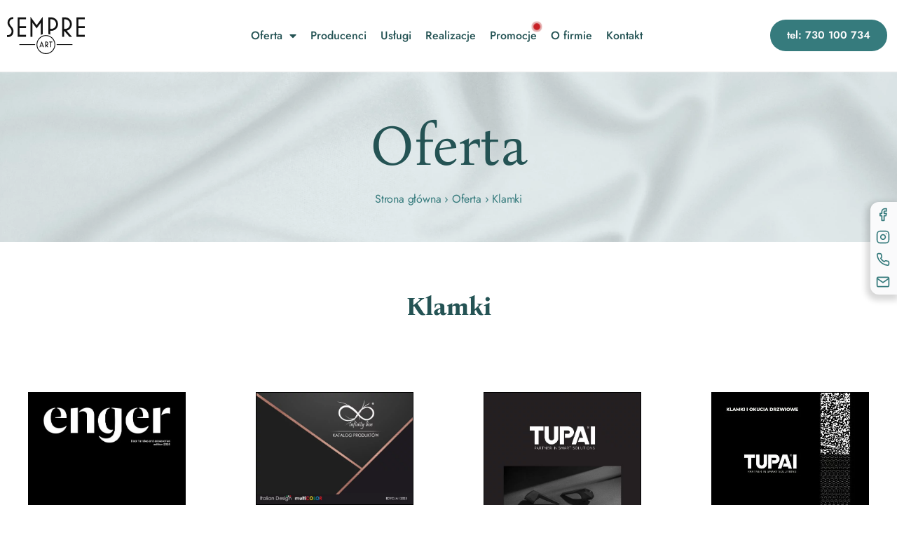

--- FILE ---
content_type: text/html; charset=UTF-8
request_url: https://sempreart.pl/oferta/klamki/
body_size: 46960
content:
<!DOCTYPE html>
<html class="html" lang="pl-PL">
<head><meta charset="UTF-8"><script>if(navigator.userAgent.match(/MSIE|Internet Explorer/i)||navigator.userAgent.match(/Trident\/7\..*?rv:11/i)){var href=document.location.href;if(!href.match(/[?&]nowprocket/)){if(href.indexOf("?")==-1){if(href.indexOf("#")==-1){document.location.href=href+"?nowprocket=1"}else{document.location.href=href.replace("#","?nowprocket=1#")}}else{if(href.indexOf("#")==-1){document.location.href=href+"&nowprocket=1"}else{document.location.href=href.replace("#","&nowprocket=1#")}}}}</script><script>class RocketLazyLoadScripts{constructor(){this.triggerEvents=["keydown","mousedown","mousemove","touchmove","touchstart","touchend","wheel"],this.userEventHandler=this._triggerListener.bind(this),this.touchStartHandler=this._onTouchStart.bind(this),this.touchMoveHandler=this._onTouchMove.bind(this),this.touchEndHandler=this._onTouchEnd.bind(this),this.clickHandler=this._onClick.bind(this),this.interceptedClicks=[],window.addEventListener("pageshow",(e=>{this.persisted=e.persisted})),window.addEventListener("DOMContentLoaded",(()=>{this._preconnect3rdParties()})),this.delayedScripts={normal:[],async:[],defer:[]},this.allJQueries=[]}_addUserInteractionListener(e){document.hidden?e._triggerListener():(this.triggerEvents.forEach((t=>window.addEventListener(t,e.userEventHandler,{passive:!0}))),window.addEventListener("touchstart",e.touchStartHandler,{passive:!0}),window.addEventListener("mousedown",e.touchStartHandler),document.addEventListener("visibilitychange",e.userEventHandler))}_removeUserInteractionListener(){this.triggerEvents.forEach((e=>window.removeEventListener(e,this.userEventHandler,{passive:!0}))),document.removeEventListener("visibilitychange",this.userEventHandler)}_onTouchStart(e){"HTML"!==e.target.tagName&&(window.addEventListener("touchend",this.touchEndHandler),window.addEventListener("mouseup",this.touchEndHandler),window.addEventListener("touchmove",this.touchMoveHandler,{passive:!0}),window.addEventListener("mousemove",this.touchMoveHandler),e.target.addEventListener("click",this.clickHandler),this._renameDOMAttribute(e.target,"onclick","rocket-onclick"))}_onTouchMove(e){window.removeEventListener("touchend",this.touchEndHandler),window.removeEventListener("mouseup",this.touchEndHandler),window.removeEventListener("touchmove",this.touchMoveHandler,{passive:!0}),window.removeEventListener("mousemove",this.touchMoveHandler),e.target.removeEventListener("click",this.clickHandler),this._renameDOMAttribute(e.target,"rocket-onclick","onclick")}_onTouchEnd(e){window.removeEventListener("touchend",this.touchEndHandler),window.removeEventListener("mouseup",this.touchEndHandler),window.removeEventListener("touchmove",this.touchMoveHandler,{passive:!0}),window.removeEventListener("mousemove",this.touchMoveHandler)}_onClick(e){e.target.removeEventListener("click",this.clickHandler),this._renameDOMAttribute(e.target,"rocket-onclick","onclick"),this.interceptedClicks.push(e),e.preventDefault(),e.stopPropagation(),e.stopImmediatePropagation()}_replayClicks(){window.removeEventListener("touchstart",this.touchStartHandler,{passive:!0}),window.removeEventListener("mousedown",this.touchStartHandler),this.interceptedClicks.forEach((e=>{e.target.dispatchEvent(new MouseEvent("click",{view:e.view,bubbles:!0,cancelable:!0}))}))}_renameDOMAttribute(e,t,n){e.hasAttribute&&e.hasAttribute(t)&&(event.target.setAttribute(n,event.target.getAttribute(t)),event.target.removeAttribute(t))}_triggerListener(){this._removeUserInteractionListener(this),"loading"===document.readyState?document.addEventListener("DOMContentLoaded",this._loadEverythingNow.bind(this)):this._loadEverythingNow()}_preconnect3rdParties(){let e=[];document.querySelectorAll("script[type=rocketlazyloadscript]").forEach((t=>{if(t.hasAttribute("src")){const n=new URL(t.src).origin;n!==location.origin&&e.push({src:n,crossOrigin:t.crossOrigin||"module"===t.getAttribute("data-rocket-type")})}})),e=[...new Map(e.map((e=>[JSON.stringify(e),e]))).values()],this._batchInjectResourceHints(e,"preconnect")}async _loadEverythingNow(){this.lastBreath=Date.now(),this._delayEventListeners(),this._delayJQueryReady(this),this._handleDocumentWrite(),this._registerAllDelayedScripts(),this._preloadAllScripts(),await this._loadScriptsFromList(this.delayedScripts.normal),await this._loadScriptsFromList(this.delayedScripts.defer),await this._loadScriptsFromList(this.delayedScripts.async);try{await this._triggerDOMContentLoaded(),await this._triggerWindowLoad()}catch(e){}window.dispatchEvent(new Event("rocket-allScriptsLoaded")),this._replayClicks()}_registerAllDelayedScripts(){document.querySelectorAll("script[type=rocketlazyloadscript]").forEach((e=>{e.hasAttribute("src")?e.hasAttribute("async")&&!1!==e.async?this.delayedScripts.async.push(e):e.hasAttribute("defer")&&!1!==e.defer||"module"===e.getAttribute("data-rocket-type")?this.delayedScripts.defer.push(e):this.delayedScripts.normal.push(e):this.delayedScripts.normal.push(e)}))}async _transformScript(e){return await this._littleBreath(),new Promise((t=>{const n=document.createElement("script");[...e.attributes].forEach((e=>{let t=e.nodeName;"type"!==t&&("data-rocket-type"===t&&(t="type"),n.setAttribute(t,e.nodeValue))})),e.hasAttribute("src")?(n.addEventListener("load",t),n.addEventListener("error",t)):(n.text=e.text,t());try{e.parentNode.replaceChild(n,e)}catch(e){t()}}))}async _loadScriptsFromList(e){const t=e.shift();return t?(await this._transformScript(t),this._loadScriptsFromList(e)):Promise.resolve()}_preloadAllScripts(){this._batchInjectResourceHints([...this.delayedScripts.normal,...this.delayedScripts.defer,...this.delayedScripts.async],"preload")}_batchInjectResourceHints(e,t){var n=document.createDocumentFragment();e.forEach((e=>{if(e.src){const i=document.createElement("link");i.href=e.src,i.rel=t,"preconnect"!==t&&(i.as="script"),e.getAttribute&&"module"===e.getAttribute("data-rocket-type")&&(i.crossOrigin=!0),e.crossOrigin&&(i.crossOrigin=e.crossOrigin),n.appendChild(i)}})),document.head.appendChild(n)}_delayEventListeners(){let e={};function t(t,n){!function(t){function n(n){return e[t].eventsToRewrite.indexOf(n)>=0?"rocket-"+n:n}e[t]||(e[t]={originalFunctions:{add:t.addEventListener,remove:t.removeEventListener},eventsToRewrite:[]},t.addEventListener=function(){arguments[0]=n(arguments[0]),e[t].originalFunctions.add.apply(t,arguments)},t.removeEventListener=function(){arguments[0]=n(arguments[0]),e[t].originalFunctions.remove.apply(t,arguments)})}(t),e[t].eventsToRewrite.push(n)}function n(e,t){let n=e[t];Object.defineProperty(e,t,{get:()=>n||function(){},set(i){e["rocket"+t]=n=i}})}t(document,"DOMContentLoaded"),t(window,"DOMContentLoaded"),t(window,"load"),t(window,"pageshow"),t(document,"readystatechange"),n(document,"onreadystatechange"),n(window,"onload"),n(window,"onpageshow")}_delayJQueryReady(e){let t=window.jQuery;Object.defineProperty(window,"jQuery",{get:()=>t,set(n){if(n&&n.fn&&!e.allJQueries.includes(n)){n.fn.ready=n.fn.init.prototype.ready=function(t){e.domReadyFired?t.bind(document)(n):document.addEventListener("rocket-DOMContentLoaded",(()=>t.bind(document)(n)))};const t=n.fn.on;n.fn.on=n.fn.init.prototype.on=function(){if(this[0]===window){function e(e){return e.split(" ").map((e=>"load"===e||0===e.indexOf("load.")?"rocket-jquery-load":e)).join(" ")}"string"==typeof arguments[0]||arguments[0]instanceof String?arguments[0]=e(arguments[0]):"object"==typeof arguments[0]&&Object.keys(arguments[0]).forEach((t=>{delete Object.assign(arguments[0],{[e(t)]:arguments[0][t]})[t]}))}return t.apply(this,arguments),this},e.allJQueries.push(n)}t=n}})}async _triggerDOMContentLoaded(){this.domReadyFired=!0,await this._littleBreath(),document.dispatchEvent(new Event("rocket-DOMContentLoaded")),await this._littleBreath(),window.dispatchEvent(new Event("rocket-DOMContentLoaded")),await this._littleBreath(),document.dispatchEvent(new Event("rocket-readystatechange")),await this._littleBreath(),document.rocketonreadystatechange&&document.rocketonreadystatechange()}async _triggerWindowLoad(){await this._littleBreath(),window.dispatchEvent(new Event("rocket-load")),await this._littleBreath(),window.rocketonload&&window.rocketonload(),await this._littleBreath(),this.allJQueries.forEach((e=>e(window).trigger("rocket-jquery-load"))),await this._littleBreath();const e=new Event("rocket-pageshow");e.persisted=this.persisted,window.dispatchEvent(e),await this._littleBreath(),window.rocketonpageshow&&window.rocketonpageshow({persisted:this.persisted})}_handleDocumentWrite(){const e=new Map;document.write=document.writeln=function(t){const n=document.currentScript,i=document.createRange(),r=n.parentElement;let o=e.get(n);void 0===o&&(o=n.nextSibling,e.set(n,o));const s=document.createDocumentFragment();i.setStart(s,0),s.appendChild(i.createContextualFragment(t)),r.insertBefore(s,o)}}async _littleBreath(){Date.now()-this.lastBreath>45&&(await this._requestAnimFrame(),this.lastBreath=Date.now())}async _requestAnimFrame(){return document.hidden?new Promise((e=>setTimeout(e))):new Promise((e=>requestAnimationFrame(e)))}static run(){const e=new RocketLazyLoadScripts;e._addUserInteractionListener(e)}}RocketLazyLoadScripts.run();</script>
	
	<link rel="profile" href="https://gmpg.org/xfn/11">

	<meta name='robots' content='index, follow, max-image-preview:large, max-snippet:-1, max-video-preview:-1' />
<meta name="viewport" content="width=device-width, initial-scale=1">
	<!-- This site is optimized with the Yoast SEO plugin v18.9 - https://yoast.com/wordpress/plugins/seo/ -->
	<title>Klamki - Sempre Art - Salon Drzwi | Podłóg | Rolet | Tapet - Kowale Gdańsk</title><link rel="preload" as="font" href="https://sempreart.pl/wp-content/themes/oceanwp/assets/fonts/fontawesome/webfonts/fa-solid-900.woff2" crossorigin><link rel="preload" as="font" href="https://sempreart.pl/wp-content/themes/oceanwp/assets/fonts/fontawesome/webfonts/fa-regular-400.woff2" crossorigin><link rel="preload" as="font" href="https://sempreart.pl/wp-content/themes/oceanwp/assets/fonts/fontawesome/webfonts/fa-brands-400.woff2" crossorigin><link rel="preload" as="font" href="https://sempreart.pl/wp-content/themes/oceanwp/assets/fonts/fontawesome/webfonts/fa-v4compatibility.woff2" crossorigin><link rel="preload" as="font" href="https://sempreart.pl/wp-content/themes/oceanwp/assets/fonts/simple-line-icons/Simple-Line-Icons.woff2?v=2.4.0" crossorigin><link rel="preload" as="font" href="https://sempreart.pl/wp-content/plugins/elementor/assets/lib/eicons/fonts/eicons.woff2?5.15.0" crossorigin><link rel="preload" as="font" href="https://fonts.gstatic.com/s/bonanova/v12/B50NF7ZCpX7fcHfvIUB5jKJr.woff2" crossorigin><link rel="preload" as="font" href="https://fonts.gstatic.com/s/bonanova/v12/B50IF7ZCpX7fcHfvIUBxN4d-E46f.woff2" crossorigin><link rel="preload" as="font" href="https://fonts.gstatic.com/s/jost/v20/92zatBhPNqw73ord4iYl.woff2" crossorigin><link rel="preload" as="font" href="https://fonts.gstatic.com/s/jost/v20/92zatBhPNqw73oTd4g.woff2" crossorigin><link rel="preload" as="font" href="https://sempreart.pl/wp-content/plugins/elementor/assets/lib/font-awesome/webfonts/fa-solid-900.woff2" crossorigin><style id="wpr-usedcss">img:is([sizes=auto i],[sizes^="auto," i]){contain-intrinsic-size:3000px 1500px}:where(.wp-block-button__link){border-radius:9999px;box-shadow:none;padding:calc(.667em + 2px) calc(1.333em + 2px);text-decoration:none}:root :where(.wp-block-button .wp-block-button__link.is-style-outline),:root :where(.wp-block-button.is-style-outline>.wp-block-button__link){border:2px solid;padding:.667em 1.333em}:root :where(.wp-block-button .wp-block-button__link.is-style-outline:not(.has-text-color)),:root :where(.wp-block-button.is-style-outline>.wp-block-button__link:not(.has-text-color)){color:currentColor}:root :where(.wp-block-button .wp-block-button__link.is-style-outline:not(.has-background)),:root :where(.wp-block-button.is-style-outline>.wp-block-button__link:not(.has-background)){background-color:initial;background-image:none}:where(.wp-block-calendar table:not(.has-background) th){background:#ddd}:where(.wp-block-columns){margin-bottom:1.75em}:where(.wp-block-columns.has-background){padding:1.25em 2.375em}:where(.wp-block-post-comments input[type=submit]){border:none}:where(.wp-block-cover-image:not(.has-text-color)),:where(.wp-block-cover:not(.has-text-color)){color:#fff}:where(.wp-block-cover-image.is-light:not(.has-text-color)),:where(.wp-block-cover.is-light:not(.has-text-color)){color:#000}:root :where(.wp-block-cover h1:not(.has-text-color)),:root :where(.wp-block-cover h2:not(.has-text-color)),:root :where(.wp-block-cover h3:not(.has-text-color)),:root :where(.wp-block-cover h4:not(.has-text-color)),:root :where(.wp-block-cover h5:not(.has-text-color)),:root :where(.wp-block-cover h6:not(.has-text-color)),:root :where(.wp-block-cover p:not(.has-text-color)){color:inherit}:where(.wp-block-file){margin-bottom:1.5em}:where(.wp-block-file__button){border-radius:2em;display:inline-block;padding:.5em 1em}:where(.wp-block-file__button):where(a):active,:where(.wp-block-file__button):where(a):focus,:where(.wp-block-file__button):where(a):hover,:where(.wp-block-file__button):where(a):visited{box-shadow:none;color:#fff;opacity:.85;text-decoration:none}:where(.wp-block-form-input__input){font-size:1em;margin-bottom:.5em;padding:0 .5em}:where(.wp-block-form-input__input)[type=date],:where(.wp-block-form-input__input)[type=datetime-local],:where(.wp-block-form-input__input)[type=datetime],:where(.wp-block-form-input__input)[type=email],:where(.wp-block-form-input__input)[type=month],:where(.wp-block-form-input__input)[type=number],:where(.wp-block-form-input__input)[type=password],:where(.wp-block-form-input__input)[type=search],:where(.wp-block-form-input__input)[type=tel],:where(.wp-block-form-input__input)[type=text],:where(.wp-block-form-input__input)[type=time],:where(.wp-block-form-input__input)[type=url],:where(.wp-block-form-input__input)[type=week]{border-style:solid;border-width:1px;line-height:2;min-height:2em}.wp-block-gallery:not(.has-nested-images){display:flex;flex-wrap:wrap;list-style-type:none;margin:0;padding:0}.wp-block-gallery:not(.has-nested-images) figcaption{flex-grow:1}:where(.wp-block-group.wp-block-group-is-layout-constrained){position:relative}:root :where(.wp-block-image.is-style-rounded img,.wp-block-image .is-style-rounded img){border-radius:9999px}:where(.wp-block-latest-comments:not([style*=line-height] .wp-block-latest-comments__comment)){line-height:1.1}:where(.wp-block-latest-comments:not([style*=line-height] .wp-block-latest-comments__comment-excerpt p)){line-height:1.8}:root :where(.wp-block-latest-posts.is-grid){padding:0}:root :where(.wp-block-latest-posts.wp-block-latest-posts__list){padding-left:0}ol,ul{box-sizing:border-box}:root :where(.wp-block-list.has-background){padding:1.25em 2.375em}:where(.wp-block-navigation.has-background .wp-block-navigation-item a:not(.wp-element-button)),:where(.wp-block-navigation.has-background .wp-block-navigation-submenu a:not(.wp-element-button)){padding:.5em 1em}:where(.wp-block-navigation .wp-block-navigation__submenu-container .wp-block-navigation-item a:not(.wp-element-button)),:where(.wp-block-navigation .wp-block-navigation__submenu-container .wp-block-navigation-submenu a:not(.wp-element-button)),:where(.wp-block-navigation .wp-block-navigation__submenu-container .wp-block-navigation-submenu button.wp-block-navigation-item__content),:where(.wp-block-navigation .wp-block-navigation__submenu-container .wp-block-pages-list__item button.wp-block-navigation-item__content){padding:.5em 1em}:root :where(p.has-background){padding:1.25em 2.375em}:where(p.has-text-color:not(.has-link-color)) a{color:inherit}:where(.wp-block-post-comments-form input:not([type=submit])),:where(.wp-block-post-comments-form textarea){border:1px solid #949494;font-family:inherit;font-size:1em}:where(.wp-block-post-comments-form input:where(:not([type=submit]):not([type=checkbox]))),:where(.wp-block-post-comments-form textarea){padding:calc(.667em + 2px)}:where(.wp-block-post-excerpt){box-sizing:border-box;margin-bottom:var(--wp--style--block-gap);margin-top:var(--wp--style--block-gap)}:where(.wp-block-preformatted.has-background){padding:1.25em 2.375em}:where(.wp-block-search__button){border:1px solid #ccc;padding:6px 10px}:where(.wp-block-search__input){appearance:none;border:1px solid #949494;flex-grow:1;font-family:inherit;font-size:inherit;font-style:inherit;font-weight:inherit;letter-spacing:inherit;line-height:inherit;margin-left:0;margin-right:0;min-width:3rem;padding:8px;text-decoration:unset!important;text-transform:inherit}:where(.wp-block-search__button-inside .wp-block-search__inside-wrapper){background-color:#fff;border:1px solid #949494;box-sizing:border-box;padding:4px}:where(.wp-block-search__button-inside .wp-block-search__inside-wrapper) .wp-block-search__input{border:none;border-radius:0;padding:0 4px}:where(.wp-block-search__button-inside .wp-block-search__inside-wrapper) .wp-block-search__input:focus{outline:0}:where(.wp-block-search__button-inside .wp-block-search__inside-wrapper) :where(.wp-block-search__button){padding:4px 8px}:root :where(.wp-block-separator.is-style-dots){height:auto;line-height:1;text-align:center}:root :where(.wp-block-separator.is-style-dots):before{color:currentColor;content:"···";font-family:serif;font-size:1.5em;letter-spacing:2em;padding-left:2em}:root :where(.wp-block-site-logo.is-style-rounded){border-radius:9999px}:where(.wp-block-social-links:not(.is-style-logos-only)) .wp-social-link{background-color:#f0f0f0;color:#444}:where(.wp-block-social-links:not(.is-style-logos-only)) .wp-social-link-amazon{background-color:#f90;color:#fff}:where(.wp-block-social-links:not(.is-style-logos-only)) .wp-social-link-bandcamp{background-color:#1ea0c3;color:#fff}:where(.wp-block-social-links:not(.is-style-logos-only)) .wp-social-link-behance{background-color:#0757fe;color:#fff}:where(.wp-block-social-links:not(.is-style-logos-only)) .wp-social-link-bluesky{background-color:#0a7aff;color:#fff}:where(.wp-block-social-links:not(.is-style-logos-only)) .wp-social-link-codepen{background-color:#1e1f26;color:#fff}:where(.wp-block-social-links:not(.is-style-logos-only)) .wp-social-link-deviantart{background-color:#02e49b;color:#fff}:where(.wp-block-social-links:not(.is-style-logos-only)) .wp-social-link-discord{background-color:#5865f2;color:#fff}:where(.wp-block-social-links:not(.is-style-logos-only)) .wp-social-link-dribbble{background-color:#e94c89;color:#fff}:where(.wp-block-social-links:not(.is-style-logos-only)) .wp-social-link-dropbox{background-color:#4280ff;color:#fff}:where(.wp-block-social-links:not(.is-style-logos-only)) .wp-social-link-etsy{background-color:#f45800;color:#fff}:where(.wp-block-social-links:not(.is-style-logos-only)) .wp-social-link-facebook{background-color:#0866ff;color:#fff}:where(.wp-block-social-links:not(.is-style-logos-only)) .wp-social-link-fivehundredpx{background-color:#000;color:#fff}:where(.wp-block-social-links:not(.is-style-logos-only)) .wp-social-link-flickr{background-color:#0461dd;color:#fff}:where(.wp-block-social-links:not(.is-style-logos-only)) .wp-social-link-foursquare{background-color:#e65678;color:#fff}:where(.wp-block-social-links:not(.is-style-logos-only)) .wp-social-link-github{background-color:#24292d;color:#fff}:where(.wp-block-social-links:not(.is-style-logos-only)) .wp-social-link-goodreads{background-color:#eceadd;color:#382110}:where(.wp-block-social-links:not(.is-style-logos-only)) .wp-social-link-google{background-color:#ea4434;color:#fff}:where(.wp-block-social-links:not(.is-style-logos-only)) .wp-social-link-gravatar{background-color:#1d4fc4;color:#fff}:where(.wp-block-social-links:not(.is-style-logos-only)) .wp-social-link-instagram{background-color:#f00075;color:#fff}:where(.wp-block-social-links:not(.is-style-logos-only)) .wp-social-link-lastfm{background-color:#e21b24;color:#fff}:where(.wp-block-social-links:not(.is-style-logos-only)) .wp-social-link-linkedin{background-color:#0d66c2;color:#fff}:where(.wp-block-social-links:not(.is-style-logos-only)) .wp-social-link-mastodon{background-color:#3288d4;color:#fff}:where(.wp-block-social-links:not(.is-style-logos-only)) .wp-social-link-medium{background-color:#000;color:#fff}:where(.wp-block-social-links:not(.is-style-logos-only)) .wp-social-link-meetup{background-color:#f6405f;color:#fff}:where(.wp-block-social-links:not(.is-style-logos-only)) .wp-social-link-patreon{background-color:#000;color:#fff}:where(.wp-block-social-links:not(.is-style-logos-only)) .wp-social-link-pinterest{background-color:#e60122;color:#fff}:where(.wp-block-social-links:not(.is-style-logos-only)) .wp-social-link-pocket{background-color:#ef4155;color:#fff}:where(.wp-block-social-links:not(.is-style-logos-only)) .wp-social-link-reddit{background-color:#ff4500;color:#fff}:where(.wp-block-social-links:not(.is-style-logos-only)) .wp-social-link-skype{background-color:#0478d7;color:#fff}:where(.wp-block-social-links:not(.is-style-logos-only)) .wp-social-link-snapchat{background-color:#fefc00;color:#fff;stroke:#000}:where(.wp-block-social-links:not(.is-style-logos-only)) .wp-social-link-soundcloud{background-color:#ff5600;color:#fff}:where(.wp-block-social-links:not(.is-style-logos-only)) .wp-social-link-spotify{background-color:#1bd760;color:#fff}:where(.wp-block-social-links:not(.is-style-logos-only)) .wp-social-link-telegram{background-color:#2aabee;color:#fff}:where(.wp-block-social-links:not(.is-style-logos-only)) .wp-social-link-threads{background-color:#000;color:#fff}:where(.wp-block-social-links:not(.is-style-logos-only)) .wp-social-link-tiktok{background-color:#000;color:#fff}:where(.wp-block-social-links:not(.is-style-logos-only)) .wp-social-link-tumblr{background-color:#011835;color:#fff}:where(.wp-block-social-links:not(.is-style-logos-only)) .wp-social-link-twitch{background-color:#6440a4;color:#fff}:where(.wp-block-social-links:not(.is-style-logos-only)) .wp-social-link-twitter{background-color:#1da1f2;color:#fff}:where(.wp-block-social-links:not(.is-style-logos-only)) .wp-social-link-vimeo{background-color:#1eb7ea;color:#fff}:where(.wp-block-social-links:not(.is-style-logos-only)) .wp-social-link-vk{background-color:#4680c2;color:#fff}:where(.wp-block-social-links:not(.is-style-logos-only)) .wp-social-link-wordpress{background-color:#3499cd;color:#fff}:where(.wp-block-social-links:not(.is-style-logos-only)) .wp-social-link-whatsapp{background-color:#25d366;color:#fff}:where(.wp-block-social-links:not(.is-style-logos-only)) .wp-social-link-x{background-color:#000;color:#fff}:where(.wp-block-social-links:not(.is-style-logos-only)) .wp-social-link-yelp{background-color:#d32422;color:#fff}:where(.wp-block-social-links:not(.is-style-logos-only)) .wp-social-link-youtube{background-color:red;color:#fff}:where(.wp-block-social-links.is-style-logos-only) .wp-social-link{background:0 0}:where(.wp-block-social-links.is-style-logos-only) .wp-social-link svg{height:1.25em;width:1.25em}:where(.wp-block-social-links.is-style-logos-only) .wp-social-link-amazon{color:#f90}:where(.wp-block-social-links.is-style-logos-only) .wp-social-link-bandcamp{color:#1ea0c3}:where(.wp-block-social-links.is-style-logos-only) .wp-social-link-behance{color:#0757fe}:where(.wp-block-social-links.is-style-logos-only) .wp-social-link-bluesky{color:#0a7aff}:where(.wp-block-social-links.is-style-logos-only) .wp-social-link-codepen{color:#1e1f26}:where(.wp-block-social-links.is-style-logos-only) .wp-social-link-deviantart{color:#02e49b}:where(.wp-block-social-links.is-style-logos-only) .wp-social-link-discord{color:#5865f2}:where(.wp-block-social-links.is-style-logos-only) .wp-social-link-dribbble{color:#e94c89}:where(.wp-block-social-links.is-style-logos-only) .wp-social-link-dropbox{color:#4280ff}:where(.wp-block-social-links.is-style-logos-only) .wp-social-link-etsy{color:#f45800}:where(.wp-block-social-links.is-style-logos-only) .wp-social-link-facebook{color:#0866ff}:where(.wp-block-social-links.is-style-logos-only) .wp-social-link-fivehundredpx{color:#000}:where(.wp-block-social-links.is-style-logos-only) .wp-social-link-flickr{color:#0461dd}:where(.wp-block-social-links.is-style-logos-only) .wp-social-link-foursquare{color:#e65678}:where(.wp-block-social-links.is-style-logos-only) .wp-social-link-github{color:#24292d}:where(.wp-block-social-links.is-style-logos-only) .wp-social-link-goodreads{color:#382110}:where(.wp-block-social-links.is-style-logos-only) .wp-social-link-google{color:#ea4434}:where(.wp-block-social-links.is-style-logos-only) .wp-social-link-gravatar{color:#1d4fc4}:where(.wp-block-social-links.is-style-logos-only) .wp-social-link-instagram{color:#f00075}:where(.wp-block-social-links.is-style-logos-only) .wp-social-link-lastfm{color:#e21b24}:where(.wp-block-social-links.is-style-logos-only) .wp-social-link-linkedin{color:#0d66c2}:where(.wp-block-social-links.is-style-logos-only) .wp-social-link-mastodon{color:#3288d4}:where(.wp-block-social-links.is-style-logos-only) .wp-social-link-medium{color:#000}:where(.wp-block-social-links.is-style-logos-only) .wp-social-link-meetup{color:#f6405f}:where(.wp-block-social-links.is-style-logos-only) .wp-social-link-patreon{color:#000}:where(.wp-block-social-links.is-style-logos-only) .wp-social-link-pinterest{color:#e60122}:where(.wp-block-social-links.is-style-logos-only) .wp-social-link-pocket{color:#ef4155}:where(.wp-block-social-links.is-style-logos-only) .wp-social-link-reddit{color:#ff4500}:where(.wp-block-social-links.is-style-logos-only) .wp-social-link-skype{color:#0478d7}:where(.wp-block-social-links.is-style-logos-only) .wp-social-link-snapchat{color:#fff;stroke:#000}:where(.wp-block-social-links.is-style-logos-only) .wp-social-link-soundcloud{color:#ff5600}:where(.wp-block-social-links.is-style-logos-only) .wp-social-link-spotify{color:#1bd760}:where(.wp-block-social-links.is-style-logos-only) .wp-social-link-telegram{color:#2aabee}:where(.wp-block-social-links.is-style-logos-only) .wp-social-link-threads{color:#000}:where(.wp-block-social-links.is-style-logos-only) .wp-social-link-tiktok{color:#000}:where(.wp-block-social-links.is-style-logos-only) .wp-social-link-tumblr{color:#011835}:where(.wp-block-social-links.is-style-logos-only) .wp-social-link-twitch{color:#6440a4}:where(.wp-block-social-links.is-style-logos-only) .wp-social-link-twitter{color:#1da1f2}:where(.wp-block-social-links.is-style-logos-only) .wp-social-link-vimeo{color:#1eb7ea}:where(.wp-block-social-links.is-style-logos-only) .wp-social-link-vk{color:#4680c2}:where(.wp-block-social-links.is-style-logos-only) .wp-social-link-whatsapp{color:#25d366}:where(.wp-block-social-links.is-style-logos-only) .wp-social-link-wordpress{color:#3499cd}:where(.wp-block-social-links.is-style-logos-only) .wp-social-link-x{color:#000}:where(.wp-block-social-links.is-style-logos-only) .wp-social-link-yelp{color:#d32422}:where(.wp-block-social-links.is-style-logos-only) .wp-social-link-youtube{color:red}:root :where(.wp-block-social-links .wp-social-link a){padding:.25em}:root :where(.wp-block-social-links.is-style-logos-only .wp-social-link a){padding:0}:root :where(.wp-block-social-links.is-style-pill-shape .wp-social-link a){padding-left:.6666666667em;padding-right:.6666666667em}:root :where(.wp-block-tag-cloud.is-style-outline){display:flex;flex-wrap:wrap;gap:1ch}:root :where(.wp-block-tag-cloud.is-style-outline a){border:1px solid;font-size:unset!important;margin-right:0;padding:1ch 2ch;text-decoration:none!important}:root :where(.wp-block-table-of-contents){box-sizing:border-box}:where(.wp-block-term-description){box-sizing:border-box;margin-bottom:var(--wp--style--block-gap);margin-top:var(--wp--style--block-gap)}:where(pre.wp-block-verse){font-family:inherit}.entry-content{counter-reset:footnotes}:root{--wp-block-synced-color:#7a00df;--wp-block-synced-color--rgb:122,0,223;--wp-bound-block-color:var(--wp-block-synced-color);--wp-editor-canvas-background:#ddd;--wp-admin-theme-color:#007cba;--wp-admin-theme-color--rgb:0,124,186;--wp-admin-theme-color-darker-10:#006ba1;--wp-admin-theme-color-darker-10--rgb:0,107,160.5;--wp-admin-theme-color-darker-20:#005a87;--wp-admin-theme-color-darker-20--rgb:0,90,135;--wp-admin-border-width-focus:2px}@media (min-resolution:192dpi){:root{--wp-admin-border-width-focus:1.5px}}:root{--wp--preset--font-size--normal:16px;--wp--preset--font-size--huge:42px}.screen-reader-text{border:0;clip-path:inset(50%);height:1px;margin:-1px;overflow:hidden;padding:0;position:absolute;width:1px;word-wrap:normal!important}.screen-reader-text:focus{background-color:#ddd;clip-path:none;color:#444;display:block;font-size:1em;height:auto;left:5px;line-height:normal;padding:15px 23px 14px;text-decoration:none;top:5px;width:auto;z-index:100000}html :where(.has-border-color){border-style:solid}html :where([style*=border-top-color]){border-top-style:solid}html :where([style*=border-right-color]){border-right-style:solid}html :where([style*=border-bottom-color]){border-bottom-style:solid}html :where([style*=border-left-color]){border-left-style:solid}html :where([style*=border-width]){border-style:solid}html :where([style*=border-top-width]){border-top-style:solid}html :where([style*=border-right-width]){border-right-style:solid}html :where([style*=border-bottom-width]){border-bottom-style:solid}html :where([style*=border-left-width]){border-left-style:solid}html :where(img[class*=wp-image-]){height:auto;max-width:100%}:where(figure){margin:0 0 1em}html :where(.is-position-sticky){--wp-admin--admin-bar--position-offset:var(--wp-admin--admin-bar--height,0px)}@media screen and (max-width:600px){html :where(.is-position-sticky){--wp-admin--admin-bar--position-offset:0px}}:root{--wp--preset--aspect-ratio--square:1;--wp--preset--aspect-ratio--4-3:4/3;--wp--preset--aspect-ratio--3-4:3/4;--wp--preset--aspect-ratio--3-2:3/2;--wp--preset--aspect-ratio--2-3:2/3;--wp--preset--aspect-ratio--16-9:16/9;--wp--preset--aspect-ratio--9-16:9/16;--wp--preset--color--black:#000000;--wp--preset--color--cyan-bluish-gray:#abb8c3;--wp--preset--color--white:#ffffff;--wp--preset--color--pale-pink:#f78da7;--wp--preset--color--vivid-red:#cf2e2e;--wp--preset--color--luminous-vivid-orange:#ff6900;--wp--preset--color--luminous-vivid-amber:#fcb900;--wp--preset--color--light-green-cyan:#7bdcb5;--wp--preset--color--vivid-green-cyan:#00d084;--wp--preset--color--pale-cyan-blue:#8ed1fc;--wp--preset--color--vivid-cyan-blue:#0693e3;--wp--preset--color--vivid-purple:#9b51e0;--wp--preset--gradient--vivid-cyan-blue-to-vivid-purple:linear-gradient(135deg,rgb(6, 147, 227) 0%,rgb(155, 81, 224) 100%);--wp--preset--gradient--light-green-cyan-to-vivid-green-cyan:linear-gradient(135deg,rgb(122, 220, 180) 0%,rgb(0, 208, 130) 100%);--wp--preset--gradient--luminous-vivid-amber-to-luminous-vivid-orange:linear-gradient(135deg,rgb(252, 185, 0) 0%,rgb(255, 105, 0) 100%);--wp--preset--gradient--luminous-vivid-orange-to-vivid-red:linear-gradient(135deg,rgb(255, 105, 0) 0%,rgb(207, 46, 46) 100%);--wp--preset--gradient--very-light-gray-to-cyan-bluish-gray:linear-gradient(135deg,rgb(238, 238, 238) 0%,rgb(169, 184, 195) 100%);--wp--preset--gradient--cool-to-warm-spectrum:linear-gradient(135deg,rgb(74, 234, 220) 0%,rgb(151, 120, 209) 20%,rgb(207, 42, 186) 40%,rgb(238, 44, 130) 60%,rgb(251, 105, 98) 80%,rgb(254, 248, 76) 100%);--wp--preset--gradient--blush-light-purple:linear-gradient(135deg,rgb(255, 206, 236) 0%,rgb(152, 150, 240) 100%);--wp--preset--gradient--blush-bordeaux:linear-gradient(135deg,rgb(254, 205, 165) 0%,rgb(254, 45, 45) 50%,rgb(107, 0, 62) 100%);--wp--preset--gradient--luminous-dusk:linear-gradient(135deg,rgb(255, 203, 112) 0%,rgb(199, 81, 192) 50%,rgb(65, 88, 208) 100%);--wp--preset--gradient--pale-ocean:linear-gradient(135deg,rgb(255, 245, 203) 0%,rgb(182, 227, 212) 50%,rgb(51, 167, 181) 100%);--wp--preset--gradient--electric-grass:linear-gradient(135deg,rgb(202, 248, 128) 0%,rgb(113, 206, 126) 100%);--wp--preset--gradient--midnight:linear-gradient(135deg,rgb(2, 3, 129) 0%,rgb(40, 116, 252) 100%);--wp--preset--font-size--small:13px;--wp--preset--font-size--medium:20px;--wp--preset--font-size--large:36px;--wp--preset--font-size--x-large:42px;--wp--preset--spacing--20:0.44rem;--wp--preset--spacing--30:0.67rem;--wp--preset--spacing--40:1rem;--wp--preset--spacing--50:1.5rem;--wp--preset--spacing--60:2.25rem;--wp--preset--spacing--70:3.38rem;--wp--preset--spacing--80:5.06rem;--wp--preset--shadow--natural:6px 6px 9px rgba(0, 0, 0, .2);--wp--preset--shadow--deep:12px 12px 50px rgba(0, 0, 0, .4);--wp--preset--shadow--sharp:6px 6px 0px rgba(0, 0, 0, .2);--wp--preset--shadow--outlined:6px 6px 0px -3px rgb(255, 255, 255),6px 6px rgb(0, 0, 0);--wp--preset--shadow--crisp:6px 6px 0px rgb(0, 0, 0)}:where(.is-layout-flex){gap:.5em}:where(.is-layout-grid){gap:.5em}:where(.wp-block-columns.is-layout-flex){gap:2em}:where(.wp-block-columns.is-layout-grid){gap:2em}:where(.wp-block-post-template.is-layout-flex){gap:1.25em}:where(.wp-block-post-template.is-layout-grid){gap:1.25em}.wpcf7 .screen-reader-response{position:absolute;overflow:hidden;clip:rect(1px,1px,1px,1px);clip-path:inset(50%);height:1px;width:1px;margin:-1px;padding:0;border:0;word-wrap:normal!important}.wpcf7 form .wpcf7-response-output{margin:2em .5em 1em;padding:.2em 1em;border:2px solid #00a0d2}.wpcf7 form.init .wpcf7-response-output,.wpcf7 form.resetting .wpcf7-response-output,.wpcf7 form.submitting .wpcf7-response-output{display:none}.wpcf7 form.sent .wpcf7-response-output{border-color:#46b450}.wpcf7 form.aborted .wpcf7-response-output,.wpcf7 form.failed .wpcf7-response-output{border-color:#dc3232}.wpcf7 form.spam .wpcf7-response-output{border-color:#f56e28}.wpcf7 form.invalid .wpcf7-response-output,.wpcf7 form.payment-required .wpcf7-response-output,.wpcf7 form.unaccepted .wpcf7-response-output{border-color:#ffb900}.wpcf7-not-valid-tip{color:#dc3232;font-size:1em;font-weight:400;display:block}.use-floating-validation-tip .wpcf7-not-valid-tip{position:relative;top:-2ex;left:1em;z-index:100;border:1px solid #dc3232;background:#fff;padding:.2em .8em;width:24em}.wpcf7-spinner{visibility:hidden;display:inline-block;background-color:#23282d;opacity:.75;width:24px;height:24px;border:none;border-radius:100%;padding:0;margin:0 24px;position:relative}form.submitting .wpcf7-spinner{visibility:visible}.wpcf7-spinner::before{content:'';position:absolute;background-color:#fbfbfc;top:4px;left:4px;width:6px;height:6px;border:none;border-radius:100%;transform-origin:8px 8px;animation-name:spin;animation-duration:1s;animation-timing-function:linear;animation-iteration-count:infinite}@media (prefers-reduced-motion:reduce){.wpcf7-spinner::before{animation-name:blink;animation-duration:2s}}@keyframes spin{from{transform:rotate(0)}to{transform:rotate(360deg)}}.wpcf7 .wpcf7-submit:disabled{cursor:not-allowed}.wpcf7 input[type=email],.wpcf7 input[type=url]{direction:ltr}.fa{font-family:var(--fa-style-family,"Font Awesome 6 Free");font-weight:var(--fa-style,900)}.fa,.far,.fas{-moz-osx-font-smoothing:grayscale;-webkit-font-smoothing:antialiased;display:var(--fa-display,inline-block);font-style:normal;font-variant:normal;line-height:1;text-rendering:auto}.fa:before{content:var(--fa)}.far,.fas{font-family:"Font Awesome 6 Free"}.fa-angle-up{--fa:"\f106"}:root{--fa-style-family-brands:"Font Awesome 6 Brands";--fa-font-brands:normal 400 1em/1 "Font Awesome 6 Brands"}:root{--fa-font-regular:normal 400 1em/1 "Font Awesome 6 Free"}.far{font-weight:400}:root{--fa-style-family-classic:"Font Awesome 6 Free";--fa-font-solid:normal 900 1em/1 "Font Awesome 6 Free"}.fas{font-weight:900}@font-face{font-family:"Font Awesome 5 Free";font-display:swap;font-weight:900;src:url(https://sempreart.pl/wp-content/themes/oceanwp/assets/fonts/fontawesome/webfonts/fa-solid-900.woff2) format("woff2"),url(https://sempreart.pl/wp-content/themes/oceanwp/assets/fonts/fontawesome/webfonts/fa-solid-900.ttf) format("truetype")}@font-face{font-family:"Font Awesome 5 Free";font-display:swap;font-weight:400;src:url(https://sempreart.pl/wp-content/themes/oceanwp/assets/fonts/fontawesome/webfonts/fa-regular-400.woff2) format("woff2"),url(https://sempreart.pl/wp-content/themes/oceanwp/assets/fonts/fontawesome/webfonts/fa-regular-400.ttf) format("truetype")}@font-face{font-family:FontAwesome;font-display:swap;src:url(https://sempreart.pl/wp-content/themes/oceanwp/assets/fonts/fontawesome/webfonts/fa-solid-900.woff2) format("woff2"),url(https://sempreart.pl/wp-content/themes/oceanwp/assets/fonts/fontawesome/webfonts/fa-solid-900.ttf) format("truetype")}@font-face{font-family:FontAwesome;font-display:swap;src:url(https://sempreart.pl/wp-content/themes/oceanwp/assets/fonts/fontawesome/webfonts/fa-brands-400.woff2) format("woff2"),url(https://sempreart.pl/wp-content/themes/oceanwp/assets/fonts/fontawesome/webfonts/fa-brands-400.ttf) format("truetype")}@font-face{font-family:FontAwesome;font-display:swap;src:url(https://sempreart.pl/wp-content/themes/oceanwp/assets/fonts/fontawesome/webfonts/fa-regular-400.woff2) format("woff2"),url(https://sempreart.pl/wp-content/themes/oceanwp/assets/fonts/fontawesome/webfonts/fa-regular-400.ttf) format("truetype");unicode-range:u+f003,u+f006,u+f014,u+f016-f017,u+f01a-f01b,u+f01d,u+f022,u+f03e,u+f044,u+f046,u+f05c-f05d,u+f06e,u+f070,u+f087-f088,u+f08a,u+f094,u+f096-f097,u+f09d,u+f0a0,u+f0a2,u+f0a4-f0a7,u+f0c5,u+f0c7,u+f0e5-f0e6,u+f0eb,u+f0f6-f0f8,u+f10c,u+f114-f115,u+f118-f11a,u+f11c-f11d,u+f133,u+f147,u+f14e,u+f150-f152,u+f185-f186,u+f18e,u+f190-f192,u+f196,u+f1c1-f1c9,u+f1d9,u+f1db,u+f1e3,u+f1ea,u+f1f7,u+f1f9,u+f20a,u+f247-f248,u+f24a,u+f24d,u+f255-f25b,u+f25d,u+f271-f274,u+f278,u+f27b,u+f28c,u+f28e,u+f29c,u+f2b5,u+f2b7,u+f2ba,u+f2bc,u+f2be,u+f2c0-f2c1,u+f2c3,u+f2d0,u+f2d2,u+f2d4,u+f2dc}@font-face{font-family:FontAwesome;font-display:swap;src:url(https://sempreart.pl/wp-content/themes/oceanwp/assets/fonts/fontawesome/webfonts/fa-v4compatibility.woff2) format("woff2"),url(https://sempreart.pl/wp-content/themes/oceanwp/assets/fonts/fontawesome/webfonts/fa-v4compatibility.ttf) format("truetype");unicode-range:u+f041,u+f047,u+f065-f066,u+f07d-f07e,u+f080,u+f08b,u+f08e,u+f090,u+f09a,u+f0ac,u+f0ae,u+f0b2,u+f0d0,u+f0d6,u+f0e4,u+f0ec,u+f10a-f10b,u+f123,u+f13e,u+f148-f149,u+f14c,u+f156,u+f15e,u+f160-f161,u+f163,u+f175-f178,u+f195,u+f1f8,u+f219,u+f27a}@font-face{font-family:simple-line-icons;src:url('https://sempreart.pl/wp-content/themes/oceanwp/assets/fonts/simple-line-icons/Simple-Line-Icons.eot?v=2.4.0');src:url('https://sempreart.pl/wp-content/themes/oceanwp/assets/fonts/simple-line-icons/Simple-Line-Icons.eot?v=2.4.0#iefix') format('embedded-opentype'),url('https://sempreart.pl/wp-content/themes/oceanwp/assets/fonts/simple-line-icons/Simple-Line-Icons.woff2?v=2.4.0') format('woff2'),url('https://sempreart.pl/wp-content/themes/oceanwp/assets/fonts/simple-line-icons/Simple-Line-Icons.ttf?v=2.4.0') format('truetype'),url('https://sempreart.pl/wp-content/themes/oceanwp/assets/fonts/simple-line-icons/Simple-Line-Icons.woff?v=2.4.0') format('woff'),url('https://sempreart.pl/wp-content/themes/oceanwp/assets/fonts/simple-line-icons/Simple-Line-Icons.svg?v=2.4.0#simple-line-icons') format('svg');font-weight:400;font-style:normal;font-display:swap}a,address,article,body,center,code,div,dl,dt,em,fieldset,figcaption,figure,footer,form,h2,h3,header,html,i,iframe,img,label,legend,li,menu,nav,object,ol,p,s,section,span,sub,table,tbody,time,tr,tt,ul,video{margin:0;padding:0;border:0;outline:0;font-size:100%;font:inherit;vertical-align:baseline;font-family:inherit;font-size:100%;font-style:inherit;font-weight:inherit}article,figcaption,figure,footer,header,menu,nav,section{display:block}html{font-size:62.5%;overflow-y:scroll;-webkit-text-size-adjust:100%;-ms-text-size-adjust:100%}*,:after,:before{-webkit-box-sizing:border-box;-moz-box-sizing:border-box;box-sizing:border-box}article,figcaption,figure,footer,header,main,nav,section{display:block}a:focus{outline:solid 1px!important}a img{border:0}img{max-width:100%;height:auto}select{max-width:100%}em{font-style:italic}* html{font-size:87.5%}html{-ms-overflow-x:hidden;overflow-x:hidden}body{font-family:"Open Sans",sans-serif;font-size:14px;line-height:1.8;color:#4a4a4a;overflow-wrap:break-word;word-wrap:break-word}body{background-color:#fff}em,i{font-style:italic}.screen-reader-text{border:0;clip:rect(1px,1px,1px,1px);clip-path:inset(50%);height:1px;margin:-1px;font-size:14px!important;font-weight:400;overflow:hidden;padding:0;position:absolute!important;width:1px;word-wrap:normal!important}.screen-reader-text:focus{background-color:#f1f1f1;border-radius:3px;box-shadow:0 0 2px 2px rgba(0,0,0,.6);clip:auto!important;clip-path:none;color:#21759b;display:block;font-size:14px;font-size:.875rem;font-weight:700;height:auto;left:5px;line-height:normal;padding:15px 23px 14px;text-decoration:none;top:5px;width:auto;z-index:100000}::selection{color:#fff;background:#333;text-shadow:none}::-moz-selection{color:#fff;background:#333;text-shadow:none}html{font-family:sans-serif;-ms-text-size-adjust:100%;-webkit-text-size-adjust:100%}body{margin:0}article,figcaption,figure,footer,header,main,menu,nav,section{display:block}progress,video{display:inline-block;vertical-align:baseline}[hidden],template{display:none}a{background-color:rgba(0,0,0,0)}a:active,a:hover{outline:0}sub{font-size:75%;line-height:0;position:relative;vertical-align:baseline}sub{bottom:-.25em}img{border:0}svg:not(:root){overflow:hidden}code{font-family:monospace,monospace;font-size:1em}button,input,optgroup,select,textarea{color:inherit;font:inherit;margin:0}button{overflow:visible}button,select{text-transform:none}button,html input[type=button],input[type=reset],input[type=submit]{-webkit-appearance:button;cursor:pointer}button[disabled],html input[disabled]{cursor:default}button::-moz-focus-inner,input::-moz-focus-inner{border:0;padding:0}input{line-height:normal}input[type=checkbox],input[type=radio]{-webkit-box-sizing:border-box;-moz-box-sizing:border-box;box-sizing:border-box;padding:0}input[type=number]::-webkit-inner-spin-button,input[type=number]::-webkit-outer-spin-button{height:auto}input[type=search]::-webkit-search-cancel-button,input[type=search]::-webkit-search-decoration{-webkit-appearance:none}fieldset{border:1px solid silver;margin:0 2px;padding:.35em .625em .75em}legend{border:0;padding:0}textarea{overflow:auto}optgroup{font-weight:700}table{border-collapse:collapse;border-spacing:0}.container{width:1200px;max-width:90%;margin:0 auto}#wrap{position:relative}#main{position:relative}figure>img{display:block;margin:0 auto}img{max-width:100%;height:auto;vertical-align:middle}img[class*=align],img[class*=attachment-]{height:auto}iframe,object{width:100%;max-width:100%}table{width:100%;margin-bottom:2.618em}.sticky{font-size:inherit}.clr:after,.group:after,dl:after{content:"";display:block;visibility:hidden;clear:both;zoom:1;height:0}a{color:#333}a:hover{color:#13aff0}a,a:focus,a:hover{text-decoration:none;-webkit-transition:.3s;-moz-transition:.3s;-ms-transition:.3s;-o-transition:.3s;transition:all .3s ease}.page:not(.elementor-page):not(.woocommerce-page) .entry a:not(.wp-block-button__link):not(.wp-block-file__button){cursor:pointer;text-underline-offset:3px;text-decoration:underline;text-decoration-skip-ink:all;-webkit-transition:.3s;-moz-transition:.3s;-ms-transition:.3s;-o-transition:.3s;transition:all .3s ease}.page:not(.elementor-page):not(.woocommerce-page) .entry a:not(.wp-block-button__link):not(.wp-block-file__button):hover{text-decoration:underline;text-decoration-style:dotted;text-decoration-skip-ink:none;-webkit-transition:.3s;-moz-transition:.3s;-ms-transition:.3s;-o-transition:.3s;transition:all .3s ease}.page:not(.elementor-page):not(.woocommerce-page) .entry a:not(.wp-block-button__link):not(.wp-block-file__button):focus:not(.wp-block-button__link):not(.wp-block-file__button){outline:rgba(0,0,0,0) solid 2px;text-decoration:underline 1px dotted #13aff0;text-decoration-skip-ink:none;-webkit-transition:.3s;-moz-transition:.3s;-ms-transition:.3s;-o-transition:.3s;transition:all .3s ease}h2,h3{font-weight:600;margin:0 0 20px;color:#333;line-height:1.4}h2{font-size:20px}h3{font-size:18px}p{margin:0 0 20px}code{font-size:16px}code{color:#2080ad}address{display:block;margin:0 0 20px}ol,ul{margin:15px 0 15px 20px}ol{list-style-type:decimal}ol ol{list-style:upper-alpha}ol ol ol{list-style:lower-roman}ol ol ol ol{list-style:lower-alpha}li ol,li ul{margin:0 0 0 25px}dl{margin:20px}dt{font-weight:700}@media print{*{background:rgba(0,0,0,0)!important;-webkit-box-shadow:none!important;-moz-box-shadow:none!important;box-shadow:none!important;text-shadow:none!important}a,a:visited{text-decoration:underline}a[href]:after{content:" (" attr(href) ")"}.ir a:after,a[href^="#"]:after,a[href^="javascript:"]:after{content:""}img,tr{page-break-inside:avoid}img{max-width:100%!important}@page{margin:.5cm}h2,h3,p{orphans:3;widows:3}h2,h3{page-break-after:avoid}}form input[type=email],form input[type=number],form input[type=search],form input[type=text],form input[type=time],form input[type=url],form select,form textarea{display:inline-block;min-height:40px;width:100%;font-size:14px;line-height:1.8;padding:6px 12px;vertical-align:middle;background-color:rgba(0,0,0,0);color:#333;border:1px solid #ddd;-webkit-border-radius:3px;-moz-border-radius:3px;-ms-border-radius:3px;border-radius:3px;-webkit-transition:.3s;-moz-transition:.3s;-ms-transition:.3s;-o-transition:.3s;transition:all .3s ease}form select{padding-top:0!important;padding-bottom:0!important}form input[type=number]{max-width:50px;padding:0 0 0 8px}input[type=email],input[type=search],input[type=text],input[type=url],textarea{-webkit-appearance:none}input[type=search]::-webkit-search-cancel-button,input[type=search]::-webkit-search-decoration,input[type=search]::-webkit-search-results-button,input[type=search]::-webkit-search-results-decoration{display:none}form textarea{min-height:150px;line-height:1.5;resize:vertical}input[type=checkbox]{display:inline-block;background-color:#fff;border:1px solid #bbb;line-height:0;width:16px;min-width:16px;height:16px;margin:-3px 10px 0 0;outline:0;text-align:center;vertical-align:middle;clear:none;cursor:pointer;-webkit-appearance:none;-webkit-box-shadow:inset 0 1px 2px rgba(0,0,0,.1);-moz-box-shadow:inset 0 1px 2px rgba(0,0,0,.1);box-shadow:inset 0 1px 2px rgba(0,0,0,.1);-webkit-transition:border-color .05s ease-in-out;-moz-transition:border-color .05s ease-in-out;-ms-transition:border-color .05s ease-in-out;-o-transition:border-color .05s ease-in-out;transition:.05s border-color ease-in-out}input[type=checkbox]:checked:before,input[type=radio]:checked:before{float:left;display:inline-block;vertical-align:middle;width:16px;line-height:14px;font-family:"Font Awesome 5 Free";text-rendering:auto}input[type=checkbox]:checked:before{content:"";margin-bottom:-1px;color:#13aff0;font-weight:600}form input:not([type]){display:inline-block;padding:5px 10px;border:1px solid #ccc;-webkit-border-radius:4px;-moz-border-radius:4px;-ms-border-radius:4px;border-radius:4px;-webkit-box-shadow:inset 0 1px 3px #ddd;-moz-box-shadow:inset 0 1px 3px #ddd;box-shadow:inset 0 1px 3px #ddd}form input[type=email]:focus,form input[type=number]:focus,form input[type=search]:focus,form input[type=text]:focus,form input[type=time]:focus,form input[type=url]:focus,form select:focus,form textarea:focus{border-color:#bbb;outline:0}form input:not([type]):focus{border-color:#bbb;outline:0}form input[type=checkbox]:focus,form input[type=radio]:focus{outline:0}form input[type=checkbox],form input[type=radio]{display:inline-block}form input[type=email][disabled],form input[type=number][disabled],form input[type=search][disabled],form input[type=text][disabled],form input[type=time][disabled],form input[type=url][disabled],form select[disabled],form textarea[disabled]{cursor:not-allowed;color:#cad2d3;background-color:#eaeded}form input:not([type])[disabled]{cursor:not-allowed;color:#cad2d3;background-color:#eaeded}form input:focus:invalid,form select:focus:invalid,form textarea:focus:invalid{color:#b94a48;border-color:#e9322d}form input[type=checkbox]:focus:invalid:focus,form input[type=radio]:focus:invalid:focus{outline-color:#e9322d}select{width:100%;height:2.25em;min-height:auto;border:1px solid #ddd;background-color:#fff;cursor:pointer;padding:0 15px;margin:0}form select[multiple]{height:auto}form label{margin-bottom:3px}form fieldset{margin:0;padding:.35em 0 .75em;border:0}form legend{display:block;width:100%;margin-bottom:.3em;padding:.3em 0;color:#333;border-bottom:1px solid #e5e5e5}.button,button[type=submit],input[type=button],input[type=reset],input[type=submit]{display:inline-block;font-family:inherit;background-color:#13aff0;color:#fff;font-size:12px;font-weight:600;text-transform:uppercase;margin:0;padding:14px 20px;border:0;cursor:pointer;text-align:center;letter-spacing:.1em;line-height:1;-webkit-transition:.3s;-moz-transition:.3s;-ms-transition:.3s;-o-transition:.3s;transition:all .3s ease}.button:focus,.button:hover,button[type=submit]:focus,button[type=submit]:hover,input[type=button]:focus,input[type=button]:hover,input[type=reset]:focus,input[type=reset]:hover,input[type=submit]:focus,input[type=submit]:hover{background-color:#0b7cac;color:#fff}button:focus,button[type=submit]:focus,input[type=button]:focus,input[type=reset]:focus,input[type=submit]:focus{outline:0}button::-moz-focus-inner,input[type=button]::-moz-focus-inner,input[type=reset]::-moz-focus-inner,input[type=submit]::-moz-focus-inner{padding:0;border:0}#top-bar-wrap{position:relative;background-color:#fff;font-size:12px;border-bottom:1px solid #f1f1f1;z-index:101}#top-bar{padding:8px 0}@media screen and (max-width:782px){#top-bar-wrap{z-index:100}}#top-bar-nav,#top-bar-nav>li{display:inline-block}#top-bar-nav>ul>li{display:inline-block;float:none;margin-right:15px}#top-bar-nav>ul>li:last-child{margin-right:0}#site-header{position:relative;width:100%;background-color:#fff;border-bottom:1px solid #f1f1f1;z-index:100}#site-header-inner{position:relative;height:100%}#sidr .sidr-class-social-menu-inner .fa{font-family:"Font Awesome 6 Brands";font-weight:400}#site-header.top-header{border-bottom:0!important}#site-header.top-header #site-navigation-wrap{float:none;right:auto!important;left:-15px}@media only screen and (max-width:959px){.container{max-width:90%}.top-header-style .sidr-class-mobile-searchform,.top-header-style .sidr-class-social-menu-inner{display:none}}@media only screen and (max-width:480px){#site-header.top-header .right{display:none}.top-header-style .sidr-class-mobile-searchform,.top-header-style .sidr-class-social-menu-inner{display:block}}@keyframes blink{from{opacity:0}50%{opacity:1}to{opacity:0}}#site-header.medium-header{background-color:rgba(0,0,0,0);text-align:center}#site-header.medium-header #site-navigation-wrap{position:relative;background-color:#f9f9f9;float:none;position:relative;right:auto!important;left:auto!important;-webkit-transform:none;-moz-transform:none;-ms-transform:none;-o-transform:none;transform:none;z-index:9}#site-header.medium-header #site-navigation-wrap #site-navigation{display:inline-block;position:relative}#site-header.medium-header.hidden-menu #site-navigation,#site-header.medium-header.hidden-menu #site-navigation-wrap{max-height:150px;-webkit-transition:.4s ease-in-out;-moz-transition:.4s ease-in-out;-ms-transition:.4s ease-in-out;-o-transition:.4s ease-in-out;transition:all .4s ease-in-out}.is-sticky #site-header.medium-header.hidden-menu #site-navigation,.is-sticky #site-header.medium-header.hidden-menu #site-navigation-wrap{max-height:0;-moz-opacity:0;-webkit-opacity:0;opacity:0;visibility:hidden}.is-sticky #site-header.medium-header.hidden-menu:hover #site-navigation,.is-sticky #site-header.medium-header.hidden-menu:hover #site-navigation-wrap{max-height:150px;-moz-opacity:1;-webkit-opacity:1;opacity:1;visibility:visible}@media only screen and (max-width:959px){.medium-header-style .sidr-class-mobile-searchform,.medium-header-style .sidr-class-social-menu-inner{display:none}}@media only screen and (max-width:767px){#wrap{width:100%!important}#top-bar{padding:20px 0}#top-bar>div:nth-child(2){padding-top:20px}#top-bar #top-bar-nav>li{float:none;display:inline-block}#top-bar-nav{float:none;text-align:center}.medium-header-style .sidr-class-mobile-searchform,.medium-header-style .sidr-class-social-menu-inner{display:block}}#site-navigation-wrap{float:right;position:relative;right:-15px}.navigation li a i.after,.navigation li a i.before{margin-top:-.265em}.navigation li a i.before{margin-right:6px}.navigation li a i.after{margin-left:6px}.navigation li a img.before{margin-right:6px}.navigation li a img.after{margin-left:6px}.navigation li a .svg{width:1em}.navigation li a .hidden{display:none!important}.navigation .megamenu li ul.sub-menu{border-top:1px solid #f1f1f1}.navigation>ul>li>ul.megamenu.sub-menu>li{float:left;border-bottom:0;border-left-width:1px;border-style:solid;border-color:#f1f1f1}.navigation>ul>li>ul.megamenu.sub-menu>li:first-child{border-left:none}.navigation .megamenu .sub-menu{display:block!important;-moz-opacity:1!important;-webkit-opacity:1!important;opacity:1!important;min-width:100%;position:static;background:rgba(0,0,0,0);-webkit-box-shadow:none;-moz-box-shadow:none;box-shadow:none}.navigation>ul>li>ul.megamenu.sub-menu>li .elementor{white-space:normal;line-height:initial}#searchform-dropdown{position:absolute;right:0;background-color:#fff;border-top:3px solid #13aff0;top:100%;padding:15px;width:260px;-webkit-box-shadow:0 2px 7px rgba(0,0,0,.1);-moz-box-shadow:0 2px 7px rgba(0,0,0,.1);box-shadow:0 2px 7px rgba(0,0,0,.1);visibility:hidden;-moz-opacity:0;-webkit-opacity:0;opacity:0;transition:all .25s ease-in-out;z-index:10000}#searchform-dropdown input{display:block;background-color:rgba(0,0,0,0);-webkit-border-radius:0;-moz-border-radius:0;-ms-border-radius:0;border-radius:0;margin:0}#searchform-dropdown.show{visibility:visible;-moz-opacity:1;-webkit-opacity:1;opacity:1}#mobile-dropdown{display:none;position:absolute;top:100%;left:0;width:100%;background-color:#fff;max-height:400px;overflow-y:auto;-webkit-box-shadow:0 2px 6px rgba(0,0,0,.1);-moz-box-shadow:0 2px 6px rgba(0,0,0,.1);box-shadow:0 2px 6px rgba(0,0,0,.1)}#mobile-dropdown ul{margin:0;list-style:none}#mobile-dropdown ul li{border-bottom:1px solid rgba(0,0,0,.035)}#mobile-dropdown ul li a{display:block;position:relative;padding:12px 40px;text-align:left}#mobile-dropdown ul li a:focus{outline:#e3e3e3 dashed 1px}#mobile-dropdown ul li a i,#mobile-dropdown ul li a img{margin-right:10px}#mobile-dropdown ul li a i.after{margin-right:0;margin-left:10px}#mobile-dropdown ul li a .dropdown-toggle{position:absolute;right:0;top:0;height:100%;width:60px;cursor:pointer;color:#555;padding-right:40px;text-align:center;-webkit-transition:.3s;-moz-transition:.3s;-ms-transition:.3s;-o-transition:.3s;transition:all .3s ease}#mobile-dropdown ul li a .dropdown-toggle:focus{outline:rgba(0,0,0,.4) dashed 1px}#mobile-dropdown ul li a .dropdown-toggle:before{content:"+";font-size:20px;position:absolute;top:50%;left:50%;line-height:30px;margin-top:-15px;margin-left:-15px}#mobile-dropdown ul li.active>a>.dropdown-toggle:before{content:"-"}#mobile-dropdown ul li ul{display:none;border-top:1px solid rgba(0,0,0,.035);margin-left:0;background-color:rgba(0,0,0,.02)}#mobile-dropdown ul .widget{display:none}@-webkit-keyframes blink{0%{-webkit-opacity:1}50%{-webkit-opacity:0}100%{-webkit-opacity:1}}@-moz-keyframes blink{0%{-moz-opacity:1}50%{-moz-opacity:0}100%{-moz-opacity:1}}@-o-keyframes blink{0%{-o-opacity:1}50%{-o-opacity:0}100%{-o-opacity:1}}@keyframes blink{0%{opacity:1}50%{opacity:0}100%{opacity:1}}.gallery-format{opacity:0;visibility:hidden;height:0}.gallery-format a.gallery-lightbox,.gallery-format img{display:block;position:relative;width:100%;margin-bottom:0}.gallery-format .flickity-button{top:calc(100% - 18px);width:30px;height:36px;border-radius:0;background-color:rgba(0,0,0,.6);display:flex;justify-content:center;align-items:center}.gallery-format .flickity-button:hover{background-color:rgba(0,0,0,.8)}.gallery-format .flickity-button:disabled{pointer-events:unset}.gallery-format .flickity-button.next{right:0}.gallery-format .flickity-button.previous{left:auto;right:30px}.gallery-format .flickity-button svg{fill:#fff;width:12px;height:auto;position:static}.widget_archive li,.widget_categories li{padding:6px 0;border-bottom:1px solid #e9e9e9}.widget_archive li:first-child,.widget_categories li:first-child{border-top:1px solid #e9e9e9}.hasCustomSelect{width:100%;z-index:2}.theme-select{position:relative;border:1px solid #ddd;color:#555;height:34px;line-height:32px;padding:0 45px 0 15px;width:100%;z-index:1;overflow:hidden}.theme-select:after{font-family:"Font Awesome 5 Free";content:"";position:absolute;right:0;top:0;display:block;height:32px;width:32px;font-size:11px;font-weight:600;color:#929292;border-left:1px solid #ddd;text-align:center}span.required{position:relative;top:-4px;font-size:10px;margin-left:3px;color:red}.parallax-footer{position:fixed;bottom:0;left:0;right:0;z-index:0}.has-parallax-footer #main{z-index:1}.has-parallax-footer:not(.boxed-layout) #main{-webkit-box-shadow:0 0 40px 0 rgba(0,0,0,.1);-moz-box-shadow:0 0 40px 0 rgba(0,0,0,.1);box-shadow:0 0 40px 0 rgba(0,0,0,.1)}.has-parallax-footer:not(.separate-layout) #main{background-color:#fff}@media only screen and (max-width:959px){.has-parallax-footer #main{margin-bottom:0!important}.parallax-footer{position:relative}body.default-breakpoint #site-navigation-wrap,body.default-breakpoint #top-bar-nav{display:none}}#scroll-top{display:none;opacity:0;position:fixed;right:20px;bottom:20px;width:40px;height:40px;line-height:40px;background-color:rgba(0,0,0,.4);color:#fff;font-size:18px;cursor:pointer;-webkit-border-radius:2px;-moz-border-radius:2px;-ms-border-radius:2px;border-radius:2px;text-align:center;z-index:100;-webkit-box-sizing:content-box;-moz-box-sizing:content-box;box-sizing:content-box}#scroll-top>span{line-height:inherit;vertical-align:top}#scroll-top:hover{background-color:rgba(0,0,0,.8)}@media only screen and (max-width:480px){#scroll-top{right:10px;bottom:10px;width:26px;height:26px;line-height:24px;font-size:14px}}#site-header .elementor-section-wrap{height:auto!important}.sidr-class-dropdown-toggle:hover,.sidr-class-menu-item-has-children.active>a,.sidr-class-menu-item-has-children.active>a>.sidr-class-dropdown-toggle{color:#13aff0}.sidr-class-clr:after{content:"";display:block;visibility:hidden;clear:both;zoom:1;height:0}a.sidr-class-toggle-sidr-close{display:block;background-color:#f8f8f8;color:#333;font-size:13px;font-weight:600;line-height:1;padding:20px;letter-spacing:.6px;text-transform:uppercase}a.sidr-class-toggle-sidr-close i{display:inline-block;padding-right:8px;margin:0;width:auto;height:auto;line-height:1;vertical-align:bottom}a.sidr-class-toggle-sidr-close .owp-icon{margin-right:8px}.sidr-class-dropdown-menu ul,.sidr-class-fs-dropdown-menu ul{display:none;border-top:1px solid rgba(0,0,0,.035);margin-left:0;background-color:rgba(0,0,0,.02)}.sidr-class-dropdown-menu li,.sidr-class-fs-dropdown-menu li{border-bottom:1px solid rgba(0,0,0,.035)}.sidr-class-dropdown-menu.sidr-class-left-menu li:last-child,.sidr-class-fs-dropdown-menu.sidr-class-left-menu li:last-child{border-bottom:none}.sidr-class-dropdown-menu>li:first-child,.sidr-class-fs-dropdown-menu>li:first-child{border-top:1px solid rgba(0,0,0,.035)}.sidr-class-dropdown-menu li a,.sidr-class-fs-dropdown-menu li a{padding:12px 20px;display:block;position:relative}.sidr-class-dropdown-menu li a:focus,.sidr-class-fs-dropdown-menu li a:focus{outline:rgba(0,0,0,.3) dashed 1px}.sidr-class-dropdown-menu li a.sidr-class-sf-with-ul,.sidr-class-fs-dropdown-menu li a.sidr-class-sf-with-ul{padding-right:40px}.sidr-class-dropdown-menu ul li:last-child,.sidr-class-fs-dropdown-menu ul li:last-child{border:none}.sidr-class-top-bar-menu>li:first-child{border-top:none}.sidr-class-menu-item-has-children{position:relative}.sidr-class-dropdown-menu li.sidr-class-menu-item-has-children>a{padding-right:60px}.sidr-class-dropdown-toggle{font-size:11px;height:100%;width:60px;position:absolute;right:0;top:0;cursor:pointer;color:#555;text-align:right;padding-right:20px;text-align:center;-webkit-transition:.3s;-moz-transition:.3s;-ms-transition:.3s;-o-transition:.3s;transition:all .3s ease}.sidr-class-dropdown-toggle:focus{outline:rgba(0,0,0,.3) dashed 1px}.sidr-class-dropdown-toggle:before{font-family:"Font Awesome 5 Free";content:"+";font-size:20px;position:absolute;top:50%;left:50%;width:30px;height:30px;line-height:30px;margin-top:-15px;margin-left:-15px}.sidr-class-dropdown-menu li.active>a>.sidr-class-dropdown-toggle:before{content:"-"}.sidr-class-dropdown-menu ul a:before{font-family:"Font Awesome 5 Free";content:"";display:inline-block;margin:0 10px;font-weight:600}.sidr-class-dropdown-menu ul ul a:before{margin-left:20px}.sidr-class-dropdown-menu ul ul ul a:before{margin-left:40px}.sidr .sidr-class-nav-arrow,.sidr-class-elementor,.sidr-class-mega-cat .sidr-class-dropdown-toggle,.sidr-class-mega-cat .sidr-class-megamenu,.sidr-class-middle-site-logo,.sidr-class-sidebar-box{display:none!important}.sidr-class-dropdown-menu li.sidr-class-menu-item-has-children.sidr-class-mega-cat>a{padding-right:20px}.sidr-class-dropdown-menu a i{font-size:inherit!important;vertical-align:initial!important;margin-right:10px}.sidr-class-dropdown-menu a i.after{margin-right:0;margin-left:10px}.sidr-class-wpml-ls-flag{margin-right:10px;vertical-align:baseline}#sidr-id-searchform-header-replace,.sidr-class-search-toggle-li,.sidr-class-woo-cart-link{display:none}.sidr-class-mobile-searchform{position:relative;margin:30px 20px 0}.sidr-class-mobile-searchform input{padding:6px 45px 6px 12px!important;margin-top:0!important;-webkit-box-sizing:inherit;-moz-box-sizing:inherit;box-sizing:inherit}.sidr-class-mobile-searchform button{display:block;position:absolute;right:10px;height:30px;line-height:30px;width:30px;padding:0;text-align:center;top:50%;margin-top:-15px;background-color:rgba(0,0,0,0)!important;color:#555;border:0;-webkit-transition:.3s ease-in-out;-moz-transition:.3s ease-in-out;-ms-transition:.3s ease-in-out;-o-transition:.3s ease-in-out;transition:all .3s ease-in-out}.sidr-class-mobile-searchform button:hover{color:#222}.sidr-class-mobile-searchform button:focus{outline:solid 1px;color:#1a1a1a}.sidr-class-social-menu-inner ul{display:table;width:100%;text-align:center;table-layout:fixed}.sidr-class-social-menu-inner ul li{display:table-cell}.sidr-class-social-menu-inner ul li a{display:block;padding:12px 10px}.flickity-enabled{position:relative}.flickity-enabled:focus{outline:0}.flickity-viewport{overflow:hidden;position:relative;height:100%}.flickity-slider{position:absolute;width:100%;height:100%}.flickity-enabled.is-draggable{-webkit-tap-highlight-color:transparent;-webkit-user-select:none;-moz-user-select:none;-ms-user-select:none;user-select:none}.flickity-enabled.is-draggable .flickity-viewport{cursor:move;cursor:-webkit-grab;cursor:grab}.flickity-enabled.is-draggable .flickity-viewport.is-pointer-down{cursor:-webkit-grabbing;cursor:grabbing}.flickity-button{position:absolute;background:rgba(255,255,255,.75);border:none;color:#333}.flickity-button:hover{background:#fff;cursor:pointer}.flickity-button:focus{outline:0;box-shadow:0 0 0 5px #19f}.flickity-button:active{opacity:.6}.flickity-button:disabled{opacity:.3;cursor:auto;pointer-events:none}.flickity-button-icon{fill:currentColor}.flickity-prev-next-button{top:50%;width:44px;height:44px;border-radius:50%;transform:translateY(-50%)}.flickity-prev-next-button.previous{left:10px}.flickity-prev-next-button.next{right:10px}.flickity-rtl .flickity-prev-next-button.previous{left:auto;right:10px}.flickity-rtl .flickity-prev-next-button.next{right:auto;left:10px}.flickity-prev-next-button .flickity-button-icon{position:absolute;left:20%;top:20%;width:60%;height:60%}.flickity-page-dots{position:absolute;width:100%;bottom:-25px;padding:0;margin:0;list-style:none;text-align:center;line-height:1}.flickity-rtl .flickity-page-dots{direction:rtl}.flickity-page-dots .dot{display:inline-block;width:10px;height:10px;margin:0 8px;background:#333;border-radius:50%;opacity:.25;cursor:pointer}.flickity-page-dots .dot.is-selected{opacity:1}.mfp-zoom-out-cur{cursor:-moz-zoom-out;cursor:-webkit-zoom-out;cursor:zoom-out}.mfp-arrow,.mfp-close,.mfp-counter{-webkit-user-select:none;-moz-user-select:none;user-select:none}button.mfp-arrow,button.mfp-close{overflow:visible;cursor:pointer;background:rgba(0,0,0,0);border:0;-webkit-appearance:none;display:block;outline:0;padding:0;z-index:1046;box-shadow:none;touch-action:manipulation}@media all and (max-width:900px){.mfp-arrow{-webkit-transform:scale(.75);transform:scale(.75)}.mfp-container{padding-left:6px;padding-right:6px}}@font-face{font-display:swap;font-family:eicons;src:url(https://sempreart.pl/wp-content/plugins/elementor/assets/lib/eicons/fonts/eicons.eot?5.15.0);src:url(https://sempreart.pl/wp-content/plugins/elementor/assets/lib/eicons/fonts/eicons.eot?5.15.0#iefix) format("embedded-opentype"),url(https://sempreart.pl/wp-content/plugins/elementor/assets/lib/eicons/fonts/eicons.woff2?5.15.0) format("woff2"),url(https://sempreart.pl/wp-content/plugins/elementor/assets/lib/eicons/fonts/eicons.woff?5.15.0) format("woff"),url(https://sempreart.pl/wp-content/plugins/elementor/assets/lib/eicons/fonts/eicons.ttf?5.15.0) format("truetype"),url(https://sempreart.pl/wp-content/plugins/elementor/assets/lib/eicons/fonts/eicons.svg?5.15.0#eicon) format("svg");font-weight:400;font-style:normal}[class*=" eicon-"],[class^=eicon]{display:inline-block;font-family:eicons;font-size:inherit;font-weight:400;font-style:normal;font-variant:normal;line-height:1;text-rendering:auto;-webkit-font-smoothing:antialiased;-moz-osx-font-smoothing:grayscale}.eicon-menu-bar:before{content:'\e816'}.eicon-close:before{content:'\e87f'}.dialog-widget-content{background-color:#fff;position:absolute;border-radius:3px;-webkit-box-shadow:2px 8px 23px 3px rgba(0,0,0,.2);box-shadow:2px 8px 23px 3px rgba(0,0,0,.2);overflow:hidden}.dialog-message{font-size:12px;line-height:1.5;-webkit-box-sizing:border-box;box-sizing:border-box}.dialog-type-lightbox{position:fixed;height:100%;width:100%;bottom:0;left:0;background-color:rgba(0,0,0,.8);z-index:9999;-webkit-user-select:none;-moz-user-select:none;-ms-user-select:none;user-select:none}.dialog-type-lightbox .dialog-widget-content{margin:auto;width:375px}.dialog-type-lightbox .dialog-header{font-size:15px;color:#495157;padding:30px 0 10px;font-weight:500}.dialog-type-lightbox .dialog-message{padding:0 30px 30px;min-height:50px}.dialog-type-lightbox:not(.elementor-popup-modal) .dialog-header,.dialog-type-lightbox:not(.elementor-popup-modal) .dialog-message{text-align:center}.dialog-type-lightbox .dialog-buttons-wrapper{border-top:1px solid #e6e9ec;text-align:center}.dialog-type-lightbox .dialog-buttons-wrapper>.dialog-button{font-family:Roboto,Arial,Helvetica,Verdana,sans-serif;width:50%;border:none;background:0 0;color:#6d7882;font-size:15px;cursor:pointer;padding:13px 0;outline:0}.dialog-type-lightbox .dialog-buttons-wrapper>.dialog-button:hover{background-color:#f4f6f7}.dialog-type-lightbox .dialog-buttons-wrapper>.dialog-button.dialog-ok{color:#b01b1b}.dialog-type-lightbox .dialog-buttons-wrapper>.dialog-button.dialog-take_over{color:#39b54a}.dialog-type-lightbox .dialog-buttons-wrapper>.dialog-button:active{background-color:rgba(230,233,236,.5)}.dialog-type-lightbox .dialog-buttons-wrapper>.dialog-button::-moz-focus-inner{border:0}.dialog-close-button{cursor:pointer;position:absolute;margin-top:15px;right:15px;font-size:15px;line-height:1}.dialog-close-button:not(:hover){opacity:.4}.dialog-alert-widget .dialog-buttons-wrapper>button{width:100%}.dialog-confirm-widget .dialog-button:first-child{border-right:1px solid #e6e9ec}.dialog-prevent-scroll{overflow:hidden;max-height:100vh}@media (min-width:1024px){body.admin-bar .dialog-lightbox-widget{height:calc(100vh - 32px)}}.elementor-aspect-ratio-219 .elementor-fit-aspect-ratio{padding-bottom:42.8571%}.elementor-aspect-ratio-169 .elementor-fit-aspect-ratio{padding-bottom:56.25%}.elementor-aspect-ratio-43 .elementor-fit-aspect-ratio{padding-bottom:75%}.elementor-aspect-ratio-32 .elementor-fit-aspect-ratio{padding-bottom:66.6666%}.elementor-aspect-ratio-11 .elementor-fit-aspect-ratio{padding-bottom:100%}.elementor-aspect-ratio-916 .elementor-fit-aspect-ratio{padding-bottom:177.8%}.flatpickr-calendar{width:280px}.elementor-templates-modal .dialog-widget-content{font-family:Roboto,Arial,Helvetica,Verdana,sans-serif;background-color:#f1f3f5;width:100%}@media (max-width:1439px){.elementor-templates-modal .dialog-widget-content{max-width:990px}}@media (min-width:1440px){.elementor-templates-modal .dialog-widget-content{max-width:1200px}}.elementor-templates-modal .dialog-header{padding:0;z-index:1}.elementor-templates-modal .dialog-buttons-wrapper,.elementor-templates-modal .dialog-header{background-color:#fff;-webkit-box-shadow:0 0 8px rgba(0,0,0,.1);box-shadow:0 0 8px rgba(0,0,0,.1);position:relative}.elementor-templates-modal .dialog-buttons-wrapper{border:none;display:none;-webkit-box-pack:end;-ms-flex-pack:end;justify-content:flex-end;padding:5px}.elementor-templates-modal .dialog-buttons-wrapper .elementor-button{height:40px;margin-left:5px}.elementor-templates-modal .dialog-buttons-wrapper .elementor-button-success{padding:12px 36px;color:#fff;width:auto;font-size:15px}.elementor-templates-modal .dialog-buttons-wrapper .elementor-button-success:hover{background-color:#39b54a}.elementor-templates-modal .dialog-message{height:750px;max-height:85vh;overflow:auto;padding-top:25px}.elementor-templates-modal .dialog-content{height:100%}.elementor-templates-modal .dialog-loading{display:none}.elementor-screen-only,.screen-reader-text,.screen-reader-text span{position:absolute;top:-10000em;width:1px;height:1px;margin:-1px;padding:0;overflow:hidden;clip:rect(0,0,0,0);border:0}.elementor-clearfix:after{content:"";display:block;clear:both;width:0;height:0}#e-enable-unfiltered-files-dialog-import-template .dialog-confirm-ok{color:#39b54a}#e-enable-unfiltered-files-dialog-import-template .dialog-confirm-cancel{color:#b01b1b}.elementor{-webkit-hyphens:manual;-ms-hyphens:manual;hyphens:manual}.elementor *,.elementor :after,.elementor :before{-webkit-box-sizing:border-box;box-sizing:border-box}.elementor a{-webkit-box-shadow:none;box-shadow:none;text-decoration:none}.elementor img{height:auto;max-width:100%;border:none;border-radius:0;-webkit-box-shadow:none;box-shadow:none}.elementor .elementor-widget:not(.elementor-widget-text-editor):not(.elementor-widget-theme-post-content) figure{margin:0}.elementor iframe,.elementor object,.elementor video{max-width:100%;width:100%;margin:0;line-height:1;border:none}.elementor .elementor-background-video-container{height:100%;width:100%;top:0;left:0;position:absolute;overflow:hidden;z-index:0;direction:ltr}.elementor .elementor-background-video-container{-webkit-transition:opacity 1s;-o-transition:opacity 1s;transition:opacity 1s;pointer-events:none}.elementor .elementor-background-video-container.elementor-loading{opacity:0}.elementor .elementor-background-video-embed{max-width:none}.elementor .elementor-background-video-embed,.elementor .elementor-background-video-hosted{position:absolute;top:50%;left:50%;-webkit-transform:translate(-50%,-50%);-ms-transform:translate(-50%,-50%);transform:translate(-50%,-50%)}.elementor .elementor-background-slideshow{height:100%;width:100%;top:0;left:0;position:absolute}.elementor .elementor-background-slideshow{z-index:0}.elementor .elementor-background-slideshow__slide__image{width:100%;height:100%;background-position:50%;background-size:cover}.elementor-widget-wrap>.elementor-element.elementor-fixed{position:fixed}.elementor-widget-wrap .elementor-element.elementor-widget__width-auto{max-width:100%}.elementor-element{--flex-direction:initial;--flex-wrap:initial;--justify-content:initial;--align-items:initial;--align-content:initial;--gap:initial;--flex-basis:initial;--flex-grow:initial;--flex-shrink:initial;--order:initial;--align-self:initial;-webkit-box-orient:vertical;-webkit-box-direction:normal;-ms-flex-direction:var(--flex-direction);flex-direction:var(--flex-direction);-ms-flex-wrap:var(--flex-wrap);flex-wrap:var(--flex-wrap);-webkit-box-pack:var(--justify-content);-ms-flex-pack:var(--justify-content);justify-content:var(--justify-content);-webkit-box-align:var(--align-items);-ms-flex-align:var(--align-items);align-items:var(--align-items);-ms-flex-line-pack:var(--align-content);align-content:var(--align-content);gap:var(--gap);-ms-flex-preferred-size:var(--flex-basis);flex-basis:var(--flex-basis);-webkit-box-flex:var(--flex-grow);-ms-flex-positive:var(--flex-grow);flex-grow:var(--flex-grow);-ms-flex-negative:var(--flex-shrink);flex-shrink:var(--flex-shrink);-webkit-box-ordinal-group:var(--order);-ms-flex-order:var(--order);order:var(--order);-ms-flex-item-align:var(--align-self);align-self:var(--align-self)}.elementor-element.elementor-fixed{z-index:1}.elementor-invisible{visibility:hidden}.elementor-align-center{text-align:center}.elementor-align-center .elementor-button{width:auto}.elementor-align-right{text-align:right}.elementor-align-right .elementor-button{width:auto}.elementor-ken-burns{-webkit-transition-property:-webkit-transform;transition-property:-webkit-transform;-o-transition-property:transform;transition-property:transform;transition-property:transform,-webkit-transform;-webkit-transition-duration:10s;-o-transition-duration:10s;transition-duration:10s;-webkit-transition-timing-function:linear;-o-transition-timing-function:linear;transition-timing-function:linear}.elementor-ken-burns--out{-webkit-transform:scale(1.3);-ms-transform:scale(1.3);transform:scale(1.3)}.elementor-ken-burns--active{-webkit-transition-duration:20s;-o-transition-duration:20s;transition-duration:20s}.elementor-ken-burns--active.elementor-ken-burns--out{-webkit-transform:scale(1);-ms-transform:scale(1);transform:scale(1)}.elementor-ken-burns--active.elementor-ken-burns--in{-webkit-transform:scale(1.3);-ms-transform:scale(1.3);transform:scale(1.3)}@media (max-width:1024px){body.admin-bar .dialog-type-lightbox{position:sticky;height:100vh}.elementor-tablet-align-left{text-align:left}.elementor-tablet-align-left .elementor-button{width:auto}.elementor-section .elementor-container{-ms-flex-wrap:wrap;flex-wrap:wrap}}@media (max-width:767px){.elementor-mobile-align-justify .elementor-button{width:100%}.elementor-column{width:100%}}:root{--page-title-display:block}.elementor-section{position:relative}.elementor-section .elementor-container{display:-webkit-box;display:-ms-flexbox;display:flex;margin-right:auto;margin-left:auto;position:relative}.elementor-section.elementor-section-boxed>.elementor-container{max-width:1140px}.elementor-section.elementor-section-stretched{position:relative;width:100%}.elementor-section.elementor-section-items-middle>.elementor-container{-webkit-box-align:center;-ms-flex-align:center;align-items:center}.elementor-widget-wrap{position:relative;width:100%;-ms-flex-wrap:wrap;flex-wrap:wrap;-ms-flex-line-pack:start;align-content:flex-start}.elementor:not(.elementor-bc-flex-widget) .elementor-widget-wrap{display:-webkit-box;display:-ms-flexbox;display:flex}.elementor-widget-wrap>.elementor-element{width:100%}.elementor-widget-wrap.e-swiper-container{width:calc(100% - (var(--e-column-margin-left,0px) + var(--e-column-margin-right,0px)))}.elementor-widget{position:relative}.elementor-widget:not(:last-child){margin-bottom:20px}.elementor-widget:not(:last-child).elementor-widget__width-auto{margin-bottom:0}.elementor-column{min-height:1px}.elementor-column,.elementor-column-wrap{position:relative;display:-webkit-box;display:-ms-flexbox;display:flex}.elementor-column-wrap{width:100%}.elementor-column-gap-default>.elementor-column>.elementor-element-populated{padding:10px}@media (min-width:768px){.elementor-column.elementor-col-25{width:25%}.elementor-column.elementor-col-33{width:33.333%}.elementor-column.elementor-col-100{width:100%}}.elementor-grid{display:grid;grid-column-gap:var(--grid-column-gap);grid-row-gap:var(--grid-row-gap)}.elementor-grid .elementor-grid-item{min-width:0}.elementor-grid-4 .elementor-grid{grid-template-columns:repeat(4,1fr)}@media (min-width:1367px){#elementor-device-mode:after{content:"desktop"}}@media (min-width:-1px){#elementor-device-mode:after{content:"widescreen"}.elementor-widget:not(.elementor-widescreen-align-right) .elementor-icon-list-item:after{left:0}.elementor-widget:not(.elementor-widescreen-align-left) .elementor-icon-list-item:after{right:0}}@media (max-width:1366px){#elementor-device-mode:after{content:"laptop"}.elementor-widget:not(.elementor-laptop-align-right) .elementor-icon-list-item:after{left:0}.elementor-widget:not(.elementor-laptop-align-left) .elementor-icon-list-item:after{right:0}}@media (max-width:-1px){#elementor-device-mode:after{content:"tablet_extra"}.elementor-widget:not(.elementor-tablet_extra-align-right) .elementor-icon-list-item:after{left:0}.elementor-widget:not(.elementor-tablet_extra-align-left) .elementor-icon-list-item:after{right:0}}@media (max-width:1024px){.elementor-grid-tablet-2 .elementor-grid{grid-template-columns:repeat(2,1fr)}#elementor-device-mode:after{content:"tablet"}}@media (max-width:880px){#elementor-device-mode:after{content:"mobile_extra"}.elementor-widget:not(.elementor-mobile_extra-align-right) .elementor-icon-list-item:after{left:0}.elementor-widget:not(.elementor-mobile_extra-align-left) .elementor-icon-list-item:after{right:0}}.elementor-element .elementor-widget-container{-webkit-transition:background .3s,border .3s,border-radius .3s,-webkit-box-shadow .3s;transition:background .3s,border .3s,border-radius .3s,-webkit-box-shadow .3s;-o-transition:background .3s,border .3s,border-radius .3s,box-shadow .3s;transition:background .3s,border .3s,border-radius .3s,box-shadow .3s;transition:background .3s,border .3s,border-radius .3s,box-shadow .3s,-webkit-box-shadow .3s}.elementor-button{display:inline-block;line-height:1;background-color:#818a91;font-size:15px;padding:12px 24px;border-radius:3px;color:#fff;fill:#fff;text-align:center;-webkit-transition:.3s;-o-transition:.3s;transition:all .3s}.elementor-button:focus,.elementor-button:hover,.elementor-button:visited{color:#fff}.elementor-button-content-wrapper{display:-webkit-box;display:-ms-flexbox;display:flex;-webkit-box-pack:center;-ms-flex-pack:center;justify-content:center}.elementor-button-text{-webkit-box-flex:1;-ms-flex-positive:1;flex-grow:1;-webkit-box-ordinal-group:11;-ms-flex-order:10;order:10;display:inline-block}.elementor-button span{text-decoration:inherit}.elementor-tab-title a{color:inherit}.elementor-icon{display:inline-block;line-height:1;-webkit-transition:.3s;-o-transition:.3s;transition:all .3s;color:#818a91;font-size:50px;text-align:center}.elementor-icon:hover{color:#818a91}.elementor-icon i,.elementor-icon svg{width:1em;height:1em;position:relative;display:block}.elementor-icon i:before,.elementor-icon svg:before{position:absolute;left:50%;-webkit-transform:translateX(-50%);-ms-transform:translateX(-50%);transform:translateX(-50%)}.swiper-container{margin-left:auto;margin-right:auto;position:relative;overflow:hidden;z-index:1}.swiper-container .swiper-slide figure{line-height:0}.swiper-wrapper{position:relative;width:100%;height:100%;z-index:1;display:-webkit-box;display:-ms-flexbox;display:flex;-webkit-transition-property:-webkit-transform;transition-property:-webkit-transform;-o-transition-property:transform;transition-property:transform;transition-property:transform,-webkit-transform;-webkit-box-sizing:content-box;box-sizing:content-box}.swiper-wrapper{-webkit-transform:translateZ(0);transform:translateZ(0)}.swiper-slide{-ms-flex-negative:0;flex-shrink:0;width:100%;height:100%;position:relative}.swiper-lazy-preloader{width:42px;height:42px;position:absolute;left:50%;top:50%;margin-left:-21px;margin-top:-21px;z-index:10;-webkit-transform-origin:50%;-ms-transform-origin:50%;transform-origin:50%;-webkit-animation:1s steps(12) infinite swiper-preloader-spin;animation:1s steps(12) infinite swiper-preloader-spin}.swiper-lazy-preloader:after{display:block;content:"";width:100%;height:100%;background-size:100%;background:url("data:image/svg+xml;charset=utf-8,%3Csvg viewBox='0 0 120 120' xmlns='http://www.w3.org/2000/svg' xmlns:xlink='http://www.w3.org/1999/xlink'%3E%3Cdefs%3E%3Cpath id='a' stroke='%236c6c6c' stroke-width='11' stroke-linecap='round' d='M60 7v20'/%3E%3C/defs%3E%3Cuse xlink:href='%23a' opacity='.27'/%3E%3Cuse xlink:href='%23a' opacity='.27' transform='rotate(30 60 60)'/%3E%3Cuse xlink:href='%23a' opacity='.27' transform='rotate(60 60 60)'/%3E%3Cuse xlink:href='%23a' opacity='.27' transform='rotate(90 60 60)'/%3E%3Cuse xlink:href='%23a' opacity='.27' transform='rotate(120 60 60)'/%3E%3Cuse xlink:href='%23a' opacity='.27' transform='rotate(150 60 60)'/%3E%3Cuse xlink:href='%23a' opacity='.37' transform='rotate(180 60 60)'/%3E%3Cuse xlink:href='%23a' opacity='.46' transform='rotate(210 60 60)'/%3E%3Cuse xlink:href='%23a' opacity='.56' transform='rotate(240 60 60)'/%3E%3Cuse xlink:href='%23a' opacity='.66' transform='rotate(270 60 60)'/%3E%3Cuse xlink:href='%23a' opacity='.75' transform='rotate(300 60 60)'/%3E%3Cuse xlink:href='%23a' opacity='.85' transform='rotate(330 60 60)'/%3E%3C/svg%3E") 50% no-repeat}@-webkit-keyframes swiper-preloader-spin{to{-webkit-transform:rotate(1turn);transform:rotate(1turn)}}@keyframes swiper-preloader-spin{to{-webkit-transform:rotate(1turn);transform:rotate(1turn)}}.elementor-lightbox .dialog-header{display:none}.elementor-lightbox .dialog-widget-content{background:0 0;-webkit-box-shadow:none;box-shadow:none;width:100%;height:100%}.elementor-lightbox .dialog-message{-webkit-animation-duration:.3s;animation-duration:.3s}.elementor-lightbox .dialog-message:not(.elementor-fit-aspect-ratio){height:100%}.elementor-lightbox .dialog-message.dialog-lightbox-message{padding:0}.elementor-lightbox .dialog-lightbox-close-button{cursor:pointer;position:absolute;font-size:var(--lightbox-header-icons-size);right:.75em;margin-top:13px;padding:.25em;z-index:2;line-height:1;display:-webkit-box;display:-ms-flexbox;display:flex}.elementor-lightbox .dialog-lightbox-close-button svg{height:1em;width:1em}.elementor-lightbox .dialog-lightbox-close-button{color:var(--lightbox-ui-color);-webkit-transition:.3s;-o-transition:.3s;transition:all .3s;opacity:1}.elementor-lightbox .dialog-lightbox-close-button svg{fill:var(--lightbox-ui-color)}.elementor-lightbox .dialog-lightbox-close-button:hover{color:var(--lightbox-ui-color-hover)}.elementor-lightbox .dialog-lightbox-close-button:hover svg{fill:var(--lightbox-ui-color-hover)}@media (min-width:768px) and (max-width:1024px){.elementor-lightbox .elementor-aspect-ratio-916 .elementor-video-container{width:70%}}.animated{-webkit-animation-duration:1.25s;animation-duration:1.25s}.animated.reverse{animation-direction:reverse;-webkit-animation-fill-mode:forwards;animation-fill-mode:forwards}@media (prefers-reduced-motion:reduce){.animated{-webkit-animation:none;animation:none}}#wpadminbar *{font-style:normal}.elementor-post__thumbnail__link{-webkit-transition:none;-o-transition:none;transition:none}.elementor .elementor-element ul.elementor-icon-list-items,.elementor-edit-area .elementor-element ul.elementor-icon-list-items{padding:0}.elementor-kit-10{--e-global-color-primary:#96CBCC;--e-global-color-secondary:#4E4E4B;--e-global-color-text:#121211;--e-global-color-accent:#245354;--e-global-color-10719f9:#367B7D;--e-global-color-809d25e:#FAFAFB;--e-global-typography-primary-font-family:"Jost";--e-global-typography-primary-font-size:18px;--e-global-typography-primary-font-weight:400;--e-global-typography-secondary-font-family:"Jost";--e-global-typography-secondary-font-weight:400;--e-global-typography-text-font-family:"Jost";--e-global-typography-text-font-weight:400;--e-global-typography-accent-font-family:"Jost";--e-global-typography-accent-font-weight:500;--e-global-typography-4379e96-font-family:"Bona Nova";--e-global-typography-4379e96-font-size:80px;--e-global-typography-4379e96-font-weight:700;--e-global-typography-79de786-font-family:"Bona Nova";--e-global-typography-79de786-font-size:80px;--e-global-typography-79de786-font-weight:400;--e-global-typography-02e867b-font-family:"Bona Nova";--e-global-typography-02e867b-font-size:36px;--e-global-typography-02e867b-font-weight:700;--e-global-typography-c46e0c3-font-family:"Bona Nova";--e-global-typography-c46e0c3-font-size:28px;--e-global-typography-c46e0c3-font-weight:700;--e-global-typography-bf33528-font-family:"Bona Nova";--e-global-typography-bf33528-font-size:24px;--e-global-typography-bf33528-font-weight:700;--e-global-typography-1c191c6-font-family:"Bona Nova";--e-global-typography-1c191c6-font-size:20px;--e-global-typography-1c191c6-font-weight:700;--e-global-typography-e6f4273-font-family:"Jost";--e-global-typography-e6f4273-font-size:32px;--e-global-typography-e6f4273-font-weight:400}.elementor-section.elementor-section-boxed>.elementor-container{max-width:1440px}.elementor-widget:not(:last-child){margin-bottom:0}.elementor-element{--widgets-spacing:0px}.elementor-location-footer:before,.elementor-location-header:before{content:"";display:table;clear:both}.elementor-sticky--active{z-index:99}[data-elementor-type=popup]:not(.elementor-edit-area){display:none}.elementor-popup-modal{display:-webkit-box;display:-ms-flexbox;display:flex;pointer-events:none;background-color:transparent;-webkit-user-select:auto;-moz-user-select:auto;-ms-user-select:auto;user-select:auto}.elementor-popup-modal .dialog-buttons-wrapper,.elementor-popup-modal .dialog-header{display:none}.elementor-popup-modal .dialog-close-button{display:none;top:20px;margin-top:0;right:20px;opacity:1;z-index:9999;pointer-events:all}.elementor-popup-modal .dialog-close-button svg{fill:#373a3c;height:1em;width:1em}.elementor-popup-modal .dialog-widget-content{width:auto;overflow:visible;max-width:100%;max-height:100%;border-radius:0;-webkit-box-shadow:none;box-shadow:none;pointer-events:all}.elementor-popup-modal .dialog-message{width:640px;max-width:100vw;max-height:100vh;padding:0;overflow:auto;display:-webkit-box;display:-ms-flexbox;display:flex}.elementor-popup-modal .elementor{width:100%}.elementor-motion-effects-element,.elementor-motion-effects-layer{-webkit-transition-property:opacity,-webkit-transform;transition-property:opacity,-webkit-transform;-o-transition-property:transform,opacity;transition-property:transform,opacity;transition-property:transform,opacity,-webkit-transform;-webkit-transition-timing-function:cubic-bezier(0,.33,.07,1.03);-o-transition-timing-function:cubic-bezier(0,.33,.07,1.03);transition-timing-function:cubic-bezier(0,.33,.07,1.03);-webkit-transition-duration:1s;-o-transition-duration:1s;transition-duration:1s}.elementor-motion-effects-container{position:absolute;top:0;left:0;width:100%;height:100%;overflow:hidden;-webkit-transform-origin:var(--e-transform-origin-y) var(--e-transform-origin-x);-ms-transform-origin:var(--e-transform-origin-y) var(--e-transform-origin-x);transform-origin:var(--e-transform-origin-y) var(--e-transform-origin-x)}.elementor-motion-effects-layer{position:absolute;top:0;left:0;background-repeat:no-repeat;background-size:cover}.elementor-motion-effects-perspective{-webkit-perspective:1200px;perspective:1200px}.elementor-widget-heading .elementor-heading-title{color:var(--e-global-color-primary);font-family:var( --e-global-typography-primary-font-family ),Sans-serif;font-size:var( --e-global-typography-primary-font-size );font-weight:var(--e-global-typography-primary-font-weight)}.elementor-widget-text-editor{color:var(--e-global-color-text);font-family:var( --e-global-typography-text-font-family ),Sans-serif;font-weight:var(--e-global-typography-text-font-weight)}.elementor-widget-button .elementor-button{font-family:var( --e-global-typography-accent-font-family ),Sans-serif;font-weight:var(--e-global-typography-accent-font-weight);background-color:var(--e-global-color-accent)}.elementor-widget-icon-box.elementor-view-default .elementor-icon{fill:var(--e-global-color-primary);color:var(--e-global-color-primary);border-color:var(--e-global-color-primary)}.elementor-widget-icon-box .elementor-icon-box-title{color:var(--e-global-color-primary)}.elementor-widget-icon-box .elementor-icon-box-title,.elementor-widget-icon-box .elementor-icon-box-title a{font-family:var( --e-global-typography-primary-font-family ),Sans-serif;font-size:var( --e-global-typography-primary-font-size );font-weight:var(--e-global-typography-primary-font-weight)}.elementor-widget-icon-list .elementor-icon-list-item:not(:last-child):after{border-color:var(--e-global-color-text)}.elementor-widget-icon-list .elementor-icon-list-icon i{color:var(--e-global-color-primary)}.elementor-widget-icon-list .elementor-icon-list-icon svg{fill:var(--e-global-color-primary)}.elementor-widget-icon-list .elementor-icon-list-text{color:var(--e-global-color-secondary)}.elementor-widget-icon-list .elementor-icon-list-item>.elementor-icon-list-text,.elementor-widget-icon-list .elementor-icon-list-item>a{font-family:var( --e-global-typography-text-font-family ),Sans-serif;font-weight:var(--e-global-typography-text-font-weight)}.elementor-widget-tabs .elementor-tab-title,.elementor-widget-tabs .elementor-tab-title a{color:var(--e-global-color-primary)}.elementor-widget-tabs .elementor-tab-title{font-family:var( --e-global-typography-primary-font-family ),Sans-serif;font-size:var( --e-global-typography-primary-font-size );font-weight:var(--e-global-typography-primary-font-weight)}.elementor-widget-tabs .elementor-tab-content{color:var(--e-global-color-text);font-family:var( --e-global-typography-text-font-family ),Sans-serif;font-weight:var(--e-global-typography-text-font-weight)}.elementor-widget-posts .elementor-post__title,.elementor-widget-posts .elementor-post__title a{color:var(--e-global-color-secondary);font-family:var( --e-global-typography-primary-font-family ),Sans-serif;font-size:var( --e-global-typography-primary-font-size );font-weight:var(--e-global-typography-primary-font-weight)}.elementor-widget-posts .ecs-load-more-button .elementor-button{font-family:var( --e-global-typography-accent-font-family ),Sans-serif;font-weight:var(--e-global-typography-accent-font-weight);background-color:var(--e-global-color-accent)}.elementor-widget-posts .elementor-button{font-family:var( --e-global-typography-accent-font-family ),Sans-serif;font-weight:var(--e-global-typography-accent-font-weight);background-color:var(--e-global-color-accent)}.elementor-widget-nav-menu .elementor-nav-menu .elementor-item{font-family:var( --e-global-typography-primary-font-family ),Sans-serif;font-size:var( --e-global-typography-primary-font-size );font-weight:var(--e-global-typography-primary-font-weight)}.elementor-widget-nav-menu .elementor-nav-menu--main .elementor-item{color:var(--e-global-color-text);fill:var(--e-global-color-text)}.elementor-widget-nav-menu .elementor-nav-menu--main .elementor-item.elementor-item-active,.elementor-widget-nav-menu .elementor-nav-menu--main .elementor-item.highlighted,.elementor-widget-nav-menu .elementor-nav-menu--main .elementor-item:focus,.elementor-widget-nav-menu .elementor-nav-menu--main .elementor-item:hover{color:var(--e-global-color-accent);fill:var(--e-global-color-accent)}.elementor-widget-nav-menu .elementor-nav-menu--main:not(.e--pointer-framed) .elementor-item:after,.elementor-widget-nav-menu .elementor-nav-menu--main:not(.e--pointer-framed) .elementor-item:before{background-color:var(--e-global-color-accent)}.elementor-widget-nav-menu{--e-nav-menu-divider-color:var(--e-global-color-text)}.elementor-widget-nav-menu .elementor-nav-menu--dropdown .elementor-item,.elementor-widget-nav-menu .elementor-nav-menu--dropdown .elementor-sub-item{font-family:var( --e-global-typography-accent-font-family ),Sans-serif;font-weight:var(--e-global-typography-accent-font-weight)}.elementor-widget-search-form .elementor-lightbox .dialog-lightbox-close-button,.elementor-widget-search-form .elementor-lightbox .dialog-lightbox-close-button:hover{color:var(--e-global-color-text);fill:var(--e-global-color-text)}.elementor-widget-breadcrumbs{font-family:var( --e-global-typography-secondary-font-family ),Sans-serif;font-weight:var(--e-global-typography-secondary-font-weight)}@media(max-width:1366px){.elementor-widget-heading .elementor-heading-title{font-size:var( --e-global-typography-primary-font-size )}.elementor-widget-icon-box .elementor-icon-box-title,.elementor-widget-icon-box .elementor-icon-box-title a{font-size:var( --e-global-typography-primary-font-size )}.elementor-widget-tabs .elementor-tab-title{font-size:var( --e-global-typography-primary-font-size )}.elementor-widget-posts .elementor-post__title,.elementor-widget-posts .elementor-post__title a{font-size:var( --e-global-typography-primary-font-size )}.elementor-widget-nav-menu .elementor-nav-menu .elementor-item{font-size:var( --e-global-typography-primary-font-size )}}@media(max-width:1024px){.elementor-section.elementor-section-boxed>.elementor-container{max-width:1024px}.elementor-widget-heading .elementor-heading-title{font-size:var( --e-global-typography-primary-font-size )}.elementor-widget-icon-box .elementor-icon-box-title,.elementor-widget-icon-box .elementor-icon-box-title a{font-size:var( --e-global-typography-primary-font-size )}.elementor-widget-tabs .elementor-tab-title{font-size:var( --e-global-typography-primary-font-size )}.elementor-widget-posts .elementor-post__title,.elementor-widget-posts .elementor-post__title a{font-size:var( --e-global-typography-primary-font-size )}.elementor-widget-nav-menu .elementor-nav-menu .elementor-item{font-size:var( --e-global-typography-primary-font-size )}}@media(max-width:767px){.elementor-section.elementor-section-boxed>.elementor-container{max-width:767px}.elementor-widget-heading .elementor-heading-title{font-size:var( --e-global-typography-primary-font-size )}.elementor-widget-icon-box .elementor-icon-box-title,.elementor-widget-icon-box .elementor-icon-box-title a{font-size:var( --e-global-typography-primary-font-size )}.elementor-widget-tabs .elementor-tab-title{font-size:var( --e-global-typography-primary-font-size )}.elementor-widget-posts .elementor-post__title,.elementor-widget-posts .elementor-post__title a{font-size:var( --e-global-typography-primary-font-size )}.elementor-widget-nav-menu .elementor-nav-menu .elementor-item{font-size:var( --e-global-typography-primary-font-size )}}.elementor-3781 .elementor-element.elementor-element-39f05f9:not(.elementor-motion-effects-element-type-background),.elementor-3781 .elementor-element.elementor-element-39f05f9>.elementor-motion-effects-container>.elementor-motion-effects-layer{background-image:url("https://sempreart.pl/wp-content/uploads/2022/05/sekcja-oferta.png");background-size:cover}.elementor-3781 .elementor-element.elementor-element-39f05f9{transition:background .3s,border .3s,border-radius .3s,box-shadow .3s;margin-top:1px;margin-bottom:0}.elementor-3781 .elementor-element.elementor-element-39f05f9>.elementor-background-overlay{transition:background .3s,border-radius .3s,opacity .3s}.elementor-3781 .elementor-element.elementor-element-cfb7558{text-align:center}.elementor-3781 .elementor-element.elementor-element-cfb7558 .elementor-heading-title{color:var(--e-global-color-accent);font-family:"Bona Nova",Sans-serif;font-size:80px;font-weight:400}.elementor-3781 .elementor-element.elementor-element-cfb7558>.elementor-widget-container{margin:55px 0 25px}.elementor-3781 .elementor-element.elementor-element-d94c9a4{font-family:Jost,Sans-serif;font-size:16px;font-weight:400;line-height:1.4em;letter-spacing:-.2px;color:var(--e-global-color-10719f9)}.elementor-3781 .elementor-element.elementor-element-d94c9a4 a{color:var(--e-global-color-10719f9)}.elementor-3781 .elementor-element.elementor-element-d94c9a4 a:hover{color:var(--e-global-color-secondary)}.elementor-3781 .elementor-element.elementor-element-d94c9a4>.elementor-widget-container{margin:0 0 40px}.elementor-3781 .elementor-element.elementor-element-fd9e6d9{text-align:center;color:var(--e-global-color-accent);font-family:var( --e-global-typography-02e867b-font-family ),Sans-serif;font-size:var( --e-global-typography-02e867b-font-size );font-weight:var(--e-global-typography-02e867b-font-weight);line-height:var( --e-global-typography-02e867b-line-height );letter-spacing:var( --e-global-typography-02e867b-letter-spacing );word-spacing:var(--e-global-typography-02e867b-word-spacing)}.elementor-3781 .elementor-element.elementor-element-fd9e6d9>.elementor-widget-container{margin:50px 0 0}.elementor-3781 .elementor-element.elementor-element-1ba0d40 .elementor-tab-content,.elementor-3781 .elementor-element.elementor-element-1ba0d40 .elementor-tab-title,.elementor-3781 .elementor-element.elementor-element-1ba0d40 .elementor-tab-title:after,.elementor-3781 .elementor-element.elementor-element-1ba0d40 .elementor-tab-title:before,.elementor-3781 .elementor-element.elementor-element-1ba0d40 .elementor-tabs-content-wrapper{border-width:1px}.elementor-3781 .elementor-element.elementor-element-1ba0d40>.elementor-widget-container{margin:0 0 80px}@media(max-width:1024px){.elementor-3781 .elementor-element.elementor-element-cfb7558 .elementor-heading-title{font-size:60px}.elementor-3781 .elementor-element.elementor-element-cfb7558>.elementor-widget-container{margin:30px 0 20px}.elementor-3781 .elementor-element.elementor-element-d94c9a4>.elementor-widget-container{margin:0 0 25px}.elementor-3781 .elementor-element.elementor-element-fd9e6d9{font-size:var( --e-global-typography-02e867b-font-size );line-height:var( --e-global-typography-02e867b-line-height );letter-spacing:var( --e-global-typography-02e867b-letter-spacing );word-spacing:var(--e-global-typography-02e867b-word-spacing)}}@media(max-width:767px){.elementor-3781 .elementor-element.elementor-element-cfb7558 .elementor-heading-title{font-size:34px}.elementor-3781 .elementor-element.elementor-element-fd9e6d9{font-size:var( --e-global-typography-02e867b-font-size );line-height:var( --e-global-typography-02e867b-line-height );letter-spacing:var( --e-global-typography-02e867b-letter-spacing );word-spacing:var(--e-global-typography-02e867b-word-spacing)}.elementor-3781 .elementor-element.elementor-element-fd9e6d9>.elementor-widget-container{margin:30px 0 0}}.elementor-13 .elementor-element.elementor-element-3062f70>.elementor-container>.elementor-column>.elementor-widget-wrap{align-content:center;align-items:center}.elementor-13 .elementor-element.elementor-element-3062f70{margin-top:14px;margin-bottom:14px;padding:0}.elementor-13 .elementor-element.elementor-element-cd4814e{text-align:left}.elementor-13 .elementor-element.elementor-element-a955d52 .elementor-menu-toggle{margin-left:auto}.elementor-13 .elementor-element.elementor-element-a955d52 .elementor-nav-menu .elementor-item{font-family:Jost,Sans-serif;font-size:18px;font-weight:500}.elementor-13 .elementor-element.elementor-element-a955d52 .elementor-nav-menu--main .elementor-item{color:var(--e-global-color-accent);fill:var(--e-global-color-accent)}.elementor-13 .elementor-element.elementor-element-1ba1b1b .elementor-button{font-family:Jost,Sans-serif;font-size:16px;font-weight:600;fill:var(--e-global-color-809d25e);color:var(--e-global-color-809d25e);background-color:var(--e-global-color-10719f9);border-radius:200px 200px 200px 200px;padding:15px 24px}.elementor-13 .elementor-element.elementor-element-81d8da3>.elementor-container{min-height:20px}.elementor-13 .elementor-element.elementor-element-81d8da3{margin-top:-20px;margin-bottom:0}.elementor-13 .elementor-element.elementor-element-7e4858e .elementor-icon-list-items:not(.elementor-inline-items) .elementor-icon-list-item:not(:last-child){padding-bottom:calc(12px/2)}.elementor-13 .elementor-element.elementor-element-7e4858e .elementor-icon-list-items:not(.elementor-inline-items) .elementor-icon-list-item:not(:first-child){margin-top:calc(12px/2)}.elementor-13 .elementor-element.elementor-element-7e4858e .elementor-icon-list-items.elementor-inline-items .elementor-icon-list-item{margin-right:calc(12px/2);margin-left:calc(12px/2)}.elementor-13 .elementor-element.elementor-element-7e4858e .elementor-icon-list-items.elementor-inline-items{margin-right:calc(-12px/2);margin-left:calc(-12px/2)}body.rtl .elementor-13 .elementor-element.elementor-element-7e4858e .elementor-icon-list-items.elementor-inline-items .elementor-icon-list-item:after{left:calc(-12px/2)}body:not(.rtl) .elementor-13 .elementor-element.elementor-element-7e4858e .elementor-icon-list-items.elementor-inline-items .elementor-icon-list-item:after{right:calc(-12px/2)}.elementor-13 .elementor-element.elementor-element-7e4858e .elementor-icon-list-icon i{color:#24535400}.elementor-13 .elementor-element.elementor-element-7e4858e .elementor-icon-list-icon svg{fill:#24535400}.elementor-13 .elementor-element.elementor-element-7e4858e{--e-icon-list-icon-size:20px;width:auto;max-width:auto;top:40vh}.elementor-13 .elementor-element.elementor-element-7e4858e>.elementor-widget-container{padding:8px 0 8px 8px;background-color:var(--e-global-color-809d25e);border-radius:12px 0 0 12px;box-shadow:-2px 4px 8px 4px rgba(0,0,0,.16)}body:not(.rtl) .elementor-13 .elementor-element.elementor-element-7e4858e{right:0}body.rtl .elementor-13 .elementor-element.elementor-element-7e4858e{left:0}@media(max-width:1366px) and (min-width:768px){.elementor-13 .elementor-element.elementor-element-8d5cbd1{width:20%}}@media(max-width:1366px){.elementor-3781 .elementor-element.elementor-element-fd9e6d9{font-size:var( --e-global-typography-02e867b-font-size );line-height:var( --e-global-typography-02e867b-line-height );letter-spacing:var( --e-global-typography-02e867b-letter-spacing );word-spacing:var(--e-global-typography-02e867b-word-spacing)}.elementor-13 .elementor-element.elementor-element-a955d52 .elementor-nav-menu .elementor-item{font-size:16px}.elementor-13 .elementor-element.elementor-element-a955d52 .elementor-nav-menu--main .elementor-item{padding-left:10px;padding-right:10px}.elementor-13 .elementor-element.elementor-element-1ba1b1b .elementor-button{font-size:15px}}@media(max-width:1024px){.elementor-13 .elementor-element.elementor-element-a955d52 .elementor-nav-menu .elementor-item{font-size:15px}.elementor-13 .elementor-element.elementor-element-a955d52 .elementor-nav-menu--main .elementor-item{padding-left:7px;padding-right:7px}.elementor-13 .elementor-element.elementor-element-1ba1b1b .elementor-button{font-size:10px}}@media(max-width:767px){.elementor-13 .elementor-element.elementor-element-3062f70{margin-top:0;margin-bottom:15px;padding:0 20px}.elementor-13 .elementor-element.elementor-element-385ab6c{width:50%}.elementor-13 .elementor-element.elementor-element-38cabe6{width:50%}.elementor-13 .elementor-element.elementor-element-a955d52{--nav-menu-icon-size:32px}.elementor-13 .elementor-element.elementor-element-8d5cbd1>.elementor-element-populated{padding:0 10px}.elementor-13 .elementor-element.elementor-element-1ba1b1b .elementor-button{font-size:16px}}@media(min-width:768px){.elementor-13 .elementor-element.elementor-element-385ab6c{width:15%}.elementor-13 .elementor-element.elementor-element-38cabe6{width:69.664%}.elementor-13 .elementor-element.elementor-element-8d5cbd1{width:15%}}@media(max-width:1024px) and (min-width:768px){.elementor-13 .elementor-element.elementor-element-385ab6c{width:20%}.elementor-13 .elementor-element.elementor-element-38cabe6{width:80%}.elementor-13 .elementor-element.elementor-element-8d5cbd1{width:100%}}.elementor-50 .elementor-element.elementor-element-73ddd1b>.elementor-container{max-width:1440px}.elementor-50 .elementor-element.elementor-element-73ddd1b:not(.elementor-motion-effects-element-type-background),.elementor-50 .elementor-element.elementor-element-73ddd1b>.elementor-motion-effects-container>.elementor-motion-effects-layer{background-color:var(--e-global-color-10719f9)}.elementor-50 .elementor-element.elementor-element-73ddd1b{transition:background .3s,border .3s,border-radius .3s,box-shadow .3s;padding:60px 45px}.elementor-50 .elementor-element.elementor-element-73ddd1b>.elementor-background-overlay{transition:background .3s,border-radius .3s,opacity .3s}.elementor-50 .elementor-element.elementor-element-f026a0c>.elementor-widget-wrap>.elementor-widget:not(.elementor-widget__width-auto):not(.elementor-widget__width-initial):not(:last-child):not(.elementor-absolute){margin-bottom:0}.elementor-50 .elementor-element.elementor-element-a511e30{text-align:left}.elementor-50 .elementor-element.elementor-element-2dd3038{color:var(--e-global-color-809d25e);font-family:Jost,Sans-serif;font-size:20px;font-weight:700}.elementor-50 .elementor-element.elementor-element-2dd3038>.elementor-widget-container{margin:40px 0 -15px}.elementor-50 .elementor-element.elementor-element-e803973{color:var(--e-global-color-809d25e);font-family:Jost,Sans-serif;font-size:16px;font-weight:500}.elementor-50 .elementor-element.elementor-element-1340be9>.elementor-widget-wrap>.elementor-widget:not(.elementor-widget__width-auto):not(.elementor-widget__width-initial):not(:last-child):not(.elementor-absolute){margin-bottom:0}.elementor-50 .elementor-element.elementor-element-64cf1e2{color:var(--e-global-color-809d25e);font-family:Jost,Sans-serif;font-size:20px;font-weight:700}.elementor-50 .elementor-element.elementor-element-31be65c .elementor-nav-menu .elementor-item{font-family:Jost,Sans-serif;font-size:16px;font-weight:400}.elementor-50 .elementor-element.elementor-element-31be65c .elementor-nav-menu--main .elementor-item{color:var(--e-global-color-809d25e);fill:var(--e-global-color-809d25e);padding-left:0;padding-right:0;padding-top:6px;padding-bottom:6px}.elementor-50 .elementor-element.elementor-element-31be65c .elementor-nav-menu--main .elementor-item.elementor-item-active,.elementor-50 .elementor-element.elementor-element-31be65c .elementor-nav-menu--main .elementor-item.highlighted,.elementor-50 .elementor-element.elementor-element-31be65c .elementor-nav-menu--main .elementor-item:focus,.elementor-50 .elementor-element.elementor-element-31be65c .elementor-nav-menu--main .elementor-item:hover{color:var(--e-global-color-primary);fill:var(--e-global-color-primary)}.elementor-50 .elementor-element.elementor-element-31be65c .e--pointer-framed .elementor-item:before{border-width:0}.elementor-50 .elementor-element.elementor-element-31be65c .e--pointer-framed.e--animation-draw .elementor-item:before{border-width:0}.elementor-50 .elementor-element.elementor-element-31be65c .e--pointer-framed.e--animation-draw .elementor-item:after{border-width:0}.elementor-50 .elementor-element.elementor-element-31be65c .e--pointer-framed.e--animation-corners .elementor-item:before{border-width:0}.elementor-50 .elementor-element.elementor-element-31be65c .e--pointer-framed.e--animation-corners .elementor-item:after{border-width:0}.elementor-50 .elementor-element.elementor-element-31be65c .e--pointer-double-line .elementor-item:after,.elementor-50 .elementor-element.elementor-element-31be65c .e--pointer-double-line .elementor-item:before,.elementor-50 .elementor-element.elementor-element-31be65c .e--pointer-overline .elementor-item:before,.elementor-50 .elementor-element.elementor-element-31be65c .e--pointer-underline .elementor-item:after{height:0}.elementor-50 .elementor-element.elementor-element-31be65c{--e-nav-menu-horizontal-menu-item-margin:calc( 0px / 2 );width:auto;max-width:auto}.elementor-50 .elementor-element.elementor-element-31be65c .elementor-nav-menu--main:not(.elementor-nav-menu--layout-horizontal) .elementor-nav-menu>li:not(:last-child){margin-bottom:0}.elementor-50 .elementor-element.elementor-element-31be65c .elementor-menu-toggle,.elementor-50 .elementor-element.elementor-element-31be65c .elementor-nav-menu--dropdown a{color:var(--e-global-color-809d25e)}.elementor-50 .elementor-element.elementor-element-31be65c .elementor-nav-menu--dropdown{background-color:#02010100;border-style:solid;border-width:0;border-color:var(--e-global-color-809d25e);border-radius:200px 200px 200px 200px}.elementor-50 .elementor-element.elementor-element-31be65c .elementor-menu-toggle:hover,.elementor-50 .elementor-element.elementor-element-31be65c .elementor-nav-menu--dropdown a.elementor-item-active,.elementor-50 .elementor-element.elementor-element-31be65c .elementor-nav-menu--dropdown a.highlighted,.elementor-50 .elementor-element.elementor-element-31be65c .elementor-nav-menu--dropdown a:hover{color:var(--e-global-color-10719f9)}.elementor-50 .elementor-element.elementor-element-31be65c .elementor-nav-menu--dropdown a.elementor-item-active,.elementor-50 .elementor-element.elementor-element-31be65c .elementor-nav-menu--dropdown a.highlighted,.elementor-50 .elementor-element.elementor-element-31be65c .elementor-nav-menu--dropdown a:hover{background-color:var(--e-global-color-809d25e)}.elementor-50 .elementor-element.elementor-element-31be65c .elementor-nav-menu--dropdown .elementor-item,.elementor-50 .elementor-element.elementor-element-31be65c .elementor-nav-menu--dropdown .elementor-sub-item{font-family:Jost,Sans-serif;font-size:14px;font-weight:500}.elementor-50 .elementor-element.elementor-element-31be65c .elementor-nav-menu--dropdown li:first-child a{border-top-left-radius:200px;border-top-right-radius:200px}.elementor-50 .elementor-element.elementor-element-31be65c .elementor-nav-menu--dropdown li:last-child a{border-bottom-right-radius:200px;border-bottom-left-radius:200px}.elementor-50 .elementor-element.elementor-element-31be65c .elementor-nav-menu--dropdown a{padding-left:6px;padding-right:6px;padding-top:4px;padding-bottom:4px}.elementor-50 .elementor-element.elementor-element-9a80daf>.elementor-widget-wrap>.elementor-widget:not(.elementor-widget__width-auto):not(.elementor-widget__width-initial):not(:last-child):not(.elementor-absolute){margin-bottom:0}.elementor-50 .elementor-element.elementor-element-8992578{color:var(--e-global-color-809d25e);font-family:Jost,Sans-serif;font-size:20px;font-weight:700}.elementor-50 .elementor-element.elementor-element-8f2f6ce.elementor-view-stacked .elementor-icon{background-color:#d3e1e2}.elementor-50 .elementor-element.elementor-element-8f2f6ce.elementor-view-default .elementor-icon,.elementor-50 .elementor-element.elementor-element-8f2f6ce.elementor-view-framed .elementor-icon{fill:#D3E1E2;color:#d3e1e2;border-color:#d3e1e2}.elementor-50 .elementor-element.elementor-element-8f2f6ce{--icon-box-icon-margin:15px}.elementor-50 .elementor-element.elementor-element-8f2f6ce .elementor-icon{font-size:18px}.elementor-50 .elementor-element.elementor-element-8f2f6ce .elementor-icon-box-title{color:#d3e1e2}.elementor-50 .elementor-element.elementor-element-8f2f6ce .elementor-icon-box-title,.elementor-50 .elementor-element.elementor-element-8f2f6ce .elementor-icon-box-title a{font-family:Jost,Sans-serif;font-size:16px;font-weight:500}.elementor-50 .elementor-element.elementor-element-8f2f6ce .elementor-icon-box-description{font-family:Jost,Sans-serif;font-weight:400}.elementor-50 .elementor-element.elementor-element-c886b3e.elementor-view-stacked .elementor-icon{background-color:#d3e1e2}.elementor-50 .elementor-element.elementor-element-c886b3e.elementor-view-default .elementor-icon,.elementor-50 .elementor-element.elementor-element-c886b3e.elementor-view-framed .elementor-icon{fill:#D3E1E2;color:#d3e1e2;border-color:#d3e1e2}.elementor-50 .elementor-element.elementor-element-c886b3e{--icon-box-icon-margin:15px}.elementor-50 .elementor-element.elementor-element-c886b3e .elementor-icon{font-size:18px}.elementor-50 .elementor-element.elementor-element-c886b3e .elementor-icon-box-title{color:#d3e1e2}.elementor-50 .elementor-element.elementor-element-c886b3e .elementor-icon-box-title,.elementor-50 .elementor-element.elementor-element-c886b3e .elementor-icon-box-title a{font-family:Jost,Sans-serif;font-size:16px;font-weight:500}.elementor-50 .elementor-element.elementor-element-c886b3e .elementor-icon-box-description{font-family:Jost,Sans-serif;font-weight:400}.elementor-50 .elementor-element.elementor-element-ff817c3.elementor-view-stacked .elementor-icon{background-color:#d3e1e2}.elementor-50 .elementor-element.elementor-element-ff817c3.elementor-view-default .elementor-icon,.elementor-50 .elementor-element.elementor-element-ff817c3.elementor-view-framed .elementor-icon{fill:#D3E1E2;color:#d3e1e2;border-color:#d3e1e2}.elementor-50 .elementor-element.elementor-element-ff817c3{--icon-box-icon-margin:15px}.elementor-50 .elementor-element.elementor-element-ff817c3 .elementor-icon{font-size:18px}.elementor-50 .elementor-element.elementor-element-ff817c3 .elementor-icon-box-title{color:#d3e1e2}.elementor-50 .elementor-element.elementor-element-ff817c3 .elementor-icon-box-title,.elementor-50 .elementor-element.elementor-element-ff817c3 .elementor-icon-box-title a{font-family:Jost,Sans-serif;font-size:16px;font-weight:500}.elementor-50 .elementor-element.elementor-element-ff817c3 .elementor-icon-box-description{font-family:Jost,Sans-serif;font-weight:400}.elementor-50 .elementor-element.elementor-element-279e635>.elementor-widget-wrap>.elementor-widget:not(.elementor-widget__width-auto):not(.elementor-widget__width-initial):not(:last-child):not(.elementor-absolute){margin-bottom:0}.elementor-50 .elementor-element.elementor-element-4c41c78{color:var(--e-global-color-809d25e);font-family:Jost,Sans-serif;font-size:20px;font-weight:700}.elementor-50 .elementor-element.elementor-element-558a17d:not(.elementor-motion-effects-element-type-background),.elementor-50 .elementor-element.elementor-element-558a17d>.elementor-motion-effects-container>.elementor-motion-effects-layer{background-color:var(--e-global-color-10719f9)}.elementor-50 .elementor-element.elementor-element-558a17d{border-style:solid;border-width:0;border-color:#d3e1e2;transition:background .3s,border .3s,border-radius .3s,box-shadow .3s;margin-top:0;margin-bottom:0;padding:0 40px}.elementor-50 .elementor-element.elementor-element-558a17d>.elementor-background-overlay{transition:background .3s,border-radius .3s,opacity .3s}.elementor-50 .elementor-element.elementor-element-238c704>.elementor-widget-wrap>.elementor-widget:not(.elementor-widget__width-auto):not(.elementor-widget__width-initial):not(:last-child):not(.elementor-absolute){margin-bottom:0}.elementor-50 .elementor-element.elementor-element-238c704>.elementor-element-populated{margin:0;--e-column-margin-right:0px;--e-column-margin-left:0px;padding:0}.elementor-50 .elementor-element.elementor-element-70c56e4>.elementor-container>.elementor-column>.elementor-widget-wrap{align-content:center;align-items:center}.elementor-50 .elementor-element.elementor-element-70c56e4{border-style:solid;border-width:1px 0 0;border-color:#d3e1e2;transition:background .3s,border .3s,border-radius .3s,box-shadow .3s;padding:10px 0}.elementor-50 .elementor-element.elementor-element-70c56e4>.elementor-background-overlay{transition:background .3s,border-radius .3s,opacity .3s}.elementor-bc-flex-widget .elementor-50 .elementor-element.elementor-element-16aa2b6.elementor-column .elementor-widget-wrap{align-items:center}.elementor-50 .elementor-element.elementor-element-16aa2b6.elementor-column.elementor-element[data-element_type=column]>.elementor-widget-wrap.elementor-element-populated{align-content:center;align-items:center}.elementor-50 .elementor-element.elementor-element-643367a{color:var(--e-global-color-809d25e);font-family:Jost,Sans-serif;font-size:15px;font-weight:500}.elementor-50 .elementor-element.elementor-element-643367a>.elementor-widget-container{margin:0 0 -20px;padding:0}.elementor-50 .elementor-element.elementor-element-e90f758{text-align:center;color:var(--e-global-color-809d25e);font-family:Jost,Sans-serif;font-size:15px;font-weight:500}.elementor-50 .elementor-element.elementor-element-e90f758>.elementor-widget-container{margin:0 0 -20px;padding:0}.elementor-50 .elementor-element.elementor-element-41c95d5{text-align:right}@media(max-width:1024px){.elementor-50 .elementor-element.elementor-element-9a80daf>.elementor-element-populated{margin:20px 0 0;--e-column-margin-right:0px;--e-column-margin-left:0px}.elementor-50 .elementor-element.elementor-element-279e635>.elementor-element-populated{margin:20px 0 0;--e-column-margin-right:0px;--e-column-margin-left:0px}.elementor-306 .elementor-element.elementor-element-25c388e{margin-top:0;margin-bottom:15px}}@media(max-width:767px){.elementor-50 .elementor-element.elementor-element-73ddd1b{padding:20px}.elementor-50 .elementor-element.elementor-element-a511e30>.elementor-widget-container{margin:20px 0 0}.elementor-50 .elementor-element.elementor-element-2dd3038>.elementor-widget-container{margin:20px 0 0}.elementor-50 .elementor-element.elementor-element-1340be9{width:100%}.elementor-50 .elementor-element.elementor-element-9a80daf{width:100%}.elementor-50 .elementor-element.elementor-element-9a80daf>.elementor-element-populated{margin:0;--e-column-margin-right:0px;--e-column-margin-left:0px}.elementor-50 .elementor-element.elementor-element-279e635>.elementor-element-populated{margin:0;--e-column-margin-right:0px;--e-column-margin-left:0px}.elementor-50 .elementor-element.elementor-element-16aa2b6>.elementor-element-populated{padding:5px}.elementor-50 .elementor-element.elementor-element-643367a{text-align:center}.elementor-50 .elementor-element.elementor-element-b84244e>.elementor-element-populated{padding:0}.elementor-50 .elementor-element.elementor-element-41c95d5{text-align:center}}@media(max-width:1024px) and (min-width:768px){.elementor-50 .elementor-element.elementor-element-f026a0c{width:50%}.elementor-50 .elementor-element.elementor-element-1340be9{width:50%}.elementor-50 .elementor-element.elementor-element-9a80daf{width:50%}.elementor-50 .elementor-element.elementor-element-279e635{width:50%}.elementor-276 .elementor-element.elementor-element-1ebe8885{width:100%}.elementor-276 .elementor-element.elementor-element-3436a3a{width:100%}}.elementor-widget-posts .ecs-posts .elementor-button-wrapper{margin-top:0}@-ms-keyframes barload-slide{0%{left:-100%}100%{left:100%}}@-ms-keyframes ballsload-move{0%{left:0}100%{left:100%}}@-ms-keyframes bounce_movingBallG{0%{left:0}50%{left:230px}100%{left:0}}.elementor-276 .elementor-element.elementor-element-bb476b7:hover{box-shadow:0 0 0 0 transparent}.elementor-276 .elementor-element.elementor-element-1ebe8885>.elementor-widget-wrap>.elementor-widget:not(.elementor-widget__width-auto):not(.elementor-widget__width-initial):not(:last-child):not(.elementor-absolute){margin-bottom:0}.elementor-276 .elementor-element.elementor-element-1ebe8885>.elementor-element-populated{padding:0}.elementor-276 .elementor-element.elementor-element-dcae607{text-align:center}.elementor-276 .elementor-element.elementor-element-dcae607 img{height:250px}.elementor-276 .elementor-element.elementor-element-66f753b:not(.elementor-motion-effects-element-type-background),.elementor-276 .elementor-element.elementor-element-66f753b>.elementor-motion-effects-container>.elementor-motion-effects-layer{background-color:#fafAFA00}.elementor-276 .elementor-element.elementor-element-66f753b:hover{box-shadow:0 0 0 0 transparent}.elementor-276 .elementor-element.elementor-element-66f753b{transition:background .3s,border .3s,border-radius .3s,box-shadow .3s}.elementor-276 .elementor-element.elementor-element-66f753b>.elementor-background-overlay{transition:background .3s,border-radius .3s,opacity .3s}.elementor-276 .elementor-element.elementor-element-3436a3a:not(.elementor-motion-effects-element-type-background)>.elementor-widget-wrap,.elementor-276 .elementor-element.elementor-element-3436a3a>.elementor-widget-wrap>.elementor-motion-effects-container>.elementor-motion-effects-layer{background-color:#fafAFA00}.elementor-276 .elementor-element.elementor-element-3436a3a>.elementor-element-populated{transition:background .3s,border .3s,border-radius .3s,box-shadow .3s;padding:20px 0 0}.elementor-276 .elementor-element.elementor-element-3436a3a>.elementor-element-populated>.elementor-background-overlay{transition:background .3s,border-radius .3s,opacity .3s}.elementor-276 .elementor-element.elementor-element-aa278f4 .elementor-icon-list-icon{width:14px}.elementor-276 .elementor-element.elementor-element-aa278f4 .elementor-icon-list-icon i{font-size:14px}.elementor-276 .elementor-element.elementor-element-aa278f4 .elementor-icon-list-icon svg{--e-icon-list-icon-size:14px}.elementor-276 .elementor-element.elementor-element-aa278f4 .elementor-icon-list-text,.elementor-276 .elementor-element.elementor-element-aa278f4 .elementor-icon-list-text a{color:#69a1a3}.elementor-276 .elementor-element.elementor-element-aa278f4>.elementor-widget-container{margin:0 0 15px}.elementor-276 .elementor-element.elementor-element-a31d037 .elementor-heading-title{color:var(--e-global-color-accent);font-family:"Bona Nova",Sans-serif;font-size:28px;font-weight:700;line-height:1.26em}.elementor-306 .elementor-element.elementor-element-14fd4aa:hover{box-shadow:0 0 0 0 transparent}.elementor-306 .elementor-element.elementor-element-f13b4d0>.elementor-element-populated{padding:0}.elementor-306 .elementor-element.elementor-element-3b0139d{text-align:center}.elementor-306 .elementor-element.elementor-element-3b0139d img{max-width:100%;height:350px;object-fit:cover}.elementor-306 .elementor-element.elementor-element-acd6716:not(.elementor-motion-effects-element-type-background),.elementor-306 .elementor-element.elementor-element-acd6716>.elementor-motion-effects-container>.elementor-motion-effects-layer{background-color:#fafAFA00}.elementor-306 .elementor-element.elementor-element-acd6716:hover{box-shadow:0 0 0 0 transparent}.elementor-306 .elementor-element.elementor-element-acd6716{transition:background .3s,border .3s,border-radius .3s,box-shadow .3s}.elementor-306 .elementor-element.elementor-element-acd6716>.elementor-background-overlay{transition:background .3s,border-radius .3s,opacity .3s}.elementor-306 .elementor-element.elementor-element-610aec4:not(.elementor-motion-effects-element-type-background)>.elementor-widget-wrap,.elementor-306 .elementor-element.elementor-element-610aec4>.elementor-widget-wrap>.elementor-motion-effects-container>.elementor-motion-effects-layer{background-color:#fafAFA00}.elementor-306 .elementor-element.elementor-element-610aec4>.elementor-element-populated{transition:background .3s,border .3s,border-radius .3s,box-shadow .3s;padding:20px 0 0}.elementor-306 .elementor-element.elementor-element-610aec4>.elementor-element-populated>.elementor-background-overlay{transition:background .3s,border-radius .3s,opacity .3s}.elementor-306 .elementor-element.elementor-element-623a47f .elementor-heading-title{color:var(--e-global-color-accent);font-family:"Bona Nova",Sans-serif;font-size:28px;font-weight:700;line-height:1.26em}.elementor-306 .elementor-element.elementor-element-6bc2b00 .elementor-button{font-family:Jost,Sans-serif;font-size:17px;font-weight:400;fill:#367B7D;color:#367b7d;background-color:#367B7D00;padding:0}.elementor-306 .elementor-element.elementor-element-6bc2b00>.elementor-widget-container{margin:20px 0}@media(max-width:1366px) and (min-width:768px){.elementor-276 .elementor-element.elementor-element-1ebe8885{width:100%}.elementor-276 .elementor-element.elementor-element-3436a3a{width:100%}.elementor-306 .elementor-element.elementor-element-f13b4d0{width:100%}.elementor-306 .elementor-element.elementor-element-610aec4{width:100%}}@media(max-width:1024px) and (min-width:768px){.elementor-306 .elementor-element.elementor-element-f13b4d0{width:100%}.elementor-306 .elementor-element.elementor-element-610aec4{width:100%}}@media(max-width:767px){.elementor-276 .elementor-element.elementor-element-1ebe8885{width:100%}.elementor-276 .elementor-element.elementor-element-3436a3a{width:100%}.elementor-306 .elementor-element.elementor-element-f13b4d0{width:100%}.elementor-306 .elementor-element.elementor-element-610aec4{width:100%}}@font-face{font-display:swap;font-family:'Bona Nova';font-style:normal;font-weight:400;src:url(https://fonts.gstatic.com/s/bonanova/v12/B50NF7ZCpX7fcHfvIUB5jKJr.woff2) format('woff2');unicode-range:U+0000-00FF,U+0131,U+0152-0153,U+02BB-02BC,U+02C6,U+02DA,U+02DC,U+0304,U+0308,U+0329,U+2000-206F,U+20AC,U+2122,U+2191,U+2193,U+2212,U+2215,U+FEFF,U+FFFD}@font-face{font-display:swap;font-family:'Bona Nova';font-style:normal;font-weight:700;src:url(https://fonts.gstatic.com/s/bonanova/v12/B50IF7ZCpX7fcHfvIUBxN4d-E46f.woff2) format('woff2');unicode-range:U+0000-00FF,U+0131,U+0152-0153,U+02BB-02BC,U+02C6,U+02DA,U+02DC,U+0304,U+0308,U+0329,U+2000-206F,U+20AC,U+2122,U+2191,U+2193,U+2212,U+2215,U+FEFF,U+FFFD}@font-face{font-display:swap;font-family:Jost;font-style:normal;font-weight:100;src:url(https://fonts.gstatic.com/s/jost/v20/92zatBhPNqw73ord4iYl.woff2) format('woff2');unicode-range:U+0100-02BA,U+02BD-02C5,U+02C7-02CC,U+02CE-02D7,U+02DD-02FF,U+0304,U+0308,U+0329,U+1D00-1DBF,U+1E00-1E9F,U+1EF2-1EFF,U+2020,U+20A0-20AB,U+20AD-20C0,U+2113,U+2C60-2C7F,U+A720-A7FF}@font-face{font-display:swap;font-family:Jost;font-style:normal;font-weight:100;src:url(https://fonts.gstatic.com/s/jost/v20/92zatBhPNqw73oTd4g.woff2) format('woff2');unicode-range:U+0000-00FF,U+0131,U+0152-0153,U+02BB-02BC,U+02C6,U+02DA,U+02DC,U+0304,U+0308,U+0329,U+2000-206F,U+20AC,U+2122,U+2191,U+2193,U+2212,U+2215,U+FEFF,U+FFFD}@font-face{font-display:swap;font-family:Jost;font-style:normal;font-weight:200;src:url(https://fonts.gstatic.com/s/jost/v20/92zatBhPNqw73ord4iYl.woff2) format('woff2');unicode-range:U+0100-02BA,U+02BD-02C5,U+02C7-02CC,U+02CE-02D7,U+02DD-02FF,U+0304,U+0308,U+0329,U+1D00-1DBF,U+1E00-1E9F,U+1EF2-1EFF,U+2020,U+20A0-20AB,U+20AD-20C0,U+2113,U+2C60-2C7F,U+A720-A7FF}@font-face{font-display:swap;font-family:Jost;font-style:normal;font-weight:200;src:url(https://fonts.gstatic.com/s/jost/v20/92zatBhPNqw73oTd4g.woff2) format('woff2');unicode-range:U+0000-00FF,U+0131,U+0152-0153,U+02BB-02BC,U+02C6,U+02DA,U+02DC,U+0304,U+0308,U+0329,U+2000-206F,U+20AC,U+2122,U+2191,U+2193,U+2212,U+2215,U+FEFF,U+FFFD}@font-face{font-display:swap;font-family:Jost;font-style:normal;font-weight:300;src:url(https://fonts.gstatic.com/s/jost/v20/92zatBhPNqw73ord4iYl.woff2) format('woff2');unicode-range:U+0100-02BA,U+02BD-02C5,U+02C7-02CC,U+02CE-02D7,U+02DD-02FF,U+0304,U+0308,U+0329,U+1D00-1DBF,U+1E00-1E9F,U+1EF2-1EFF,U+2020,U+20A0-20AB,U+20AD-20C0,U+2113,U+2C60-2C7F,U+A720-A7FF}@font-face{font-display:swap;font-family:Jost;font-style:normal;font-weight:300;src:url(https://fonts.gstatic.com/s/jost/v20/92zatBhPNqw73oTd4g.woff2) format('woff2');unicode-range:U+0000-00FF,U+0131,U+0152-0153,U+02BB-02BC,U+02C6,U+02DA,U+02DC,U+0304,U+0308,U+0329,U+2000-206F,U+20AC,U+2122,U+2191,U+2193,U+2212,U+2215,U+FEFF,U+FFFD}@font-face{font-display:swap;font-family:Jost;font-style:normal;font-weight:400;src:url(https://fonts.gstatic.com/s/jost/v20/92zatBhPNqw73ord4iYl.woff2) format('woff2');unicode-range:U+0100-02BA,U+02BD-02C5,U+02C7-02CC,U+02CE-02D7,U+02DD-02FF,U+0304,U+0308,U+0329,U+1D00-1DBF,U+1E00-1E9F,U+1EF2-1EFF,U+2020,U+20A0-20AB,U+20AD-20C0,U+2113,U+2C60-2C7F,U+A720-A7FF}@font-face{font-display:swap;font-family:Jost;font-style:normal;font-weight:400;src:url(https://fonts.gstatic.com/s/jost/v20/92zatBhPNqw73oTd4g.woff2) format('woff2');unicode-range:U+0000-00FF,U+0131,U+0152-0153,U+02BB-02BC,U+02C6,U+02DA,U+02DC,U+0304,U+0308,U+0329,U+2000-206F,U+20AC,U+2122,U+2191,U+2193,U+2212,U+2215,U+FEFF,U+FFFD}@font-face{font-display:swap;font-family:Jost;font-style:normal;font-weight:500;src:url(https://fonts.gstatic.com/s/jost/v20/92zatBhPNqw73ord4iYl.woff2) format('woff2');unicode-range:U+0100-02BA,U+02BD-02C5,U+02C7-02CC,U+02CE-02D7,U+02DD-02FF,U+0304,U+0308,U+0329,U+1D00-1DBF,U+1E00-1E9F,U+1EF2-1EFF,U+2020,U+20A0-20AB,U+20AD-20C0,U+2113,U+2C60-2C7F,U+A720-A7FF}@font-face{font-display:swap;font-family:Jost;font-style:normal;font-weight:500;src:url(https://fonts.gstatic.com/s/jost/v20/92zatBhPNqw73oTd4g.woff2) format('woff2');unicode-range:U+0000-00FF,U+0131,U+0152-0153,U+02BB-02BC,U+02C6,U+02DA,U+02DC,U+0304,U+0308,U+0329,U+2000-206F,U+20AC,U+2122,U+2191,U+2193,U+2212,U+2215,U+FEFF,U+FFFD}@font-face{font-display:swap;font-family:Jost;font-style:normal;font-weight:600;src:url(https://fonts.gstatic.com/s/jost/v20/92zatBhPNqw73ord4iYl.woff2) format('woff2');unicode-range:U+0100-02BA,U+02BD-02C5,U+02C7-02CC,U+02CE-02D7,U+02DD-02FF,U+0304,U+0308,U+0329,U+1D00-1DBF,U+1E00-1E9F,U+1EF2-1EFF,U+2020,U+20A0-20AB,U+20AD-20C0,U+2113,U+2C60-2C7F,U+A720-A7FF}@font-face{font-display:swap;font-family:Jost;font-style:normal;font-weight:600;src:url(https://fonts.gstatic.com/s/jost/v20/92zatBhPNqw73oTd4g.woff2) format('woff2');unicode-range:U+0000-00FF,U+0131,U+0152-0153,U+02BB-02BC,U+02C6,U+02DA,U+02DC,U+0304,U+0308,U+0329,U+2000-206F,U+20AC,U+2122,U+2191,U+2193,U+2212,U+2215,U+FEFF,U+FFFD}@font-face{font-display:swap;font-family:Jost;font-style:normal;font-weight:700;src:url(https://fonts.gstatic.com/s/jost/v20/92zatBhPNqw73ord4iYl.woff2) format('woff2');unicode-range:U+0100-02BA,U+02BD-02C5,U+02C7-02CC,U+02CE-02D7,U+02DD-02FF,U+0304,U+0308,U+0329,U+1D00-1DBF,U+1E00-1E9F,U+1EF2-1EFF,U+2020,U+20A0-20AB,U+20AD-20C0,U+2113,U+2C60-2C7F,U+A720-A7FF}@font-face{font-display:swap;font-family:Jost;font-style:normal;font-weight:700;src:url(https://fonts.gstatic.com/s/jost/v20/92zatBhPNqw73oTd4g.woff2) format('woff2');unicode-range:U+0000-00FF,U+0131,U+0152-0153,U+02BB-02BC,U+02C6,U+02DA,U+02DC,U+0304,U+0308,U+0329,U+2000-206F,U+20AC,U+2122,U+2191,U+2193,U+2212,U+2215,U+FEFF,U+FFFD}@font-face{font-display:swap;font-family:Jost;font-style:normal;font-weight:800;src:url(https://fonts.gstatic.com/s/jost/v20/92zatBhPNqw73ord4iYl.woff2) format('woff2');unicode-range:U+0100-02BA,U+02BD-02C5,U+02C7-02CC,U+02CE-02D7,U+02DD-02FF,U+0304,U+0308,U+0329,U+1D00-1DBF,U+1E00-1E9F,U+1EF2-1EFF,U+2020,U+20A0-20AB,U+20AD-20C0,U+2113,U+2C60-2C7F,U+A720-A7FF}@font-face{font-display:swap;font-family:Jost;font-style:normal;font-weight:800;src:url(https://fonts.gstatic.com/s/jost/v20/92zatBhPNqw73oTd4g.woff2) format('woff2');unicode-range:U+0000-00FF,U+0131,U+0152-0153,U+02BB-02BC,U+02C6,U+02DA,U+02DC,U+0304,U+0308,U+0329,U+2000-206F,U+20AC,U+2122,U+2191,U+2193,U+2212,U+2215,U+FEFF,U+FFFD}@font-face{font-display:swap;font-family:Jost;font-style:normal;font-weight:900;src:url(https://fonts.gstatic.com/s/jost/v20/92zatBhPNqw73ord4iYl.woff2) format('woff2');unicode-range:U+0100-02BA,U+02BD-02C5,U+02C7-02CC,U+02CE-02D7,U+02DD-02FF,U+0304,U+0308,U+0329,U+1D00-1DBF,U+1E00-1E9F,U+1EF2-1EFF,U+2020,U+20A0-20AB,U+20AD-20C0,U+2113,U+2C60-2C7F,U+A720-A7FF}@font-face{font-display:swap;font-family:Jost;font-style:normal;font-weight:900;src:url(https://fonts.gstatic.com/s/jost/v20/92zatBhPNqw73oTd4g.woff2) format('woff2');unicode-range:U+0000-00FF,U+0131,U+0152-0153,U+02BB-02BC,U+02C6,U+02DA,U+02DC,U+0304,U+0308,U+0329,U+2000-206F,U+20AC,U+2122,U+2191,U+2193,U+2212,U+2215,U+FEFF,U+FFFD}.fa,.far,.fas{-moz-osx-font-smoothing:grayscale;-webkit-font-smoothing:antialiased;display:inline-block;font-style:normal;font-variant:normal;text-rendering:auto;line-height:1}.fa-angle-double-down:before{content:"\f103"}.fa-angle-double-left:before{content:"\f100"}.fa-angle-double-right:before{content:"\f101"}.fa-angle-double-up:before{content:"\f102"}.fa-angle-down:before{content:"\f107"}.fa-angle-left:before{content:"\f104"}.fa-angle-right:before{content:"\f105"}.fa-angle-up:before{content:"\f106"}.fa-caret-down:before{content:"\f0d7"}.fa-caret-left:before{content:"\f0d9"}.fa-caret-right:before{content:"\f0da"}.fa-caret-square-down:before{content:"\f150"}.fa-caret-square-left:before{content:"\f191"}.fa-caret-square-right:before{content:"\f152"}.fa-caret-square-up:before{content:"\f151"}.fa-caret-up:before{content:"\f0d8"}.fa-chevron-circle-down:before{content:"\f13a"}.fa-chevron-circle-left:before{content:"\f137"}.fa-chevron-circle-right:before{content:"\f138"}.fa-chevron-circle-up:before{content:"\f139"}.fa-chevron-down:before{content:"\f078"}.fa-chevron-left:before{content:"\f053"}.fa-chevron-right:before{content:"\f054"}.fa-chevron-up:before{content:"\f077"}.fa-plus:before{content:"\f067"}.fa-plus-circle:before{content:"\f055"}.fa-plus-square:before{content:"\f0fe"}.fa-window-close:before{content:"\f410"}.fa-window-maximize:before{content:"\f2d0"}.fa-window-minimize:before{content:"\f2d1"}.fa-window-restore:before{content:"\f2d2"}@font-face{font-family:"Font Awesome 5 Free";font-style:normal;font-weight:900;font-display:swap;src:url(https://sempreart.pl/wp-content/plugins/elementor/assets/lib/font-awesome/webfonts/fa-solid-900.eot);src:url(https://sempreart.pl/wp-content/plugins/elementor/assets/lib/font-awesome/webfonts/fa-solid-900.eot?#iefix) format("embedded-opentype"),url(https://sempreart.pl/wp-content/plugins/elementor/assets/lib/font-awesome/webfonts/fa-solid-900.woff2) format("woff2"),url(https://sempreart.pl/wp-content/plugins/elementor/assets/lib/font-awesome/webfonts/fa-solid-900.woff) format("woff"),url(https://sempreart.pl/wp-content/plugins/elementor/assets/lib/font-awesome/webfonts/fa-solid-900.ttf) format("truetype"),url(https://sempreart.pl/wp-content/plugins/elementor/assets/lib/font-awesome/webfonts/fa-solid-900.svg#fontawesome) format("svg")}.fa,.fas{font-family:"Font Awesome 5 Free";font-weight:900}.menu-item.promo{position:relative}.menu-item.promo:before{content:'';width:10px;height:10px;border-radius:50%;background-color:#c82025;position:absolute;right:5px;top:5px;animation:1.25s infinite pulse}.footer-menu .menu-item.promo:before{right:0;top:3px}@keyframes pulse{0%{transform:scale(.95);box-shadow:0 0 0 0 rgba(176,16,16,.7)}70%{transform:scale(1);box-shadow:0 0 0 5px rgba(176,16,16,0)}100%{transform:scale(.95);box-shadow:0 0 0 0 rgba(176,16,16,0)}}form input::placeholder,form textarea::placeholder{border-radius:8px;color:#fff;font-family:Jost;font-style:normal;font-weight:400;font-size:16px;line-height:140%;margin-bottom:20px}body .button,body button,body button[type=submit],body input[type=submit]{border-color:#fff}body .button:hover,body button:hover,body button[type=submit]:hover,body input[type=submit]:hover{border-color:#fff}.button,button,button[type=submit],input[type=submit]{border-style:solid}.button,button,button[type=submit],input[type=submit]{border-width:1px}form input[type=email],form input[type=number],form input[type=search],form input[type=text],form input[type=time],form input[type=url],form select,form textarea{border-style:solid}form input[type=email],form input[type=number],form input[type=search],form input[type=text],form input[type=time],form input[type=url],form select,form textarea{border-radius:3px}body{font-size:14px;line-height:1.8}h2,h3{line-height:1.4}h2{font-size:20px;line-height:1.4}h3{font-size:18px;line-height:1.4}#mobile-dropdown ul li a,.sidr-class-dropdown-menu li a,a.sidr-class-toggle-sidr-close{font-size:15px;line-height:1.8}.elementor-3784 .elementor-element.elementor-element-799f734f .elementor-post__thumbnail__link{width:100%}.elementor-3784 .elementor-element.elementor-element-799f734f{--grid-column-gap:100px;--grid-row-gap:50px}.elementor-3784 .elementor-element.elementor-element-799f734f.elementor-posts--thumbnail-left .elementor-post__thumbnail__link{margin-right:20px}.elementor-3784 .elementor-element.elementor-element-799f734f.elementor-posts--thumbnail-right .elementor-post__thumbnail__link{margin-left:20px}.elementor-3784 .elementor-element.elementor-element-799f734f.elementor-posts--thumbnail-top .elementor-post__thumbnail__link{margin-bottom:20px}.elementor-3784 .elementor-element.elementor-element-799f734f .elementor-post__title,.elementor-3784 .elementor-element.elementor-element-799f734f .elementor-post__title a{color:var(--e-global-color-accent);font-family:"Bona Nova",Sans-serif;font-size:20px;font-weight:700}@media(max-width:767px){.elementor-3784 .elementor-element.elementor-element-799f734f .elementor-post__thumbnail__link{width:100%}.elementor-3784 .elementor-element.elementor-element-799f734f{--grid-column-gap:26px}}.elementor-widget-image{text-align:center}.elementor-widget-image a{display:inline-block}.elementor-widget-image a img[src$=".svg"]{width:48px}.elementor-widget-image img{vertical-align:middle;display:inline-block}.elementor-item:after,.elementor-item:before{display:block;position:absolute;-webkit-transition:.3s;-o-transition:.3s;transition:.3s;-webkit-transition-timing-function:cubic-bezier(.58,.3,.005,1);-o-transition-timing-function:cubic-bezier(.58,.3,.005,1);transition-timing-function:cubic-bezier(.58,.3,.005,1)}.elementor-item:not(:hover):not(:focus):not(.elementor-item-active):not(.highlighted):after,.elementor-item:not(:hover):not(:focus):not(.elementor-item-active):not(.highlighted):before{opacity:0}.elementor-item-active:after,.elementor-item-active:before,.elementor-item.highlighted:after,.elementor-item.highlighted:before,.elementor-item:focus:after,.elementor-item:focus:before,.elementor-item:hover:after,.elementor-item:hover:before{-webkit-transform:scale(1);-ms-transform:scale(1);transform:scale(1)}.e--pointer-underline .elementor-item:after,.e--pointer-underline .elementor-item:before{height:3px;width:100%;left:0;background-color:#55595c;z-index:2}.e--pointer-underline .elementor-item:after{content:"";bottom:0}.elementor-nav-menu--main .elementor-nav-menu a{-webkit-transition:.4s;-o-transition:.4s;transition:.4s}.elementor-nav-menu--main .elementor-nav-menu a,.elementor-nav-menu--main .elementor-nav-menu a.highlighted,.elementor-nav-menu--main .elementor-nav-menu a:focus,.elementor-nav-menu--main .elementor-nav-menu a:hover{padding:13px 20px}.elementor-nav-menu--main .elementor-nav-menu a.current{background:#373a3c;color:#fff}.elementor-nav-menu--main .elementor-nav-menu a.disabled{background:#55595c;color:#a1a6a9}.elementor-nav-menu--main .elementor-nav-menu ul{position:absolute;width:12em;border-width:0;border-style:solid;padding:0}.elementor-nav-menu--main .elementor-nav-menu span.scroll-up{position:absolute;display:none;visibility:hidden;overflow:hidden;background:#fff;height:20px}.elementor-nav-menu--main .elementor-nav-menu--dropdown .sub-arrow i{-webkit-transform:rotate(-90deg);-ms-transform:rotate(-90deg);transform:rotate(-90deg)}.elementor-nav-menu--main .elementor-nav-menu--dropdown .sub-arrow .e-font-icon-svg{height:1em;width:1em}.elementor-nav-menu--layout-horizontal{display:-webkit-box;display:-ms-flexbox;display:flex}.elementor-nav-menu--layout-horizontal .elementor-nav-menu{display:-webkit-box;display:-ms-flexbox;display:flex;-ms-flex-wrap:wrap;flex-wrap:wrap}.elementor-nav-menu--layout-horizontal .elementor-nav-menu a{white-space:nowrap;-webkit-box-flex:1;-ms-flex-positive:1;flex-grow:1}.elementor-nav-menu--layout-horizontal .elementor-nav-menu>li{display:-webkit-box;display:-ms-flexbox;display:flex}.elementor-nav-menu--layout-horizontal .elementor-nav-menu>li ul{top:100%!important}.elementor-nav-menu--layout-horizontal .elementor-nav-menu>li:not(:first-child)>a{-webkit-margin-start:var(--e-nav-menu-horizontal-menu-item-margin);margin-inline-start:var(--e-nav-menu-horizontal-menu-item-margin)}.elementor-nav-menu--layout-horizontal .elementor-nav-menu>li:not(:first-child)>.scroll-up,.elementor-nav-menu--layout-horizontal .elementor-nav-menu>li:not(:first-child)>ul{left:var(--e-nav-menu-horizontal-menu-item-margin)!important}.elementor-nav-menu--layout-horizontal .elementor-nav-menu>li:not(:last-child)>a{-webkit-margin-end:var(--e-nav-menu-horizontal-menu-item-margin);margin-inline-end:var(--e-nav-menu-horizontal-menu-item-margin)}.elementor-nav-menu--layout-horizontal .elementor-nav-menu>li:not(:last-child):after{content:var(--e-nav-menu-divider-content,none);height:var(--e-nav-menu-divider-height,35%);border-left:var(--e-nav-menu-divider-width,2px) var(--e-nav-menu-divider-style,solid) var(--e-nav-menu-divider-color,#000);border-bottom-color:var(--e-nav-menu-divider-color,#000);border-right-color:var(--e-nav-menu-divider-color,#000);border-top-color:var(--e-nav-menu-divider-color,#000);-ms-flex-item-align:center;align-self:center}.elementor-nav-menu__align-left .elementor-nav-menu{margin-right:auto}.elementor-nav-menu__align-left .elementor-nav-menu,.elementor-nav-menu__align-left .elementor-nav-menu--layout-vertical>ul>li>a{-webkit-box-pack:start;-ms-flex-pack:start;justify-content:flex-start}.elementor-nav-menu__align-center .elementor-nav-menu{margin-left:auto;margin-right:auto}.elementor-nav-menu__align-center .elementor-nav-menu,.elementor-nav-menu__align-center .elementor-nav-menu--layout-vertical>ul>li>a{-webkit-box-pack:center;-ms-flex-pack:center;justify-content:center}.elementor-widget-nav-menu:not(.elementor-nav-menu--toggle) .elementor-menu-toggle{display:none}.elementor-widget-nav-menu .elementor-widget-container{display:-webkit-box;display:-ms-flexbox;display:flex;-webkit-box-orient:vertical;-webkit-box-direction:normal;-ms-flex-direction:column;flex-direction:column}.elementor-nav-menu{position:relative;z-index:2}.elementor-nav-menu:after{content:"\00a0";display:block;height:0;font:0/0 serif;clear:both;visibility:hidden;overflow:hidden}.elementor-nav-menu,.elementor-nav-menu li,.elementor-nav-menu ul{display:block;list-style:none;margin:0;padding:0;line-height:normal;-webkit-tap-highlight-color:transparent}.elementor-nav-menu ul{display:none}.elementor-nav-menu ul ul a,.elementor-nav-menu ul ul a:active,.elementor-nav-menu ul ul a:focus,.elementor-nav-menu ul ul a:hover{border-left:16px solid transparent}.elementor-nav-menu ul ul ul a,.elementor-nav-menu ul ul ul a:active,.elementor-nav-menu ul ul ul a:focus,.elementor-nav-menu ul ul ul a:hover{border-left:24px solid transparent}.elementor-nav-menu ul ul ul ul a,.elementor-nav-menu ul ul ul ul a:active,.elementor-nav-menu ul ul ul ul a:focus,.elementor-nav-menu ul ul ul ul a:hover{border-left:32px solid transparent}.elementor-nav-menu ul ul ul ul ul a,.elementor-nav-menu ul ul ul ul ul a:active,.elementor-nav-menu ul ul ul ul ul a:focus,.elementor-nav-menu ul ul ul ul ul a:hover{border-left:40px solid transparent}.elementor-nav-menu a,.elementor-nav-menu li{position:relative}.elementor-nav-menu li{border-width:0}.elementor-nav-menu a{display:-webkit-box;display:-ms-flexbox;display:flex;-webkit-box-align:center;-ms-flex-align:center;align-items:center}.elementor-nav-menu a,.elementor-nav-menu a:focus,.elementor-nav-menu a:hover{padding:10px 20px;line-height:20px}.elementor-nav-menu a.current{background:#373a3c;color:#fff}.elementor-nav-menu a.disabled{cursor:not-allowed;color:#a1a6a9}.elementor-nav-menu .sub-arrow{line-height:1;padding:10px 0 10px 10px;margin-top:-10px;margin-bottom:-10px;display:-webkit-box;display:-ms-flexbox;display:flex;-webkit-box-align:center;-ms-flex-align:center;align-items:center}.elementor-nav-menu .sub-arrow i{pointer-events:none}.elementor-nav-menu .sub-arrow .e-font-icon-svg{height:1em;width:1em}.elementor-nav-menu--dropdown .elementor-item.elementor-item-active,.elementor-nav-menu--dropdown .elementor-item.highlighted,.elementor-nav-menu--dropdown .elementor-item:focus,.elementor-nav-menu--dropdown .elementor-item:hover,.elementor-sub-item.elementor-item-active,.elementor-sub-item.highlighted,.elementor-sub-item:focus,.elementor-sub-item:hover{background-color:#55595c;color:#fff}.elementor-menu-toggle{display:-webkit-box;display:-ms-flexbox;display:flex;-webkit-box-align:center;-ms-flex-align:center;align-items:center;-webkit-box-pack:center;-ms-flex-pack:center;justify-content:center;font-size:var(--nav-menu-icon-size,22px);padding:.25em;cursor:pointer;border:0 solid;border-radius:3px;background-color:rgba(0,0,0,.05);color:#494c4f}.elementor-menu-toggle.elementor-active .elementor-menu-toggle__icon--open,.elementor-menu-toggle:not(.elementor-active) .elementor-menu-toggle__icon--close{display:none}.elementor-menu-toggle .e-font-icon-svg{fill:#494c4f;height:1em;width:1em}.elementor-menu-toggle svg{width:1em;height:auto;fill:var(--nav-menu-icon-color,currentColor)}span.elementor-menu-toggle__icon--close,span.elementor-menu-toggle__icon--open{line-height:1}.elementor-nav-menu--dropdown{background-color:#fff;font-size:13px}.elementor-nav-menu--dropdown-none .elementor-menu-toggle,.elementor-nav-menu--dropdown-none .elementor-nav-menu--dropdown{display:none}.elementor-nav-menu--dropdown.elementor-nav-menu__container{margin-top:10px;-webkit-transition:max-height .3s,-webkit-transform .3s;transition:max-height .3s,-webkit-transform .3s;-o-transition:max-height .3s,transform .3s;transition:max-height .3s,transform .3s;transition:max-height .3s,transform .3s,-webkit-transform .3s;-webkit-transform-origin:top;-ms-transform-origin:top;transform-origin:top;overflow-y:hidden}.elementor-nav-menu--dropdown.elementor-nav-menu__container .elementor-sub-item{font-size:.85em}.elementor-nav-menu--dropdown a{color:#494c4f}.elementor-nav-menu--dropdown a.current{background:#373a3c;color:#fff}.elementor-nav-menu--dropdown a.disabled{color:#b3b2b2}ul.elementor-nav-menu--dropdown a,ul.elementor-nav-menu--dropdown a:focus,ul.elementor-nav-menu--dropdown a:hover{text-shadow:none;border-left:8px solid transparent}.elementor-nav-menu--toggle .elementor-menu-toggle:not(.elementor-active)+.elementor-nav-menu__container{-webkit-transform:scaleY(0);-ms-transform:scaleY(0);transform:scaleY(0);max-height:0}.elementor-nav-menu--stretch .elementor-nav-menu__container.elementor-nav-menu--dropdown{position:absolute;z-index:9997}@media (max-width:767px){.elementor-grid-mobile-2 .elementor-grid{grid-template-columns:repeat(2,1fr)}#elementor-device-mode:after{content:"mobile"}.elementor-nav-menu--dropdown-mobile .elementor-nav-menu--main{display:none}.elementor-widget:not(.elementor-mobile-align-right) .elementor-icon-list-item:after{left:0}.elementor-widget:not(.elementor-mobile-align-left) .elementor-icon-list-item:after{right:0}}@media (min-width:768px){.elementor-nav-menu--dropdown-mobile .elementor-menu-toggle,.elementor-nav-menu--dropdown-mobile .elementor-nav-menu--dropdown{display:none}}.elementor-widget .elementor-icon-list-items{list-style-type:none;margin:0;padding:0}.elementor-widget .elementor-icon-list-item{margin:0;padding:0;position:relative}.elementor-widget .elementor-icon-list-item:after{position:absolute;bottom:0;width:100%}.elementor-widget .elementor-icon-list-item,.elementor-widget .elementor-icon-list-item a{display:-webkit-box;display:-ms-flexbox;display:flex;-webkit-box-align:center;-ms-flex-align:center;align-items:center;font-size:inherit}.elementor-widget .elementor-icon-list-icon+.elementor-icon-list-text{-ms-flex-item-align:center;align-self:center;padding-left:5px}.elementor-widget .elementor-icon-list-icon{display:-webkit-box;display:-ms-flexbox;display:flex}.elementor-widget .elementor-icon-list-icon svg{width:var(--e-icon-list-icon-size,1em);height:var(--e-icon-list-icon-size,1em)}.elementor-widget .elementor-icon-list-icon i{width:1.25em;font-size:var(--e-icon-list-icon-size)}.elementor-widget.elementor-widget-icon-list .elementor-icon-list-icon{text-align:var(--e-icon-list-icon-align)}.elementor-widget.elementor-widget-icon-list .elementor-icon-list-icon svg{margin:var(--e-icon-list-icon-margin,0 calc(var(--e-icon-list-icon-size,1em) * .25) 0 0)}.elementor-widget.elementor-list-item-link-full_width a{width:100%}.elementor-widget.elementor-align-center .elementor-icon-list-item,.elementor-widget.elementor-align-center .elementor-icon-list-item a{-webkit-box-pack:center;-ms-flex-pack:center;justify-content:center}.elementor-widget.elementor-align-center .elementor-icon-list-item:after{margin:auto}.elementor-widget.elementor-align-right .elementor-icon-list-item,.elementor-widget.elementor-align-right .elementor-icon-list-item a{-webkit-box-pack:end;-ms-flex-pack:end;justify-content:flex-end;text-align:right}.elementor-widget.elementor-align-right .elementor-icon-list-items{-webkit-box-pack:end;-ms-flex-pack:end;justify-content:flex-end}.elementor-widget:not(.elementor-align-right) .elementor-icon-list-item:after{left:0}.elementor-widget:not(.elementor-align-left) .elementor-icon-list-item:after{right:0}@media (max-width:1024px){.elementor-widget.elementor-tablet-align-left .elementor-icon-list-item,.elementor-widget.elementor-tablet-align-left .elementor-icon-list-item a{-webkit-box-pack:start;-ms-flex-pack:start;justify-content:flex-start;text-align:left}.elementor-widget:not(.elementor-tablet-align-right) .elementor-icon-list-item:after{left:0}.elementor-widget:not(.elementor-tablet-align-left) .elementor-icon-list-item:after{right:0}}.elementor-heading-title{padding:0;margin:0;line-height:1}.elementor-widget-heading .elementor-heading-title[class*=elementor-size-]>a{color:inherit;font-size:inherit;line-height:inherit}.elementor-search-form--skin-full_screen .elementor-search-form__container:not(.elementor-search-form--full-screen) .dialog-lightbox-close-button{display:none}.elementor-icon-list-items .elementor-icon-list-item .elementor-icon-list-text{display:inline-block}.elementor-icon-list-items .elementor-icon-list-item .elementor-icon-list-text a,.elementor-icon-list-items .elementor-icon-list-item .elementor-icon-list-text span{display:inline}.elementor-widget-breadcrumbs{font-size:.85em}.elementor-widget-breadcrumbs p{margin-bottom:0}.elementor-widget-tabs.elementor-tabs-view-horizontal .elementor-tab-desktop-title{display:table-cell}.elementor-widget-tabs .elementor-tab-content,.elementor-widget-tabs .elementor-tab-title,.elementor-widget-tabs .elementor-tab-title:after,.elementor-widget-tabs .elementor-tab-title:before,.elementor-widget-tabs .elementor-tabs-content-wrapper{border:1px #d4d4d4}.elementor-widget-tabs .elementor-tabs{text-align:left}.elementor-widget-tabs .elementor-tabs-wrapper{overflow:hidden}.elementor-widget-tabs .elementor-tab-title{cursor:pointer;outline:var(--focus-outline,none)}.elementor-widget-tabs .elementor-tab-desktop-title{position:relative;padding:20px 25px;font-weight:700;line-height:1;border:solid transparent}.elementor-widget-tabs .elementor-tab-mobile-title{padding:10px;cursor:pointer}.elementor-widget-tabs .elementor-tab-content{padding:20px;display:none}@media (max-width:767px){.elementor-tabs .elementor-tab-content,.elementor-tabs .elementor-tab-title{border-style:solid solid none}.elementor-tabs .elementor-tabs-wrapper{display:none}.elementor-tabs .elementor-tabs-content-wrapper{border-bottom-style:solid}.elementor-tabs .elementor-tab-content{padding:10px}}@media (min-width:768px){.elementor-widget-tabs.elementor-tabs-view-horizontal .elementor-tab-content{border-style:none solid solid}.elementor-widget-tabs.elementor-tabs-alignment-center .elementor-tabs-wrapper{display:-webkit-box;display:-ms-flexbox;display:flex}.elementor-widget-tabs.elementor-tabs-alignment-center .elementor-tabs-wrapper{-webkit-box-pack:center;-ms-flex-pack:center;justify-content:center}.elementor-tabs .elementor-tab-mobile-title{display:none}}.elementor-widget-posts:after{display:none}.elementor-posts-container:not(.elementor-posts-masonry){-webkit-box-align:stretch;-ms-flex-align:stretch;align-items:stretch}.elementor-posts-container .elementor-post{padding:0;margin:0}.elementor-posts-container .elementor-post__thumbnail{overflow:hidden}.elementor-posts-container .elementor-post__thumbnail img{display:block;width:100%;max-height:none;max-width:none;-webkit-transition:-webkit-filter .3s;transition:-webkit-filter .3s;-o-transition:filter .3s;transition:filter .3s;transition:filter .3s,-webkit-filter .3s}.elementor-posts-container .elementor-post__thumbnail__link{position:relative;display:block;width:100%}.elementor-posts-container.elementor-has-item-ratio .elementor-post__thumbnail{top:0;left:0;right:0;bottom:0}.elementor-posts-container.elementor-has-item-ratio .elementor-post__thumbnail img{height:auto;position:absolute;top:calc(50% + 1px);left:calc(50% + 1px);-webkit-transform:scale(1.01) translate(-50%,-50%);-ms-transform:scale(1.01) translate(-50%,-50%);transform:scale(1.01) translate(-50%,-50%)}.elementor-posts-container.elementor-has-item-ratio .elementor-post__thumbnail.elementor-fit-height img{height:100%;width:auto}.elementor-posts .elementor-post{-webkit-box-orient:vertical;-webkit-box-direction:normal;-ms-flex-direction:column;flex-direction:column;-webkit-transition-property:background,border,-webkit-box-shadow;transition-property:background,border,-webkit-box-shadow;-o-transition-property:background,border,box-shadow;transition-property:background,border,box-shadow;transition-property:background,border,box-shadow,-webkit-box-shadow;-webkit-transition-duration:.25s;-o-transition-duration:.25s;transition-duration:.25s}.elementor-posts .elementor-post__title{font-size:18px;margin:0}.elementor-posts .elementor-post__text{display:var(--item-display,block);-webkit-box-orient:vertical;-webkit-box-direction:normal;-ms-flex-direction:column;flex-direction:column;-webkit-box-flex:1;-ms-flex-positive:1;flex-grow:1}.elementor-posts .elementor-post__thumbnail{position:relative}.elementor-posts--skin-classic .elementor-post{overflow:hidden}.elementor-posts--thumbnail-top .elementor-post__thumbnail__link{margin-bottom:20px}.elementor-posts--thumbnail-top .elementor-post__text{width:100%}.elementor-posts--thumbnail-top.elementor-posts--align-left .elementor-post__thumbnail__link{margin-right:auto}.elementor-posts--thumbnail-top.elementor-posts--align-right .elementor-post__thumbnail__link{margin-left:auto}.elementor-posts--thumbnail-top.elementor-posts--align-center .elementor-post__thumbnail__link{margin-right:auto;margin-left:auto}.elementor-posts--thumbnail-left .elementor-post__thumbnail__link,.elementor-posts--thumbnail-right .elementor-post__thumbnail__link{-ms-flex-negative:0;flex-shrink:0;width:25%}.elementor-posts--thumbnail-left .elementor-post__thumbnail__link{-webkit-box-ordinal-group:1;-ms-flex-order:0;order:0;margin-right:20px}.elementor-posts--thumbnail-right .elementor-post__thumbnail__link{-webkit-box-ordinal-group:6;-ms-flex-order:5;order:5;margin-left:20px}.elementor-posts--thumbnail-none .elementor-posts-container .elementor-post__thumbnail__link{display:none}.elementor-posts .elementor-post{display:-webkit-box;display:-ms-flexbox;display:flex}.elementor-posts .elementor-post__card .elementor-post__thumbnail{position:relative;transform-style:preserve-3d;-webkit-transform-style:preserve-3d}.elementor-posts .elementor-post__card .elementor-post__thumbnail img{width:calc(100% + 1px)}.elementor-posts--show-avatar .elementor-post__thumbnail__link{margin-bottom:25px}.elementor-posts__hover-gradient .elementor-post__card .elementor-post__thumbnail__link:after{display:block;content:"";background-image:-o-linear-gradient(bottom,rgba(0,0,0,.35) 0,transparent 75%);background-image:-webkit-gradient(linear,left bottom,left top,from(rgba(0,0,0,.35)),color-stop(75%,transparent));background-image:linear-gradient(0deg,rgba(0,0,0,.35),transparent 75%);background-repeat:no-repeat;height:100%;width:100%;position:absolute;bottom:0;opacity:1;-webkit-transition:.3s ease-out;-o-transition:.3s ease-out;transition:all .3s ease-out}.elementor-posts__hover-gradient .elementor-post__card:hover .elementor-post__thumbnail__link:after{opacity:.5}.elementor-posts__hover-zoom-in .elementor-post__card .elementor-post__thumbnail.elementor-fit-height img{height:100%}.elementor-posts__hover-zoom-in .elementor-post__card .elementor-post__thumbnail:not(.elementor-fit-height) img{width:calc(100% + 1px)}.elementor-posts__hover-zoom-in .elementor-post__card:hover .elementor-post__thumbnail.elementor-fit-height img{height:115%}.elementor-posts__hover-zoom-in .elementor-post__card:hover .elementor-post__thumbnail:not(.elementor-fit-height) img{width:115%}.elementor-posts__hover-zoom-out .elementor-post__card .elementor-post__thumbnail.elementor-fit-height img{height:115%}.elementor-posts__hover-zoom-out .elementor-post__card .elementor-post__thumbnail:not(.elementor-fit-height) img{width:115%}.elementor-posts__hover-zoom-out .elementor-post__card:hover .elementor-post__thumbnail.elementor-fit-height img{height:100%}.elementor-posts__hover-zoom-out .elementor-post__card:hover .elementor-post__thumbnail:not(.elementor-fit-height) img{width:calc(100% + 1px)}.elementor-posts__hover-zoom-in .elementor-post__thumbnail img,.elementor-posts__hover-zoom-out .elementor-post__thumbnail img{-webkit-transition:height 1s cubic-bezier(0,.25,.07,1),width 1s cubic-bezier(0,.25,.07,1),-webkit-filter .3s;transition:height 1s cubic-bezier(0,.25,.07,1),width 1s cubic-bezier(0,.25,.07,1),-webkit-filter .3s;-o-transition:filter .3s,height 1s cubic-bezier(0,.25,.07,1),width 1s cubic-bezier(0,.25,.07,1);transition:filter .3s,height 1s cubic-bezier(0,.25,.07,1),width 1s cubic-bezier(0,.25,.07,1);transition:filter .3s,height 1s cubic-bezier(0,.25,.07,1),width 1s cubic-bezier(0,.25,.07,1),-webkit-filter .3s}.elementor-posts--skin-full_content article .elementor-post__thumbnail{padding-bottom:0}body.elementor-editor-active .elementor-posts--skin-archive_full_content .elementor-post__thumbnail__link,body.elementor-editor-active .elementor-posts--skin-full_content .elementor-post__thumbnail__link{display:none}body.elementor-editor-active .elementor-posts--show-thumbnail .elementor-post__thumbnail__link{display:block}.elementor-portfolio.elementor-has-item-ratio{-webkit-transition:height .5s;-o-transition:height .5s;transition:height .5s}.elementor-portfolio.elementor-has-item-ratio .elementor-post__thumbnail{position:absolute;background-color:rgba(0,0,0,.1)}.elementor-portfolio.elementor-has-item-ratio .elementor-post__thumbnail__link{padding-bottom:56.25%}.elementor-widget-posts .elementor-button-wrapper{margin-top:var(--load-more—spacing,30px)}.elementor-widget-posts .elementor-button-wrapper .elementor-button{cursor:pointer;position:relative}.elementor-widget-icon-box .elementor-icon-box-wrapper{display:block;text-align:center}.elementor-widget-icon-box .elementor-icon-box-icon{margin-bottom:var(--icon-box-icon-margin,15px);margin-right:auto;margin-left:auto}@media (min-width:768px){.elementor-widget-icon-box.elementor-vertical-align-top .elementor-icon-box-wrapper{-webkit-box-align:start;-ms-flex-align:start;align-items:flex-start}}.elementor-widget-icon-box.elementor-position-left .elementor-icon-box-wrapper{display:-webkit-box;display:-ms-flexbox;display:flex}.elementor-widget-icon-box.elementor-position-left .elementor-icon-box-icon{display:-webkit-inline-box;display:-ms-inline-flexbox;display:inline-flex;-webkit-box-flex:0;-ms-flex:0 0 auto;flex:0 0 auto}.elementor-widget-icon-box.elementor-position-left .elementor-icon-box-wrapper{text-align:left;-webkit-box-orient:horizontal;-webkit-box-direction:normal;-ms-flex-direction:row;flex-direction:row}.elementor-widget-icon-box.elementor-position-left .elementor-icon-box-icon{margin-right:var(--icon-box-icon-margin,15px);margin-left:0;margin-bottom:unset}@media (max-width:767px){.elementor-widget-icon-box.elementor-mobile-position-left .elementor-icon-box-wrapper{display:-webkit-box;display:-ms-flexbox;display:flex}.elementor-widget-icon-box.elementor-mobile-position-left .elementor-icon-box-icon{display:-webkit-inline-box;display:-ms-inline-flexbox;display:inline-flex;-webkit-box-flex:0;-ms-flex:0 0 auto;flex:0 0 auto}.elementor-widget-icon-box.elementor-mobile-position-left .elementor-icon-box-wrapper{text-align:left;-webkit-box-orient:horizontal;-webkit-box-direction:normal;-ms-flex-direction:row;flex-direction:row}.elementor-widget-icon-box.elementor-mobile-position-left .elementor-icon-box-icon{margin-right:var(--icon-box-icon-margin,15px);margin-left:0;margin-bottom:unset}.elementor-widget-icon-box.elementor-position-left .elementor-icon-box-icon{display:block;-webkit-box-flex:unset;-ms-flex:unset;flex:unset}}.elementor-widget-icon-box .elementor-icon-box-title a{color:inherit}.elementor-widget-icon-box .elementor-icon-box-content{-webkit-box-flex:1;-ms-flex-positive:1;flex-grow:1}body.single .wp-block-gallery picture{height:100%}.post-template-default.single.single-post #elementor-lightbox-slideshow-single-img{display:none!important}#elementor-popup-modal-3539 .eicon-close{font-size:26px;color:#fff}#popupSlider .swiper-container:before{position:absolute;content:'';background:-moz-linear-gradient(left,rgba(0,0,0,0) 0,rgba(0,0,0,.85) 100%);background:-webkit-linear-gradient(left,rgba(0,0,0,0) 0,rgba(0,0,0,.85) 100%);background:linear-gradient(to right,rgba(0,0,0,0) 0,rgba(0,0,0,.85) 100%);width:20%;height:100%;max-height:400px;right:0;top:0;z-index:10}#popupSlider .swiper-pagination-bullet.swiper-pagination-bullet-active{width:14px;height:14px}#popupSlider .swiper-pagination{display:flex;justify-content:center;align-items:center}.custom_categories .children{display:none}div.e-gallery-image{background-size:contain;background-repeat:no-repeat}.producer_gallery_column{min-height:520px!important}.catalog_archive img{border:1px solid #000!important}.elementor-slideshow__footer{display:none!important}a:hover{color:#69a1a3}.search-results #content-wrap{padding:40px 0!important}.search-results #content{display:flex;justify-content:flex-start;align-items:center;flex-wrap:wrap}.search-results #content>a{width:25%;text-align:center;padding:5px}.producer_gallery_column .elementor-widget-gallery{margin-top:20px}.producer_gallery_column .elementor-gallery__titles-container{position:absolute;bottom:-80px}#right-sidebar{display:none!important}.content-area{width:100%!important}#main #content-wrap{padding-bottom:0}form .wpcf7-form-control-wrap input,form .wpcf7-form-control-wrap textarea,form input::placeholder,form textarea::placeholder{border-radius:8px;color:#fff;font-family:Jost;font-style:normal;font-weight:400;font-size:16px;line-height:140%;margin-bottom:20px}form .wpcf7-form-control-wrap input{padding-top:13px;padding-bottom:13px}form textarea::placeholder{padding-top:6px}.wpcf7-acceptance label{position:relative}form input::placeholder,form textarea::placeholder{color:#69a1a3!important}form input[type=submit]{background:#fafafb;border-radius:200px;font-weight:600;font-size:16px;line-height:145%;color:#245354;text-transform:none;margin-bottom:-40px;font-family:Jost;letter-spacing:0}form input[type=checkbox]{background-color:transparent;border-radius:4px;border:1px solid #fafafb;color:#fff!important;position:absolute;left:-24px;top:5px;transform:scale(1.2);padding-top:0;padding-bottom:0}input[type=checkbox]:checked:before{color:#ceeeef;font-size:12px;margin-left:-1px}#wpcf7-f9-p32-o1>form>p:nth-child(3)>span>span>span{margin:2px}#wpcf7-f9-p32-o1>form>p:nth-child(3){color:#ceeeef;font-family:Jost;font-style:normal;font-weight:400;font-size:12px;line-height:145%;margin-left:24px;margin-top:-20px}.req_fields_info{font-family:Jost;font-style:normal;font-weight:400;font-size:12px;line-height:145%;color:#fafafb;margin-bottom:30px}.custom_categories h5,.custom_tags h5{display:none}.custom_categories li a{font-family:Jost;font-style:normal;font-weight:400;font-size:16px;line-height:140%;letter-spacing:-.02em;color:#4e4e4b}.custom_categories li::marker{color:#367b7d;font-size:25px;line-height:16px}.custom_tags a{background:#69a1a3;border-radius:200px;padding:4px 12px;font-family:Jost;font-style:normal;font-weight:400;font-size:12px;line-height:145%;color:#fafafb}.elementor-widget-theme-post-content img{width:100%}.custom_cards .elementor-tab-content{font-family:Jost;font-style:normal;font-weight:400;font-size:16px;line-height:140%;letter-spacing:-.02em;color:#4e4e4b}.custom_cards .elementor-tab-content h3{font-family:'Bona Nova';font-style:normal;font-weight:700;font-size:28px;line-height:126%;color:#245354}.custom_cards .elementor-tab-title.elementor-active{background-color:#dfeff0}.custom_cards .elementor-tab-title{padding-left:85px!important}.custom_cards .elementor-tab-title:not(:last-child){border-bottom:2px solid #69a1a3!important}.custom_cards .elementor-tab-title:before{position:absolute;top:inherit!important;transform:none!important;left:20px}.custom_cards .elementor-tab-title[data-tab="1"]:before{content:url("https://sempreart.pl/wp-content/uploads/2022/05/us_nr1.png")!important}.custom_cards .elementor-tab-title[data-tab="2"]:before{content:url("https://sempreart.pl/wp-content/uploads/2022/05/us_nr2.png")!important}.custom_cards .elementor-tab-title[data-tab="3"]:before{content:url("https://sempreart.pl/wp-content/uploads/2022/05/us_nr3.png")!important}.custom_cards .elementor-tab-title[data-tab="4"]:before{content:url("https://sempreart.pl/wp-content/uploads/2022/05/us_nr4.png")!important}.custom_cards .elementor-tab-title[data-tab="5"]:before{content:url("https://sempreart.pl/wp-content/uploads/2022/05/us_nr5.png")!important}.custom_cards .elementor-tab-title[data-tab="6"]:before{content:url("https://sempreart.pl/wp-content/uploads/2022/05/us_nr6.png")!important}.manufacturers-list .elementor-tabs{display:flex;flex-direction:column-reverse}.manufacturers-list .elementor-tab-title:first-child{padding-left:0}.manufacturers-list .elementor-tab-content.elementor-active{display:grid!important;grid-template-columns:repeat(auto-fill,30%);justify-content:space-between;grid-gap:20px}.manufacturers-list .elementor-tabs-content-wrapper{min-height:350px}.manufacturers-list .elementor-tab-content:after{flex-basis:28%}.manufacturers-list .elementor-tab-content img{margin-bottom:20px}.contact-popup .dialog-widget-content{overflow:hidden}.phone-number-form{display:flex}.phone-number-form .wpcf7-text{border-color:#245354;border-radius:8px 0 0 8px;color:#245354}.phone-number-form .wpcf7-submit{background-color:#245354;color:#fff;border-radius:0 8px 8px 0;height:51px;padding:0 20px;line-height:1}.contact-popup form input[type=checkbox]{border-color:#245354;left:-24px;box-shadow:none}.contact-popup form input[type=checkbox]:checked::before{color:#245354}.contact-popup .wpcf7-acceptance .wpcf7-list-item{margin-left:25px!important}.phone-number-form .wpcf7-form-control-wrap{width:60%}.phone-number-form .wpcf7-spinner{display:none}.elementor-widget-tabs .elementor-tab-content,.elementor-widget-tabs .elementor-tab-title,.elementor-widget-tabs .elementor-tab-title:after,.elementor-widget-tabs .elementor-tab-title:before,.elementor-widget-tabs .elementor-tabs-content-wrapper{border-width:0!important}.elementor-element-e3d1898{text-align:right}.post_info_widget{text-align:left}.post_info_widget a{margin:0 0 10px;border-radius:50px!important;display:inline-block!important;background:#69a1a3;padding:2px 7px}@media (max-width:880px){.manufacturers-list .elementor-tab-content.elementor-active{grid-template-columns:repeat(auto-fill,45%)}}@media (min-width:1024px){.elementor-widget-theme-post-content p{margin:20px 10%}.custom_cards .elementor-tab-content{margin-top:-20px;margin-left:17%}.catalog_archive .attachment-full.size-full.webpexpress-processed{min-height:400px}}@media (max-width:767px){.search-results #content>a{width:50%!important}.elementor-shortcode #evidence-frame{height:35vh!important}.elementor-element-e3d1898{text-align:center}.manufacturers-list .elementor-tabs{flex-direction:column}.manufacturers-list .elementor-tabs-content-wrapper .elementor-tab-title{display:none}.manufacturers-list .elementor-tabs-wrapper{display:block!important}}.mfp-bg{top:0;left:0;width:100%;height:100%;z-index:1042;overflow:hidden;position:fixed;background:#0b0b0b;opacity:.8}.mfp-wrap{top:0;left:0;width:100%;height:100%;z-index:1043;position:fixed;outline:0!important;-webkit-backface-visibility:hidden}.mfp-container{text-align:center;position:absolute;width:100%;height:100%;left:0;top:0;padding:0 8px;box-sizing:border-box}.mfp-container:before{content:"";display:inline-block;height:100%;vertical-align:middle}.mfp-align-top .mfp-container:before{display:none}.mfp-content{position:relative;display:inline-block;vertical-align:middle;margin:0 auto;text-align:left;z-index:1045}.mfp-ajax-holder .mfp-content,.mfp-inline-holder .mfp-content{width:100%;cursor:auto}.mfp-ajax-cur{cursor:progress}.mfp-zoom-out-cur,.mfp-zoom-out-cur .mfp-image-holder .mfp-close{cursor:-moz-zoom-out;cursor:-webkit-zoom-out;cursor:zoom-out}.mfp-zoom{cursor:pointer;cursor:-webkit-zoom-in;cursor:-moz-zoom-in;cursor:zoom-in}.mfp-auto-cursor .mfp-content{cursor:auto}.mfp-arrow,.mfp-close,.mfp-counter,.mfp-preloader{-webkit-user-select:none;-moz-user-select:none;user-select:none}.mfp-loading.mfp-figure{display:none}.mfp-hide{display:none!important}.mfp-preloader{color:#ccc;position:absolute;top:50%;width:auto;text-align:center;margin-top:-.8em;left:8px;right:8px;z-index:1044}.mfp-preloader a{color:#ccc}.mfp-preloader a:hover{color:#fff}.mfp-s-ready .mfp-preloader{display:none}.mfp-s-error .mfp-content{display:none}button.mfp-arrow,button.mfp-close{overflow:visible;cursor:pointer;background:0 0;border:0;-webkit-appearance:none;display:block;outline:0;padding:0;z-index:1046;box-shadow:none;touch-action:manipulation}button::-moz-focus-inner{padding:0;border:0}.mfp-close{width:44px;height:44px;line-height:44px;position:absolute;right:0;top:0;text-decoration:none;text-align:center;opacity:.65;padding:0 0 18px 10px;color:#fff;font-style:normal;font-size:28px;font-family:Arial,Baskerville,monospace}.mfp-close:focus,.mfp-close:hover{opacity:1}.mfp-close:active{top:1px}.mfp-close-btn-in .mfp-close{color:#333}.mfp-iframe-holder .mfp-close,.mfp-image-holder .mfp-close{color:#fff;right:-6px;text-align:right;padding-right:6px;width:100%}.mfp-counter{position:absolute;top:0;right:0;color:#ccc;font-size:12px;line-height:18px;white-space:nowrap}.mfp-arrow{position:absolute;opacity:.65;margin:0;top:50%;margin-top:-55px;padding:0;width:90px;height:110px;-webkit-tap-highlight-color:transparent}.mfp-arrow:active{margin-top:-54px}.mfp-arrow:focus,.mfp-arrow:hover{opacity:1}.mfp-arrow:after,.mfp-arrow:before{content:"";display:block;width:0;height:0;position:absolute;left:0;top:0;margin-top:35px;margin-left:35px;border:inset transparent}.mfp-arrow:after{border-top-width:13px;border-bottom-width:13px;top:8px}.mfp-arrow:before{border-top-width:21px;border-bottom-width:21px;opacity:.7}.mfp-arrow-left{left:0}.mfp-arrow-left:after{border-right:17px solid #fff;margin-left:31px}.mfp-arrow-left:before{margin-left:25px;border-right:27px solid #3f3f3f}.mfp-arrow-right{right:0}.mfp-arrow-right:after{border-left:17px solid #fff;margin-left:39px}.mfp-arrow-right:before{border-left:27px solid #3f3f3f}.mfp-iframe-holder{padding-top:40px;padding-bottom:40px}.mfp-iframe-holder .mfp-content{line-height:0;width:100%;max-width:900px}.mfp-iframe-holder .mfp-close{top:-40px}.mfp-iframe-scaler{width:100%;height:0;overflow:hidden;padding-top:56.25%}.mfp-iframe-scaler iframe{position:absolute;display:block;top:0;left:0;width:100%;height:100%;box-shadow:0 0 8px rgba(0,0,0,.6);background:#000}img.mfp-img{width:auto;max-width:100%;height:auto;display:block;line-height:0;box-sizing:border-box;padding:40px 0;margin:0 auto}.mfp-figure{line-height:0}.mfp-figure:after{content:"";position:absolute;left:0;top:40px;bottom:40px;display:block;right:0;width:auto;height:auto;z-index:-1;box-shadow:0 0 8px rgba(0,0,0,.6);background:#444}.mfp-figure small{color:#bdbdbd;display:block;font-size:12px;line-height:14px}.mfp-figure figure{margin:0}.mfp-bottom-bar{margin-top:-36px;position:absolute;top:100%;left:0;width:100%;cursor:auto}.mfp-title{text-align:left;line-height:18px;color:#f3f3f3;word-wrap:break-word;padding-right:36px}.mfp-image-holder .mfp-content{max-width:100%}.mfp-gallery .mfp-image-holder .mfp-figure{cursor:pointer}@media screen and (max-width:800px) and (orientation:landscape),screen and (max-height:300px){.mfp-img-mobile .mfp-image-holder{padding-left:0;padding-right:0}.mfp-img-mobile img.mfp-img{padding:0}.mfp-img-mobile .mfp-figure:after{top:0;bottom:0}.mfp-img-mobile .mfp-figure small{display:inline;margin-left:5px}.mfp-img-mobile .mfp-bottom-bar{background:rgba(0,0,0,.6);bottom:0;margin:0;top:auto;padding:3px 5px;position:fixed;box-sizing:border-box}.mfp-img-mobile .mfp-bottom-bar:empty{padding:0}.mfp-img-mobile .mfp-counter{right:5px;top:3px}.mfp-img-mobile .mfp-close{top:0;right:0;width:35px;height:35px;line-height:35px;background:rgba(0,0,0,.6);position:fixed;text-align:center;padding:0}}@media all and (max-width:900px){.mfp-arrow{-webkit-transform:scale(.75);transform:scale(.75)}.mfp-arrow-left{-webkit-transform-origin:0;transform-origin:0}.mfp-arrow-right{-webkit-transform-origin:100%;transform-origin:100%}.mfp-container{padding-left:6px;padding-right:6px}}.mfp-fade.mfp-bg{opacity:0;-webkit-transition:.15s ease-out;-moz-transition:.15s ease-out;transition:all .15s ease-out}.mfp-fade.mfp-bg.mfp-ready{opacity:.8}.mfp-fade.mfp-bg.mfp-removing{opacity:0}.mfp-fade.mfp-wrap .mfp-content{opacity:0;-webkit-transition:.15s ease-out;-moz-transition:.15s ease-out;transition:all .15s ease-out}.mfp-fade.mfp-wrap.mfp-ready .mfp-content{opacity:1}.mfp-fade.mfp-wrap.mfp-removing .mfp-content{opacity:0}.mfp-with-zoom .mfp-container,.mfp-with-zoom.mfp-bg{opacity:0;-webkit-backface-visibility:hidden;-webkit-transition:.3s ease-out;-moz-transition:.3s ease-out;-o-transition:.3s ease-out;transition:all .3s ease-out}.mfp-with-zoom.mfp-ready .mfp-container{opacity:1}.mfp-with-zoom.mfp-ready.mfp-bg{opacity:.8}.mfp-with-zoom.mfp-removing .mfp-container,.mfp-with-zoom.mfp-removing.mfp-bg{opacity:0}</style>
	<link rel="canonical" href="https://sempreart.pl/oferta/klamki/" />
	<meta property="og:locale" content="pl_PL" />
	<meta property="og:type" content="article" />
	<meta property="og:title" content="Klamki - Sempre Art - Salon Drzwi | Podłóg | Rolet | Tapet - Kowale Gdańsk" />
	<meta property="og:description" content="Oferta Klamki Katalog 2023 edycja II Metal-Bud katalog Katalog Aprile klamki do drzwi 2022 Katalog Enger 2024 KATALOG KOLEKCJA 5S TEXTURE KATALOG GENERALNY TUPAI 2023 KATALOG TUPAI POLSKA 2024 Katalog DND Katalog OLIVARI Katalog VDS 2023 &#8211; DESIGN" />
	<meta property="og:url" content="https://sempreart.pl/oferta/klamki/" />
	<meta property="og:site_name" content="Sempre Art - Salon Drzwi | Podłóg | Rolet | Tapet - Kowale Gdańsk" />
	<meta property="article:modified_time" content="2024-04-12T11:48:18+00:00" />
	<meta property="og:image" content="https://sempreart.pl/wp-content/uploads/2024/04/infinity-691x1024.png" />
	<meta name="twitter:card" content="summary_large_image" />
	<meta name="twitter:label1" content="Szacowany czas czytania" />
	<meta name="twitter:data1" content="5 minut" />
	<script type="application/ld+json" class="yoast-schema-graph">{"@context":"https://schema.org","@graph":[{"@type":"WebSite","@id":"https://sempreart.pl/#website","url":"https://sempreart.pl/","name":"Sempre Art - Salon Drzwi | Podłóg | Rolet | Tapet - Kowale Gdańsk","description":"Nasze drzwi i podłogi Twoim oknem na świat","potentialAction":[{"@type":"SearchAction","target":{"@type":"EntryPoint","urlTemplate":"https://sempreart.pl/?s={search_term_string}"},"query-input":"required name=search_term_string"}],"inLanguage":"pl-PL"},{"@type":"ImageObject","inLanguage":"pl-PL","@id":"https://sempreart.pl/oferta/klamki/#primaryimage","url":"https://sempreart.pl/wp-content/uploads/2024/04/infinity.png","contentUrl":"https://sempreart.pl/wp-content/uploads/2024/04/infinity.png","width":986,"height":1462},{"@type":"WebPage","@id":"https://sempreart.pl/oferta/klamki/#webpage","url":"https://sempreart.pl/oferta/klamki/","name":"Klamki - Sempre Art - Salon Drzwi | Podłóg | Rolet | Tapet - Kowale Gdańsk","isPartOf":{"@id":"https://sempreart.pl/#website"},"primaryImageOfPage":{"@id":"https://sempreart.pl/oferta/klamki/#primaryimage"},"datePublished":"2024-04-12T11:45:06+00:00","dateModified":"2024-04-12T11:48:18+00:00","breadcrumb":{"@id":"https://sempreart.pl/oferta/klamki/#breadcrumb"},"inLanguage":"pl-PL","potentialAction":[{"@type":"ReadAction","target":["https://sempreart.pl/oferta/klamki/"]}]},{"@type":"BreadcrumbList","@id":"https://sempreart.pl/oferta/klamki/#breadcrumb","itemListElement":[{"@type":"ListItem","position":1,"name":"Strona główna","item":"https://sempreart.pl/"},{"@type":"ListItem","position":2,"name":"Oferta","item":"https://sempreart.pl/oferta/"},{"@type":"ListItem","position":3,"name":"Klamki"}]}]}</script>
	<!-- / Yoast SEO plugin. -->



<link rel="alternate" type="application/rss+xml" title="Sempre Art - Salon Drzwi | Podłóg | Rolet | Tapet - Kowale Gdańsk  &raquo; Kanał z wpisami" href="https://sempreart.pl/feed/" />
<link rel="alternate" type="application/rss+xml" title="Sempre Art - Salon Drzwi | Podłóg | Rolet | Tapet - Kowale Gdańsk  &raquo; Kanał z komentarzami" href="https://sempreart.pl/comments/feed/" />
<link rel="alternate" title="oEmbed (JSON)" type="application/json+oembed" href="https://sempreart.pl/wp-json/oembed/1.0/embed?url=https%3A%2F%2Fsempreart.pl%2Foferta%2Fklamki%2F" />
<link rel="alternate" title="oEmbed (XML)" type="text/xml+oembed" href="https://sempreart.pl/wp-json/oembed/1.0/embed?url=https%3A%2F%2Fsempreart.pl%2Foferta%2Fklamki%2F&#038;format=xml" />
<style id='wp-img-auto-sizes-contain-inline-css'></style>
<style id='wp-emoji-styles-inline-css'></style>

<style id='global-styles-inline-css'></style>

<style id='classic-theme-styles-inline-css'></style>















<style id='rocket-lazyload-inline-css'>
.rll-youtube-player{position:relative;padding-bottom:56.23%;height:0;overflow:hidden;max-width:100%;}.rll-youtube-player:focus-within{outline: 2px solid currentColor;outline-offset: 5px;}.rll-youtube-player iframe{position:absolute;top:0;left:0;width:100%;height:100%;z-index:100;background:0 0}.rll-youtube-player img{bottom:0;display:block;left:0;margin:auto;max-width:100%;width:100%;position:absolute;right:0;top:0;border:none;height:auto;-webkit-transition:.4s all;-moz-transition:.4s all;transition:.4s all}.rll-youtube-player img:hover{-webkit-filter:brightness(75%)}.rll-youtube-player .play{height:100%;width:100%;left:0;top:0;position:absolute;background:url(https://sempreart.pl/wp-content/plugins/wp-rocket/assets/img/youtube.png) no-repeat center;background-color: transparent !important;cursor:pointer;border:none;}.wp-embed-responsive .wp-has-aspect-ratio .rll-youtube-player{position:absolute;padding-bottom:0;width:100%;height:100%;top:0;bottom:0;left:0;right:0}
/*# sourceURL=rocket-lazyload-inline-css */
</style>



<script src="https://sempreart.pl/wp-includes/js/jquery/jquery.min.js?ver=3.7.1" id="jquery-core-js"></script>
<script src="https://sempreart.pl/wp-includes/js/jquery/jquery-migrate.min.js?ver=3.4.1" id="jquery-migrate-js"></script>
<script src="https://sempreart.pl/wp-content/themes/oceanwp-child/assets/js/custom.js?ver=68f7f547e669e7bd62d085b68a5642e0" id="custom_script-js"></script>
<script id="ecs_ajax_load-js-extra">
var ecs_ajax_params = {"ajaxurl":"https://sempreart.pl/wp-admin/admin-ajax.php","posts":"{\"page\":0,\"pagename\":\"klamki\",\"error\":\"\",\"m\":\"\",\"p\":0,\"post_parent\":\"\",\"subpost\":\"\",\"subpost_id\":\"\",\"attachment\":\"\",\"attachment_id\":0,\"name\":\"klamki\",\"page_id\":0,\"second\":\"\",\"minute\":\"\",\"hour\":\"\",\"day\":0,\"monthnum\":0,\"year\":0,\"w\":0,\"category_name\":\"\",\"tag\":\"\",\"cat\":\"\",\"tag_id\":\"\",\"author\":\"\",\"author_name\":\"\",\"feed\":\"\",\"tb\":\"\",\"paged\":0,\"meta_key\":\"\",\"meta_value\":\"\",\"preview\":\"\",\"s\":\"\",\"sentence\":\"\",\"title\":\"\",\"fields\":\"all\",\"menu_order\":\"\",\"embed\":\"\",\"category__in\":[],\"category__not_in\":[],\"category__and\":[],\"post__in\":[],\"post__not_in\":[],\"post_name__in\":[],\"tag__in\":[],\"tag__not_in\":[],\"tag__and\":[],\"tag_slug__in\":[],\"tag_slug__and\":[],\"post_parent__in\":[],\"post_parent__not_in\":[],\"author__in\":[],\"author__not_in\":[],\"search_columns\":[],\"ignore_sticky_posts\":false,\"suppress_filters\":false,\"cache_results\":true,\"update_post_term_cache\":true,\"update_menu_item_cache\":false,\"lazy_load_term_meta\":true,\"update_post_meta_cache\":true,\"post_type\":\"\",\"posts_per_page\":10,\"nopaging\":false,\"comments_per_page\":\"50\",\"no_found_rows\":false,\"order\":\"DESC\"}"};
//# sourceURL=ecs_ajax_load-js-extra
</script>
<script data-minify="1" src="https://sempreart.pl/wp-content/cache/min/1/wp-content/plugins/ele-custom-skin/assets/js/ecs_ajax_pagination.js?ver=1767790807" id="ecs_ajax_load-js"></script>
<script data-minify="1" src="https://sempreart.pl/wp-content/cache/min/1/wp-content/plugins/ele-custom-skin/assets/js/ecs.js?ver=1767790807" id="ecs-script-js"></script>
<link rel="https://api.w.org/" href="https://sempreart.pl/wp-json/" /><link rel="alternate" title="JSON" type="application/json" href="https://sempreart.pl/wp-json/wp/v2/pages/3781" /><link rel="EditURI" type="application/rsd+xml" title="RSD" href="https://sempreart.pl/xmlrpc.php?rsd" />

<link rel='shortlink' href='https://sempreart.pl/?p=3781' />


<script>document.createElement( "picture" );if(!window.HTMLPictureElement && document.addEventListener) {window.addEventListener("DOMContentLoaded", function() {var s = document.createElement("script");s.src = "https://sempreart.pl/wp-content/plugins/webp-express/js/picturefill.min.js";document.body.appendChild(s);});}</script>			<!-- Google Tag Manager -->
			<script type="rocketlazyloadscript">(function(w,d,s,l,i){w[l]=w[l]||[];w[l].push({'gtm.start':
						new Date().getTime(),event:'gtm.js'});var f=d.getElementsByTagName(s)[0],
					j=d.createElement(s),dl=l!='dataLayer'?'&l='+l:'';j.async=true;j.src=
					'https://www.googletagmanager.com/gtm.js?id='+i+dl;f.parentNode.insertBefore(j,f);
				})(window,document,'script','dataLayer','GTM-MBT4HP2');</script>
			<!-- End Google Tag Manager -->
			    <meta name="theme-color" content="#367B7D" />
    <meta name="google-site-verification" content="0-0numoVcePVyhWSZ8ognjMjtxp3yWux5j3SP9rBdNE" />
<script type="rocketlazyloadscript" data-rocket-type="text/javascript">
document.addEventListener( 'wpcf7mailsent', function( event ) {
  gtag("event", "generate_lead", {
  currency: "PLN"
});
}, false );
</script>
<link rel="icon" href="https://sempreart.pl/wp-content/uploads/2022/05/Favicon.png" sizes="32x32" />
<link rel="icon" href="https://sempreart.pl/wp-content/uploads/2022/05/Favicon.png" sizes="192x192" />
<link rel="apple-touch-icon" href="https://sempreart.pl/wp-content/uploads/2022/05/Favicon.png" />
<meta name="msapplication-TileImage" content="https://sempreart.pl/wp-content/uploads/2022/05/Favicon.png" />
		<style id="wp-custom-css"></style>
		<!-- OceanWP CSS -->
<style type="text/css"></style><noscript><style id="rocket-lazyload-nojs-css">.rll-youtube-player, [data-lazy-src]{display:none !important;}</style></noscript>
</head>

<body class="wp-singular page-template page-template-elementor_header_footer page page-id-3781 page-child parent-pageid-25 wp-custom-logo wp-embed-responsive wp-theme-oceanwp wp-child-theme-oceanwp-child oceanwp-theme dropdown-mobile default-breakpoint content-full-width page-header-disabled has-breadcrumbs elementor-default elementor-template-full-width elementor-kit-10 elementor-page elementor-page-3781" itemscope="itemscope" itemtype="https://schema.org/WebPage">

				<!-- Google Tag Manager (noscript) -->
			<noscript><iframe src="https://www.googletagmanager.com/ns.html?id=GTM-MBT4HP2" height="0" width="0" style="display:none;visibility:hidden"></iframe></noscript>
			<!-- End Google Tag Manager (noscript) -->
			
	
	<div id="outer-wrap" class="site clr">

		<a class="skip-link screen-reader-text" href="#main">Skip to content</a>

		
		<div id="wrap" class="clr">

			
			
<header id="site-header" class="clr" data-height="50" itemscope="itemscope" itemtype="https://schema.org/WPHeader" role="banner">

			<div data-elementor-type="header" data-elementor-id="13" class="elementor elementor-13 elementor-location-header">
								<section class="elementor-section elementor-top-section elementor-element elementor-element-3062f70 elementor-section-content-middle elementor-section-boxed elementor-section-height-default elementor-section-height-default" data-id="3062f70" data-element_type="section">
						<div class="elementor-container elementor-column-gap-default">
					<div class="elementor-column elementor-col-33 elementor-top-column elementor-element elementor-element-385ab6c" data-id="385ab6c" data-element_type="column">
			<div class="elementor-widget-wrap elementor-element-populated">
								<div class="elementor-element elementor-element-cd4814e elementor-widget elementor-widget-theme-site-logo elementor-widget-image" data-id="cd4814e" data-element_type="widget" data-widget_type="theme-site-logo.default">
				<div class="elementor-widget-container">
			<style></style>													<a href="https://sempreart.pl">
							<picture><source data-lazy-srcset="https://sempreart.pl/wp-content/webp-express/webp-images/uploads/2022/05/logo.png.webp" type="image/webp"><img width="111" height="53" src="data:image/svg+xml,%3Csvg%20xmlns='http://www.w3.org/2000/svg'%20viewBox='0%200%20111%2053'%3E%3C/svg%3E" class="attachment-full size-full webpexpress-processed" alt="" data-lazy-src="https://sempreart.pl/wp-content/uploads/2022/05/logo.png"><noscript><img width="111" height="53" src="https://sempreart.pl/wp-content/uploads/2022/05/logo.png" class="attachment-full size-full webpexpress-processed" alt=""></noscript></picture>								</a>
															</div>
				</div>
					</div>
		</div>
				<div class="elementor-column elementor-col-33 elementor-top-column elementor-element elementor-element-38cabe6" data-id="38cabe6" data-element_type="column">
			<div class="elementor-widget-wrap elementor-element-populated">
								<div class="elementor-element elementor-element-a955d52 elementor-nav-menu__align-center elementor-nav-menu--dropdown-mobile elementor-nav-menu--stretch elementor-nav-menu__text-align-aside elementor-nav-menu--toggle elementor-nav-menu--burger elementor-widget elementor-widget-nav-menu" data-id="a955d52" data-element_type="widget" data-settings="{&quot;full_width&quot;:&quot;stretch&quot;,&quot;layout&quot;:&quot;horizontal&quot;,&quot;submenu_icon&quot;:{&quot;value&quot;:&quot;&lt;i class=\&quot;fas fa-caret-down\&quot;&gt;&lt;\/i&gt;&quot;,&quot;library&quot;:&quot;fa-solid&quot;},&quot;toggle&quot;:&quot;burger&quot;}" data-widget_type="nav-menu.default">
				<div class="elementor-widget-container">
						<nav migration_allowed="1" migrated="0" role="navigation" class="elementor-nav-menu--main elementor-nav-menu__container elementor-nav-menu--layout-horizontal e--pointer-underline e--animation-fade">
				<ul id="menu-1-a955d52" class="elementor-nav-menu"><li class="menu-item menu-item-type-post_type menu-item-object-page current-page-ancestor current-menu-ancestor current-menu-parent current-page-parent current_page_parent current_page_ancestor menu-item-has-children menu-item-40"><a href="https://sempreart.pl/oferta/" class="elementor-item">Oferta</a>
<ul class="sub-menu elementor-nav-menu--dropdown">
	<li class="menu-item menu-item-type-post_type menu-item-object-page menu-item-747"><a href="https://sempreart.pl/oferta/drzwi/" class="elementor-sub-item">Drzwi</a></li>
	<li class="menu-item menu-item-type-post_type menu-item-object-page menu-item-1118"><a href="https://sempreart.pl/oferta/podlogi/" class="elementor-sub-item">Podłogi</a></li>
	<li class="menu-item menu-item-type-post_type menu-item-object-page menu-item-1332"><a href="https://sempreart.pl/oferta/listwy-przypodlogowe-i-sztukateria/" class="elementor-sub-item">Listwy przypodłogowe i sztukateria</a></li>
	<li class="menu-item menu-item-type-post_type menu-item-object-page menu-item-1119"><a href="https://sempreart.pl/oferta/tapety/" class="elementor-sub-item">Tapety</a></li>
	<li class="menu-item menu-item-type-post_type menu-item-object-page menu-item-1333"><a href="https://sempreart.pl/oferta/rolety/" class="elementor-sub-item">Rolety</a></li>
	<li class="menu-item menu-item-type-post_type menu-item-object-page current-menu-item page_item page-item-3781 current_page_item menu-item-3791"><a href="https://sempreart.pl/oferta/klamki/" aria-current="page" class="elementor-sub-item elementor-item-active">Klamki</a></li>
</ul>
</li>
<li class="menu-item menu-item-type-post_type menu-item-object-page menu-item-41"><a href="https://sempreart.pl/producenci/" class="elementor-item">Producenci</a></li>
<li class="menu-item menu-item-type-post_type menu-item-object-page menu-item-42"><a href="https://sempreart.pl/uslugi/" class="elementor-item">Usługi</a></li>
<li class="menu-item menu-item-type-post_type menu-item-object-page menu-item-44"><a href="https://sempreart.pl/realizacje/" class="elementor-item">Realizacje</a></li>
<li class="promo menu-item menu-item-type-post_type menu-item-object-page menu-item-2439"><a href="https://sempreart.pl/promocje/" class="elementor-item">Promocje</a></li>
<li class="menu-item menu-item-type-post_type menu-item-object-page menu-item-45"><a href="https://sempreart.pl/o-firmie/" class="elementor-item">O firmie</a></li>
<li class="menu-item menu-item-type-post_type menu-item-object-page menu-item-46"><a href="https://sempreart.pl/kontakt/" class="elementor-item">Kontakt</a></li>
</ul>			</nav>
					<div class="elementor-menu-toggle" role="button" tabindex="0" aria-label="Menu Toggle" aria-expanded="false">
			<i aria-hidden="true" role="presentation" class="elementor-menu-toggle__icon--open eicon-menu-bar"></i><i aria-hidden="true" role="presentation" class="elementor-menu-toggle__icon--close eicon-close"></i>			<span class="elementor-screen-only">Menu</span>
		</div>
			<nav class="elementor-nav-menu--dropdown elementor-nav-menu__container" role="navigation" aria-hidden="true">
				<ul id="menu-2-a955d52" class="elementor-nav-menu"><li class="menu-item menu-item-type-post_type menu-item-object-page current-page-ancestor current-menu-ancestor current-menu-parent current-page-parent current_page_parent current_page_ancestor menu-item-has-children menu-item-40"><a href="https://sempreart.pl/oferta/" class="elementor-item" tabindex="-1">Oferta</a>
<ul class="sub-menu elementor-nav-menu--dropdown">
	<li class="menu-item menu-item-type-post_type menu-item-object-page menu-item-747"><a href="https://sempreart.pl/oferta/drzwi/" class="elementor-sub-item" tabindex="-1">Drzwi</a></li>
	<li class="menu-item menu-item-type-post_type menu-item-object-page menu-item-1118"><a href="https://sempreart.pl/oferta/podlogi/" class="elementor-sub-item" tabindex="-1">Podłogi</a></li>
	<li class="menu-item menu-item-type-post_type menu-item-object-page menu-item-1332"><a href="https://sempreart.pl/oferta/listwy-przypodlogowe-i-sztukateria/" class="elementor-sub-item" tabindex="-1">Listwy przypodłogowe i sztukateria</a></li>
	<li class="menu-item menu-item-type-post_type menu-item-object-page menu-item-1119"><a href="https://sempreart.pl/oferta/tapety/" class="elementor-sub-item" tabindex="-1">Tapety</a></li>
	<li class="menu-item menu-item-type-post_type menu-item-object-page menu-item-1333"><a href="https://sempreart.pl/oferta/rolety/" class="elementor-sub-item" tabindex="-1">Rolety</a></li>
	<li class="menu-item menu-item-type-post_type menu-item-object-page current-menu-item page_item page-item-3781 current_page_item menu-item-3791"><a href="https://sempreart.pl/oferta/klamki/" aria-current="page" class="elementor-sub-item elementor-item-active" tabindex="-1">Klamki</a></li>
</ul>
</li>
<li class="menu-item menu-item-type-post_type menu-item-object-page menu-item-41"><a href="https://sempreart.pl/producenci/" class="elementor-item" tabindex="-1">Producenci</a></li>
<li class="menu-item menu-item-type-post_type menu-item-object-page menu-item-42"><a href="https://sempreart.pl/uslugi/" class="elementor-item" tabindex="-1">Usługi</a></li>
<li class="menu-item menu-item-type-post_type menu-item-object-page menu-item-44"><a href="https://sempreart.pl/realizacje/" class="elementor-item" tabindex="-1">Realizacje</a></li>
<li class="promo menu-item menu-item-type-post_type menu-item-object-page menu-item-2439"><a href="https://sempreart.pl/promocje/" class="elementor-item" tabindex="-1">Promocje</a></li>
<li class="menu-item menu-item-type-post_type menu-item-object-page menu-item-45"><a href="https://sempreart.pl/o-firmie/" class="elementor-item" tabindex="-1">O firmie</a></li>
<li class="menu-item menu-item-type-post_type menu-item-object-page menu-item-46"><a href="https://sempreart.pl/kontakt/" class="elementor-item" tabindex="-1">Kontakt</a></li>
</ul>			</nav>
				</div>
				</div>
					</div>
		</div>
				<div class="elementor-column elementor-col-33 elementor-top-column elementor-element elementor-element-8d5cbd1" data-id="8d5cbd1" data-element_type="column">
			<div class="elementor-widget-wrap elementor-element-populated">
								<div class="elementor-element elementor-element-1ba1b1b elementor-align-right elementor-tablet-align-left elementor-mobile-align-justify elementor-widget elementor-widget-button" data-id="1ba1b1b" data-element_type="widget" data-widget_type="button.default">
				<div class="elementor-widget-container">
					<div class="elementor-button-wrapper">
			<a href="tel:730100734" class="elementor-button-link elementor-button elementor-size-sm" role="button">
						<span class="elementor-button-content-wrapper">
						<span class="elementor-button-text">tel: 730 100 734</span>
		</span>
					</a>
		</div>
				</div>
				</div>
					</div>
		</div>
							</div>
		</section>
				<section class="elementor-section elementor-top-section elementor-element elementor-element-81d8da3 elementor-section-height-min-height elementor-section-boxed elementor-section-height-default elementor-section-items-middle" data-id="81d8da3" data-element_type="section">
						<div class="elementor-container elementor-column-gap-default">
					<div class="elementor-column elementor-col-100 elementor-top-column elementor-element elementor-element-9bcd36d" data-id="9bcd36d" data-element_type="column">
			<div class="elementor-widget-wrap elementor-element-populated">
								<div class="elementor-element elementor-element-7e4858e elementor-align-center elementor-widget__width-auto elementor-fixed elementor-icon-list--layout-traditional elementor-list-item-link-full_width elementor-widget elementor-widget-icon-list" data-id="7e4858e" data-element_type="widget" data-settings="{&quot;_position&quot;:&quot;fixed&quot;}" data-widget_type="icon-list.default">
				<div class="elementor-widget-container">
					<ul class="elementor-icon-list-items">
							<li class="elementor-icon-list-item">
											<a href="https://www.facebook.com/salonsempreart">

												<span class="elementor-icon-list-icon">
							<svg xmlns="http://www.w3.org/2000/svg" width="24" height="24" viewBox="0 0 24 24" fill="none"><path d="M18 2H15C13.6739 2 12.4021 2.52678 11.4645 3.46447C10.5268 4.40215 10 5.67392 10 7V10H7V14H10V22H14V14H17L18 10H14V7C14 6.73478 14.1054 6.48043 14.2929 6.29289C14.4804 6.10536 14.7348 6 15 6H18V2Z" stroke="#367B7D" stroke-width="2" stroke-linecap="round" stroke-linejoin="round"></path></svg>						</span>
										<span class="elementor-icon-list-text"></span>
											</a>
									</li>
								<li class="elementor-icon-list-item">
											<a href="http://instagram.com/">

												<span class="elementor-icon-list-icon">
							<svg xmlns="http://www.w3.org/2000/svg" width="24" height="24" viewBox="0 0 24 24" fill="none"><path d="M17 2H7C4.23858 2 2 4.23858 2 7V17C2 19.7614 4.23858 22 7 22H17C19.7614 22 22 19.7614 22 17V7C22 4.23858 19.7614 2 17 2Z" stroke="#367B7D" stroke-width="2" stroke-linecap="round" stroke-linejoin="round"></path><path d="M16.0002 11.3701C16.1236 12.2023 15.9815 13.0523 15.594 13.7991C15.2065 14.5459 14.5933 15.1515 13.8418 15.5297C13.0903 15.908 12.2386 16.0397 11.408 15.906C10.5773 15.7723 9.80996 15.3801 9.21503 14.7852C8.62011 14.1903 8.22793 13.4229 8.09426 12.5923C7.9606 11.7616 8.09226 10.91 8.47052 10.1584C8.84878 9.40691 9.45438 8.7938 10.2012 8.4063C10.948 8.0188 11.7979 7.87665 12.6302 8.00006C13.4791 8.12594 14.265 8.52152 14.8719 9.12836C15.4787 9.73521 15.8743 10.5211 16.0002 11.3701Z" stroke="#367B7D" stroke-width="2" stroke-linecap="round" stroke-linejoin="round"></path><path d="M17.5 6.5H17.51" stroke="#367B7D" stroke-width="2" stroke-linecap="round" stroke-linejoin="round"></path></svg>						</span>
										<span class="elementor-icon-list-text"></span>
											</a>
									</li>
								<li class="elementor-icon-list-item">
											<a href="tel:730%20100%20734">

												<span class="elementor-icon-list-icon">
							<svg xmlns="http://www.w3.org/2000/svg" width="24" height="24" viewBox="0 0 24 24" fill="none"><path d="M21.9999 16.9201V19.9201C22.0011 20.1986 21.944 20.4743 21.8324 20.7294C21.7209 20.9846 21.5572 21.2137 21.352 21.402C21.1468 21.5902 20.9045 21.7336 20.6407 21.8228C20.3769 21.912 20.0973 21.9452 19.8199 21.9201C16.7428 21.5857 13.7869 20.5342 11.1899 18.8501C8.77376 17.3148 6.72527 15.2663 5.18993 12.8501C3.49991 10.2413 2.44818 7.27109 2.11993 4.1801C2.09494 3.90356 2.12781 3.62486 2.21643 3.36172C2.30506 3.09859 2.4475 2.85679 2.6347 2.65172C2.82189 2.44665 3.04974 2.28281 3.30372 2.17062C3.55771 2.05843 3.83227 2.00036 4.10993 2.0001H7.10993C7.59524 1.99532 8.06572 2.16718 8.43369 2.48363C8.80166 2.80008 9.04201 3.23954 9.10993 3.7201C9.23656 4.68016 9.47138 5.62282 9.80993 6.5301C9.94448 6.88802 9.9736 7.27701 9.89384 7.65098C9.81408 8.02494 9.6288 8.36821 9.35993 8.6401L8.08993 9.9101C9.51349 12.4136 11.5864 14.4865 14.0899 15.9101L15.3599 14.6401C15.6318 14.3712 15.9751 14.1859 16.3491 14.1062C16.723 14.0264 17.112 14.0556 17.4699 14.1901C18.3772 14.5286 19.3199 14.7635 20.2799 14.8901C20.7657 14.9586 21.2093 15.2033 21.5265 15.5776C21.8436 15.9519 22.0121 16.4297 21.9999 16.9201Z" stroke="#367B7D" stroke-width="2" stroke-linecap="round" stroke-linejoin="round"></path></svg>						</span>
										<span class="elementor-icon-list-text"></span>
											</a>
									</li>
								<li class="elementor-icon-list-item">
											<a href="mailto:biuro@sempreart.pl">

												<span class="elementor-icon-list-icon">
							<svg xmlns="http://www.w3.org/2000/svg" width="24" height="24" viewBox="0 0 24 24" fill="none"><path d="M4 4H20C21.1 4 22 4.9 22 6V18C22 19.1 21.1 20 20 20H4C2.9 20 2 19.1 2 18V6C2 4.9 2.9 4 4 4Z" stroke="#367B7D" stroke-width="2" stroke-linecap="round" stroke-linejoin="round"></path><path d="M22 6L12 13L2 6" stroke="#367B7D" stroke-width="2" stroke-linecap="round" stroke-linejoin="round"></path></svg>						</span>
										<span class="elementor-icon-list-text"></span>
											</a>
									</li>
						</ul>
				</div>
				</div>
					</div>
		</div>
							</div>
		</section>
						</div>
		
</header><!-- #site-header -->


			
			<main id="main" class="site-main clr"  role="main">

						<div data-elementor-type="wp-page" data-elementor-id="3781" class="elementor elementor-3781">
									<section class="elementor-section elementor-top-section elementor-element elementor-element-39f05f9 elementor-section-full_width elementor-section-height-default elementor-section-height-default" data-id="39f05f9" data-element_type="section" data-settings="{&quot;background_background&quot;:&quot;classic&quot;}">
						<div class="elementor-container elementor-column-gap-default">
					<div class="elementor-column elementor-col-100 elementor-top-column elementor-element elementor-element-346cc78" data-id="346cc78" data-element_type="column">
			<div class="elementor-widget-wrap elementor-element-populated">
								<div class="elementor-element elementor-element-cfb7558 elementor-widget elementor-widget-heading" data-id="cfb7558" data-element_type="widget" data-widget_type="heading.default">
				<div class="elementor-widget-container">
			<style></style><h2 class="elementor-heading-title elementor-size-default">Oferta</h2>		</div>
				</div>
				<div class="elementor-element elementor-element-d94c9a4 elementor-align-center elementor-widget elementor-widget-breadcrumbs" data-id="d94c9a4" data-element_type="widget" data-widget_type="breadcrumbs.default">
				<div class="elementor-widget-container">
			<p id="breadcrumbs"><span><span><a href="https://sempreart.pl/">Strona główna</a> › <span><a href="https://sempreart.pl/oferta/">Oferta</a> › <span class="breadcrumb_last" aria-current="page">Klamki</span></span></span></span></p>		</div>
				</div>
					</div>
		</div>
							</div>
		</section>
				<section class="elementor-section elementor-top-section elementor-element elementor-element-e1dd8b4 elementor-section-boxed elementor-section-height-default elementor-section-height-default" data-id="e1dd8b4" data-element_type="section">
						<div class="elementor-container elementor-column-gap-default">
					<div class="elementor-column elementor-col-100 elementor-top-column elementor-element elementor-element-f16bfec" data-id="f16bfec" data-element_type="column">
			<div class="elementor-widget-wrap elementor-element-populated">
								<div class="elementor-element elementor-element-fd9e6d9 elementor-widget elementor-widget-text-editor" data-id="fd9e6d9" data-element_type="widget" data-widget_type="text-editor.default">
				<div class="elementor-widget-container">
			<style></style>				<p>Klamki</p>						</div>
				</div>
				<div class="elementor-element elementor-element-1ba0d40 elementor-tabs-alignment-center elementor-tabs-view-horizontal elementor-widget elementor-widget-tabs" data-id="1ba0d40" data-element_type="widget" data-widget_type="tabs.default">
				<div class="elementor-widget-container">
			<style></style>		<div class="elementor-tabs">
			<div class="elementor-tabs-wrapper" role="tablist" >
									<div id="elementor-tab-title-2891" class="elementor-tab-title elementor-tab-desktop-title" aria-selected="true" data-tab="1" role="tab" tabindex="0" aria-controls="elementor-tab-content-2891" aria-expanded="false"></div>
							</div>
			<div class="elementor-tabs-content-wrapper" role="tablist" aria-orientation="vertical">
									<div class="elementor-tab-title elementor-tab-mobile-title" aria-selected="true" data-tab="1" role="tab" tabindex="0" aria-controls="elementor-tab-content-2891" aria-expanded="false"></div>
					<div id="elementor-tab-content-2891" class="elementor-tab-content elementor-clearfix" data-tab="1" role="tabpanel" aria-labelledby="elementor-tab-title-2891" tabindex="0" hidden="false">		<div data-elementor-type="section" data-elementor-id="3784" class="elementor elementor-3784">
								<section class="elementor-section elementor-top-section elementor-element elementor-element-1acda472 elementor-section-boxed elementor-section-height-default elementor-section-height-default" data-id="1acda472" data-element_type="section">
						<div class="elementor-container elementor-column-gap-default">
					<div class="elementor-column elementor-col-100 elementor-top-column elementor-element elementor-element-1fb7a4f0" data-id="1fb7a4f0" data-element_type="column">
			<div class="elementor-widget-wrap elementor-element-populated">
								<div class="elementor-element elementor-element-799f734f elementor-grid-4 elementor-grid-mobile-2 catalog_archive elementor-grid-tablet-2 elementor-posts--thumbnail-top elementor-widget elementor-widget-posts" data-id="799f734f" data-element_type="widget" data-settings="{&quot;classic_columns&quot;:&quot;4&quot;,&quot;classic_row_gap&quot;:{&quot;unit&quot;:&quot;px&quot;,&quot;size&quot;:50,&quot;sizes&quot;:[]},&quot;classic_columns_mobile&quot;:&quot;2&quot;,&quot;classic_columns_tablet&quot;:&quot;2&quot;,&quot;classic_row_gap_laptop&quot;:{&quot;unit&quot;:&quot;px&quot;,&quot;size&quot;:&quot;&quot;,&quot;sizes&quot;:[]},&quot;classic_row_gap_tablet&quot;:{&quot;unit&quot;:&quot;px&quot;,&quot;size&quot;:&quot;&quot;,&quot;sizes&quot;:[]},&quot;classic_row_gap_mobile_extra&quot;:{&quot;unit&quot;:&quot;px&quot;,&quot;size&quot;:&quot;&quot;,&quot;sizes&quot;:[]},&quot;classic_row_gap_mobile&quot;:{&quot;unit&quot;:&quot;px&quot;,&quot;size&quot;:&quot;&quot;,&quot;sizes&quot;:[]}}" data-widget_type="posts.classic">
				<div class="elementor-widget-container">
					<div class="elementor-posts-container elementor-posts elementor-posts--skin-classic elementor-grid">
				<article class="elementor-post elementor-grid-item post-5212 katalogi type-katalogi status-publish has-post-thumbnail hentry category-klamki producent-enger entry has-media">
				<a class="elementor-post__thumbnail__link" href="https://sempreart.pl/katalogi/enger-katalog-2025/" >
			<div class="elementor-post__thumbnail"><picture><source data-lazy-srcset="https://sempreart.pl/wp-content/webp-express/webp-images/uploads/2025/02/enger_catalog_ENG_2025_net-1.jpg.webp" type="image/webp"><img fetchpriority="high" decoding="async" width="595" height="842" src="data:image/svg+xml,%3Csvg%20xmlns='http://www.w3.org/2000/svg'%20viewBox='0%200%20595%20842'%3E%3C/svg%3E" class="attachment-large size-large webpexpress-processed" alt="" data-lazy-src="https://sempreart.pl/wp-content/uploads/2025/02/enger_catalog_ENG_2025_net-1.jpg"><noscript><img fetchpriority="high" decoding="async" width="595" height="842" src="https://sempreart.pl/wp-content/uploads/2025/02/enger_catalog_ENG_2025_net-1.jpg" class="attachment-large size-large webpexpress-processed" alt=""></noscript></picture></div>
		</a>
				<div class="elementor-post__text">
				<h3 class="elementor-post__title">
			<a href="https://sempreart.pl/katalogi/enger-katalog-2025/" >
				Enger &#8211; katalog 2025			</a>
		</h3>
				</div>
				</article>
				<article class="elementor-post elementor-grid-item post-5208 katalogi type-katalogi status-publish has-post-thumbnail hentry category-klamki producent-infinity-line entry has-media">
				<a class="elementor-post__thumbnail__link" href="https://sempreart.pl/katalogi/infinity-line-katalog-klamek-2025/" >
			<div class="elementor-post__thumbnail"><picture><source data-lazy-srcset="https://sempreart.pl/wp-content/webp-express/webp-images/uploads/2025/02/katalog_infinity_line-1.jpg.webp" type="image/webp"><img decoding="async" width="612" height="436" src="data:image/svg+xml,%3Csvg%20xmlns='http://www.w3.org/2000/svg'%20viewBox='0%200%20612%20436'%3E%3C/svg%3E" class="attachment-large size-large webpexpress-processed" alt="" data-lazy-src="https://sempreart.pl/wp-content/uploads/2025/02/katalog_infinity_line-1.jpg"><noscript><img decoding="async" width="612" height="436" src="https://sempreart.pl/wp-content/uploads/2025/02/katalog_infinity_line-1.jpg" class="attachment-large size-large webpexpress-processed" alt=""></noscript></picture></div>
		</a>
				<div class="elementor-post__text">
				<h3 class="elementor-post__title">
			<a href="https://sempreart.pl/katalogi/infinity-line-katalog-klamek-2025/" >
				Infinity line &#8211; katalog klamek 2025			</a>
		</h3>
				</div>
				</article>
				<article class="elementor-post elementor-grid-item post-4515 katalogi type-katalogi status-publish has-post-thumbnail hentry category-klamki producent-tupai entry has-media">
				<a class="elementor-post__thumbnail__link" href="https://sempreart.pl/katalogi/tupai-cennik-2024/" >
			<div class="elementor-post__thumbnail"><picture><source data-lazy-srcset="https://sempreart.pl/wp-content/webp-express/webp-images/uploads/2024/10/cennik-tupai_2024-1-1.jpg.webp" type="image/webp"><img decoding="async" width="595" height="842" src="data:image/svg+xml,%3Csvg%20xmlns='http://www.w3.org/2000/svg'%20viewBox='0%200%20595%20842'%3E%3C/svg%3E" class="attachment-large size-large webpexpress-processed" alt="" data-lazy-src="https://sempreart.pl/wp-content/uploads/2024/10/cennik-tupai_2024-1-1.jpg"><noscript><img decoding="async" width="595" height="842" src="https://sempreart.pl/wp-content/uploads/2024/10/cennik-tupai_2024-1-1.jpg" class="attachment-large size-large webpexpress-processed" alt=""></noscript></picture></div>
		</a>
				<div class="elementor-post__text">
				<h3 class="elementor-post__title">
			<a href="https://sempreart.pl/katalogi/tupai-cennik-2024/" >
				TUPAI &#8211; cennik 2024			</a>
		</h3>
				</div>
				</article>
				<article class="elementor-post elementor-grid-item post-4512 katalogi type-katalogi status-publish has-post-thumbnail hentry category-klamki producent-tupai entry has-media">
				<a class="elementor-post__thumbnail__link" href="https://sempreart.pl/katalogi/tupai-klamki-i-okucia-2024/" >
			<div class="elementor-post__thumbnail"><picture><source data-lazy-srcset="https://sempreart.pl/wp-content/webp-express/webp-images/uploads/2024/10/ulotka_klamki-i-okucia-drzwiowe_tupai-polska-2024_web-1.jpg.webp" type="image/webp"><img decoding="async" width="419" height="595" src="data:image/svg+xml,%3Csvg%20xmlns='http://www.w3.org/2000/svg'%20viewBox='0%200%20419%20595'%3E%3C/svg%3E" class="attachment-large size-large webpexpress-processed" alt="" data-lazy-src="https://sempreart.pl/wp-content/uploads/2024/10/ulotka_klamki-i-okucia-drzwiowe_tupai-polska-2024_web-1.jpg"><noscript><img decoding="async" width="419" height="595" src="https://sempreart.pl/wp-content/uploads/2024/10/ulotka_klamki-i-okucia-drzwiowe_tupai-polska-2024_web-1.jpg" class="attachment-large size-large webpexpress-processed" alt=""></noscript></picture></div>
		</a>
				<div class="elementor-post__text">
				<h3 class="elementor-post__title">
			<a href="https://sempreart.pl/katalogi/tupai-klamki-i-okucia-2024/" >
				TUPAI &#8211; klamki i okucia 2024			</a>
		</h3>
				</div>
				</article>
				<article class="elementor-post elementor-grid-item post-4509 katalogi type-katalogi status-publish has-post-thumbnail hentry category-klamki producent-tupai entry has-media">
				<a class="elementor-post__thumbnail__link" href="https://sempreart.pl/katalogi/tupai-katalog-2024-2025/" >
			<div class="elementor-post__thumbnail"><picture><source data-lazy-srcset="https://sempreart.pl/wp-content/webp-express/webp-images/uploads/2024/10/katalog_generalny_tupai-polska-2024_web-1.jpg.webp" type="image/webp"><img decoding="async" width="595" height="842" src="data:image/svg+xml,%3Csvg%20xmlns='http://www.w3.org/2000/svg'%20viewBox='0%200%20595%20842'%3E%3C/svg%3E" class="attachment-large size-large webpexpress-processed" alt="" data-lazy-src="https://sempreart.pl/wp-content/uploads/2024/10/katalog_generalny_tupai-polska-2024_web-1.jpg"><noscript><img decoding="async" width="595" height="842" src="https://sempreart.pl/wp-content/uploads/2024/10/katalog_generalny_tupai-polska-2024_web-1.jpg" class="attachment-large size-large webpexpress-processed" alt=""></noscript></picture></div>
		</a>
				<div class="elementor-post__text">
				<h3 class="elementor-post__title">
			<a href="https://sempreart.pl/katalogi/tupai-katalog-2024-2025/" >
				TUPAI &#8211; katalog 2024/2025			</a>
		</h3>
				</div>
				</article>
				<article class="elementor-post elementor-grid-item post-4503 katalogi type-katalogi status-publish has-post-thumbnail hentry category-klamki producent-vds entry has-media">
				<a class="elementor-post__thumbnail__link" href="https://sempreart.pl/katalogi/katalog-vds-2024/" >
			<div class="elementor-post__thumbnail"><picture><source data-lazy-srcset="https://sempreart.pl/wp-content/webp-express/webp-images/uploads/2024/10/vds.jpg.webp" type="image/webp"><img decoding="async" width="233" height="247" src="data:image/svg+xml,%3Csvg%20xmlns='http://www.w3.org/2000/svg'%20viewBox='0%200%20233%20247'%3E%3C/svg%3E" class="attachment-large size-large webpexpress-processed" alt="" data-lazy-src="https://sempreart.pl/wp-content/uploads/2024/10/vds.jpg"><noscript><img decoding="async" width="233" height="247" src="https://sempreart.pl/wp-content/uploads/2024/10/vds.jpg" class="attachment-large size-large webpexpress-processed" alt=""></noscript></picture></div>
		</a>
				<div class="elementor-post__text">
				<h3 class="elementor-post__title">
			<a href="https://sempreart.pl/katalogi/katalog-vds-2024/" >
				KATALOG VDS 2024 &#8211; klamki			</a>
		</h3>
				</div>
				</article>
				<article class="elementor-post elementor-grid-item post-3761 katalogi type-katalogi status-publish has-post-thumbnail hentry category-klamki producent-metal-bud entry has-media">
				<a class="elementor-post__thumbnail__link" href="https://sempreart.pl/katalogi/metal-bud-katalog/" >
			<div class="elementor-post__thumbnail"><picture><source data-lazy-srcset="https://sempreart.pl/wp-content/webp-express/webp-images/uploads/2024/04/metal-bud-1-769x1024.png.webp" type="image/webp"><img decoding="async" width="769" height="1024" src="data:image/svg+xml,%3Csvg%20xmlns='http://www.w3.org/2000/svg'%20viewBox='0%200%20769%201024'%3E%3C/svg%3E" class="attachment-large size-large webpexpress-processed" alt="" data-lazy-src="https://sempreart.pl/wp-content/uploads/2024/04/metal-bud-1-769x1024.png"><noscript><img decoding="async" width="769" height="1024" src="https://sempreart.pl/wp-content/uploads/2024/04/metal-bud-1-769x1024.png" class="attachment-large size-large webpexpress-processed" alt=""></noscript></picture></div>
		</a>
				<div class="elementor-post__text">
				<h3 class="elementor-post__title">
			<a href="https://sempreart.pl/katalogi/metal-bud-katalog/" >
				Metal-Bud katalog			</a>
		</h3>
				</div>
				</article>
				<article class="elementor-post elementor-grid-item post-3753 katalogi type-katalogi status-publish has-post-thumbnail hentry category-klamki producent-tupai entry has-media">
				<a class="elementor-post__thumbnail__link" href="https://sempreart.pl/katalogi/katalog-kolekcja-5s-texture/" >
			<div class="elementor-post__thumbnail"><picture><source data-lazy-srcset="https://sempreart.pl/wp-content/webp-express/webp-images/uploads/2024/04/KATALOG-KOLEKCJA-5S-TEXTURE-719x1024.png.webp" type="image/webp"><img decoding="async" width="719" height="1024" src="data:image/svg+xml,%3Csvg%20xmlns='http://www.w3.org/2000/svg'%20viewBox='0%200%20719%201024'%3E%3C/svg%3E" class="attachment-large size-large webpexpress-processed" alt="" data-lazy-src="https://sempreart.pl/wp-content/uploads/2024/04/KATALOG-KOLEKCJA-5S-TEXTURE-719x1024.png"><noscript><img decoding="async" width="719" height="1024" src="https://sempreart.pl/wp-content/uploads/2024/04/KATALOG-KOLEKCJA-5S-TEXTURE-719x1024.png" class="attachment-large size-large webpexpress-processed" alt=""></noscript></picture></div>
		</a>
				<div class="elementor-post__text">
				<h3 class="elementor-post__title">
			<a href="https://sempreart.pl/katalogi/katalog-kolekcja-5s-texture/" >
				KATALOG KOLEKCJA 5S TEXTURE			</a>
		</h3>
				</div>
				</article>
				<article class="elementor-post elementor-grid-item post-3751 katalogi type-katalogi status-publish has-post-thumbnail hentry category-klamki producent-tupai entry has-media">
				<a class="elementor-post__thumbnail__link" href="https://sempreart.pl/katalogi/katalog-generalny-tupai-2023/" >
			<div class="elementor-post__thumbnail"><picture><source data-lazy-srcset="https://sempreart.pl/wp-content/webp-express/webp-images/uploads/2024/04/KATALOG-GENERALNY-TUPAI-2023-823x1024.png.webp" type="image/webp"><img decoding="async" width="823" height="1024" src="data:image/svg+xml,%3Csvg%20xmlns='http://www.w3.org/2000/svg'%20viewBox='0%200%20823%201024'%3E%3C/svg%3E" class="attachment-large size-large webpexpress-processed" alt="" data-lazy-src="https://sempreart.pl/wp-content/uploads/2024/04/KATALOG-GENERALNY-TUPAI-2023-823x1024.png"><noscript><img decoding="async" width="823" height="1024" src="https://sempreart.pl/wp-content/uploads/2024/04/KATALOG-GENERALNY-TUPAI-2023-823x1024.png" class="attachment-large size-large webpexpress-processed" alt=""></noscript></picture></div>
		</a>
				<div class="elementor-post__text">
				<h3 class="elementor-post__title">
			<a href="https://sempreart.pl/katalogi/katalog-generalny-tupai-2023/" >
				KATALOG GENERALNY TUPAI 2023			</a>
		</h3>
				</div>
				</article>
				<article class="elementor-post elementor-grid-item post-3746 katalogi type-katalogi status-publish has-post-thumbnail hentry category-klamki producent-tupai entry has-media">
				<a class="elementor-post__thumbnail__link" href="https://sempreart.pl/katalogi/katalog-tupai-polska-2024/" >
			<div class="elementor-post__thumbnail"><picture><source data-lazy-srcset="https://sempreart.pl/wp-content/webp-express/webp-images/uploads/2024/04/KATALOG-TUPAI-POLSKA-2024-717x1024.png.webp" type="image/webp"><img decoding="async" width="717" height="1024" src="data:image/svg+xml,%3Csvg%20xmlns='http://www.w3.org/2000/svg'%20viewBox='0%200%20717%201024'%3E%3C/svg%3E" class="attachment-large size-large webpexpress-processed" alt="" data-lazy-src="https://sempreart.pl/wp-content/uploads/2024/04/KATALOG-TUPAI-POLSKA-2024-717x1024.png"><noscript><img decoding="async" width="717" height="1024" src="https://sempreart.pl/wp-content/uploads/2024/04/KATALOG-TUPAI-POLSKA-2024-717x1024.png" class="attachment-large size-large webpexpress-processed" alt=""></noscript></picture></div>
		</a>
				<div class="elementor-post__text">
				<h3 class="elementor-post__title">
			<a href="https://sempreart.pl/katalogi/katalog-tupai-polska-2024/" >
				KATALOG TUPAI POLSKA 2024			</a>
		</h3>
				</div>
				</article>
				</div>


		
				</div>
				</div>
					</div>
		</div>
							</div>
		</section>
						</div>
		</div>
							</div>
		</div>
				</div>
				</div>
					</div>
		</div>
							</div>
		</section>
							</div>
		
	</main><!-- #main -->

	
	
			<div data-elementor-type="footer" data-elementor-id="50" class="elementor elementor-50 elementor-location-footer">
								<section class="elementor-section elementor-top-section elementor-element elementor-element-73ddd1b elementor-section-boxed elementor-section-height-default elementor-section-height-default" data-id="73ddd1b" data-element_type="section" data-settings="{&quot;background_background&quot;:&quot;classic&quot;}">
						<div class="elementor-container elementor-column-gap-default">
					<div class="elementor-column elementor-col-25 elementor-top-column elementor-element elementor-element-f026a0c" data-id="f026a0c" data-element_type="column">
			<div class="elementor-widget-wrap elementor-element-populated">
								<div class="elementor-element elementor-element-a511e30 elementor-widget elementor-widget-image" data-id="a511e30" data-element_type="widget" data-widget_type="image.default">
				<div class="elementor-widget-container">
															<picture><source data-lazy-srcset="https://sempreart.pl/wp-content/webp-express/webp-images/uploads/2022/05/logo_white.png.webp" type="image/webp"><img width="205" height="97" src="data:image/svg+xml,%3Csvg%20xmlns='http://www.w3.org/2000/svg'%20viewBox='0%200%20205%2097'%3E%3C/svg%3E" class="attachment-full size-full webpexpress-processed" alt="" data-lazy-src="https://sempreart.pl/wp-content/uploads/2022/05/logo_white.png"><noscript><img width="205" height="97" src="https://sempreart.pl/wp-content/uploads/2022/05/logo_white.png" class="attachment-full size-full webpexpress-processed" alt=""></noscript></picture>															</div>
				</div>
				<div class="elementor-element elementor-element-2dd3038 elementor-widget elementor-widget-text-editor" data-id="2dd3038" data-element_type="widget" data-widget_type="text-editor.default">
				<div class="elementor-widget-container">
							<p>Godziny otwarcia:</p>						</div>
				</div>
				<div class="elementor-element elementor-element-e803973 elementor-widget elementor-widget-text-editor" data-id="e803973" data-element_type="widget" data-widget_type="text-editor.default">
				<div class="elementor-widget-container">
							<p>Pn. &#8211; Pt: 9 &#8211; 17<br />Sb: 10 &#8211; 14</p>						</div>
				</div>
					</div>
		</div>
				<div class="elementor-column elementor-col-25 elementor-top-column elementor-element elementor-element-1340be9" data-id="1340be9" data-element_type="column">
			<div class="elementor-widget-wrap elementor-element-populated">
								<div class="elementor-element elementor-element-64cf1e2 elementor-widget elementor-widget-text-editor" data-id="64cf1e2" data-element_type="widget" data-widget_type="text-editor.default">
				<div class="elementor-widget-container">
							<p>Informacje</p>						</div>
				</div>
				<div class="elementor-element elementor-element-31be65c elementor-nav-menu__align-left elementor-nav-menu--dropdown-none elementor-widget__width-auto footer-menu elementor-widget elementor-widget-nav-menu" data-id="31be65c" data-element_type="widget" data-settings="{&quot;layout&quot;:&quot;vertical&quot;,&quot;submenu_icon&quot;:{&quot;value&quot;:&quot;&lt;i class=\&quot;fas fa-caret-down\&quot;&gt;&lt;\/i&gt;&quot;,&quot;library&quot;:&quot;fa-solid&quot;}}" data-widget_type="nav-menu.default">
				<div class="elementor-widget-container">
						<nav migration_allowed="1" migrated="0" role="navigation" class="elementor-nav-menu--main elementor-nav-menu__container elementor-nav-menu--layout-vertical e--pointer-underline e--animation-fade">
				<ul id="menu-1-31be65c" class="elementor-nav-menu sm-vertical"><li class="menu-item menu-item-type-post_type menu-item-object-page current-page-ancestor current-menu-ancestor current-menu-parent current-page-parent current_page_parent current_page_ancestor menu-item-has-children menu-item-40"><a href="https://sempreart.pl/oferta/" class="elementor-item">Oferta</a>
<ul class="sub-menu elementor-nav-menu--dropdown">
	<li class="menu-item menu-item-type-post_type menu-item-object-page menu-item-747"><a href="https://sempreart.pl/oferta/drzwi/" class="elementor-sub-item">Drzwi</a></li>
	<li class="menu-item menu-item-type-post_type menu-item-object-page menu-item-1118"><a href="https://sempreart.pl/oferta/podlogi/" class="elementor-sub-item">Podłogi</a></li>
	<li class="menu-item menu-item-type-post_type menu-item-object-page menu-item-1332"><a href="https://sempreart.pl/oferta/listwy-przypodlogowe-i-sztukateria/" class="elementor-sub-item">Listwy przypodłogowe i sztukateria</a></li>
	<li class="menu-item menu-item-type-post_type menu-item-object-page menu-item-1119"><a href="https://sempreart.pl/oferta/tapety/" class="elementor-sub-item">Tapety</a></li>
	<li class="menu-item menu-item-type-post_type menu-item-object-page menu-item-1333"><a href="https://sempreart.pl/oferta/rolety/" class="elementor-sub-item">Rolety</a></li>
	<li class="menu-item menu-item-type-post_type menu-item-object-page current-menu-item page_item page-item-3781 current_page_item menu-item-3791"><a href="https://sempreart.pl/oferta/klamki/" aria-current="page" class="elementor-sub-item elementor-item-active">Klamki</a></li>
</ul>
</li>
<li class="menu-item menu-item-type-post_type menu-item-object-page menu-item-41"><a href="https://sempreart.pl/producenci/" class="elementor-item">Producenci</a></li>
<li class="menu-item menu-item-type-post_type menu-item-object-page menu-item-42"><a href="https://sempreart.pl/uslugi/" class="elementor-item">Usługi</a></li>
<li class="menu-item menu-item-type-post_type menu-item-object-page menu-item-44"><a href="https://sempreart.pl/realizacje/" class="elementor-item">Realizacje</a></li>
<li class="promo menu-item menu-item-type-post_type menu-item-object-page menu-item-2439"><a href="https://sempreart.pl/promocje/" class="elementor-item">Promocje</a></li>
<li class="menu-item menu-item-type-post_type menu-item-object-page menu-item-45"><a href="https://sempreart.pl/o-firmie/" class="elementor-item">O firmie</a></li>
<li class="menu-item menu-item-type-post_type menu-item-object-page menu-item-46"><a href="https://sempreart.pl/kontakt/" class="elementor-item">Kontakt</a></li>
</ul>			</nav>
					<div class="elementor-menu-toggle" role="button" tabindex="0" aria-label="Menu Toggle" aria-expanded="false">
			<i aria-hidden="true" role="presentation" class="elementor-menu-toggle__icon--open eicon-menu-bar"></i><i aria-hidden="true" role="presentation" class="elementor-menu-toggle__icon--close eicon-close"></i>			<span class="elementor-screen-only">Menu</span>
		</div>
			<nav class="elementor-nav-menu--dropdown elementor-nav-menu__container" role="navigation" aria-hidden="true">
				<ul id="menu-2-31be65c" class="elementor-nav-menu sm-vertical"><li class="menu-item menu-item-type-post_type menu-item-object-page current-page-ancestor current-menu-ancestor current-menu-parent current-page-parent current_page_parent current_page_ancestor menu-item-has-children menu-item-40"><a href="https://sempreart.pl/oferta/" class="elementor-item" tabindex="-1">Oferta</a>
<ul class="sub-menu elementor-nav-menu--dropdown">
	<li class="menu-item menu-item-type-post_type menu-item-object-page menu-item-747"><a href="https://sempreart.pl/oferta/drzwi/" class="elementor-sub-item" tabindex="-1">Drzwi</a></li>
	<li class="menu-item menu-item-type-post_type menu-item-object-page menu-item-1118"><a href="https://sempreart.pl/oferta/podlogi/" class="elementor-sub-item" tabindex="-1">Podłogi</a></li>
	<li class="menu-item menu-item-type-post_type menu-item-object-page menu-item-1332"><a href="https://sempreart.pl/oferta/listwy-przypodlogowe-i-sztukateria/" class="elementor-sub-item" tabindex="-1">Listwy przypodłogowe i sztukateria</a></li>
	<li class="menu-item menu-item-type-post_type menu-item-object-page menu-item-1119"><a href="https://sempreart.pl/oferta/tapety/" class="elementor-sub-item" tabindex="-1">Tapety</a></li>
	<li class="menu-item menu-item-type-post_type menu-item-object-page menu-item-1333"><a href="https://sempreart.pl/oferta/rolety/" class="elementor-sub-item" tabindex="-1">Rolety</a></li>
	<li class="menu-item menu-item-type-post_type menu-item-object-page current-menu-item page_item page-item-3781 current_page_item menu-item-3791"><a href="https://sempreart.pl/oferta/klamki/" aria-current="page" class="elementor-sub-item elementor-item-active" tabindex="-1">Klamki</a></li>
</ul>
</li>
<li class="menu-item menu-item-type-post_type menu-item-object-page menu-item-41"><a href="https://sempreart.pl/producenci/" class="elementor-item" tabindex="-1">Producenci</a></li>
<li class="menu-item menu-item-type-post_type menu-item-object-page menu-item-42"><a href="https://sempreart.pl/uslugi/" class="elementor-item" tabindex="-1">Usługi</a></li>
<li class="menu-item menu-item-type-post_type menu-item-object-page menu-item-44"><a href="https://sempreart.pl/realizacje/" class="elementor-item" tabindex="-1">Realizacje</a></li>
<li class="promo menu-item menu-item-type-post_type menu-item-object-page menu-item-2439"><a href="https://sempreart.pl/promocje/" class="elementor-item" tabindex="-1">Promocje</a></li>
<li class="menu-item menu-item-type-post_type menu-item-object-page menu-item-45"><a href="https://sempreart.pl/o-firmie/" class="elementor-item" tabindex="-1">O firmie</a></li>
<li class="menu-item menu-item-type-post_type menu-item-object-page menu-item-46"><a href="https://sempreart.pl/kontakt/" class="elementor-item" tabindex="-1">Kontakt</a></li>
</ul>			</nav>
				</div>
				</div>
					</div>
		</div>
				<div class="elementor-column elementor-col-25 elementor-top-column elementor-element elementor-element-9a80daf" data-id="9a80daf" data-element_type="column">
			<div class="elementor-widget-wrap elementor-element-populated">
								<div class="elementor-element elementor-element-8992578 elementor-widget elementor-widget-text-editor" data-id="8992578" data-element_type="widget" data-widget_type="text-editor.default">
				<div class="elementor-widget-container">
							<p>Kontakt</p>						</div>
				</div>
				<div class="elementor-element elementor-element-8f2f6ce elementor-position-left elementor-mobile-position-left elementor-view-default elementor-vertical-align-top elementor-widget elementor-widget-icon-box" data-id="8f2f6ce" data-element_type="widget" data-widget_type="icon-box.default">
				<div class="elementor-widget-container">
					<div class="elementor-icon-box-wrapper">
						<div class="elementor-icon-box-icon">
				<span class="elementor-icon elementor-animation-" >
				<svg xmlns="http://www.w3.org/2000/svg" width="16" height="20" viewBox="0 0 16 20" fill="none"><path d="M14 10.7273C14 15.1818 8 19 8 19C8 19 2 15.1818 2 10.7273C2 9.20831 2.63214 7.75155 3.75736 6.67748C4.88258 5.60341 6.4087 5 8 5C9.5913 5 11.1174 5.60341 12.2426 6.67748C13.3679 7.75155 14 9.20831 14 10.7273Z" stroke="#DFEFF0" stroke-width="2" stroke-linecap="round" stroke-linejoin="round"></path><path d="M8 13C9.10457 13 10 12.1046 10 11C10 9.89543 9.10457 9 8 9C6.89543 9 6 9.89543 6 11C6 12.1046 6.89543 13 8 13Z" stroke="#DFEFF0" stroke-width="2" stroke-linecap="round" stroke-linejoin="round"></path></svg>				</span>
			</div>
						<div class="elementor-icon-box-content">
				<h3 class="elementor-icon-box-title">
					<span  >
						ul. Wierzbowa 6,<br>80-180 Kowale					</span>
				</h3>
							</div>
		</div>
				</div>
				</div>
				<div class="elementor-element elementor-element-c886b3e elementor-position-left elementor-mobile-position-left elementor-view-default elementor-vertical-align-top elementor-widget elementor-widget-icon-box" data-id="c886b3e" data-element_type="widget" data-widget_type="icon-box.default">
				<div class="elementor-widget-container">
					<div class="elementor-icon-box-wrapper">
						<div class="elementor-icon-box-icon">
				<span class="elementor-icon elementor-animation-" >
				<svg xmlns="http://www.w3.org/2000/svg" width="16" height="20" viewBox="0 0 16 20" fill="none"><path d="M14.6667 15.2802V17.2802C14.6675 17.4659 14.6294 17.6497 14.555 17.8198C14.4807 17.9899 14.3716 18.1426 14.2348 18.2681C14.0979 18.3937 13.9364 18.4892 13.7605 18.5487C13.5847 18.6082 13.3983 18.6303 13.2134 18.6136C11.1619 18.3907 9.19137 17.6897 7.46004 16.5669C5.84926 15.5433 4.48359 14.1777 3.46004 12.5669C2.33336 10.8277 1.6322 8.84756 1.41337 6.78689C1.39671 6.60254 1.41862 6.41673 1.4777 6.24131C1.53679 6.06589 1.63175 5.90469 1.75655 5.76797C1.88134 5.63126 2.03324 5.52203 2.20256 5.44724C2.37189 5.37245 2.55493 5.33374 2.74004 5.33356H4.74004C5.06357 5.33038 5.37723 5.44495 5.62254 5.65592C5.86786 5.86689 6.02809 6.15986 6.07337 6.48023C6.15779 7.12027 6.31434 7.74871 6.54004 8.35356C6.62973 8.59218 6.64915 8.8515 6.59597 9.10081C6.5428 9.35012 6.41928 9.57897 6.24004 9.76023L5.39337 10.6069C6.34241 12.2759 7.72434 13.6579 9.39337 14.6069L10.24 13.7602C10.4213 13.581 10.6501 13.4575 10.8994 13.4043C11.1488 13.3511 11.4081 13.3705 11.6467 13.4602C12.2516 13.6859 12.88 13.8425 13.52 13.9269C13.8439 13.9726 14.1396 14.1357 14.3511 14.3852C14.5625 14.6348 14.6748 14.9533 14.6667 15.2802Z" stroke="#DFEFF0" stroke-width="2" stroke-linecap="round" stroke-linejoin="round"></path></svg>				</span>
			</div>
						<div class="elementor-icon-box-content">
				<h3 class="elementor-icon-box-title">
					<span  >
						<a href="tel:48730100734">48 730 100 734</a><br><a href="tel:583801045">58 380 10 45					</span>
				</h3>
							</div>
		</div>
				</div>
				</div>
				<div class="elementor-element elementor-element-ff817c3 elementor-position-left elementor-mobile-position-left elementor-view-default elementor-vertical-align-top elementor-widget elementor-widget-icon-box" data-id="ff817c3" data-element_type="widget" data-widget_type="icon-box.default">
				<div class="elementor-widget-container">
					<div class="elementor-icon-box-wrapper">
						<div class="elementor-icon-box-icon">
				<a class="elementor-icon elementor-animation-" href="mailto:biuro@sempreart.pl">
				<svg xmlns="http://www.w3.org/2000/svg" width="16" height="16" viewBox="0 0 16 16" fill="none"><path d="M2.66659 2.6665H13.3333C14.0666 2.6665 14.6666 3.2665 14.6666 3.99984V11.9998C14.6666 12.7332 14.0666 13.3332 13.3333 13.3332H2.66659C1.93325 13.3332 1.33325 12.7332 1.33325 11.9998V3.99984C1.33325 3.2665 1.93325 2.6665 2.66659 2.6665Z" stroke="#DFEFF0" stroke-width="2" stroke-linecap="round" stroke-linejoin="round"></path><path d="M14.6666 4L7.99992 8.66667L1.33325 4" stroke="#DFEFF0" stroke-width="2" stroke-linecap="round" stroke-linejoin="round"></path></svg>				</a>
			</div>
						<div class="elementor-icon-box-content">
				<h3 class="elementor-icon-box-title">
					<a href="mailto:biuro@sempreart.pl" >
						biuro@sempreart.pl					</a>
				</h3>
							</div>
		</div>
				</div>
				</div>
					</div>
		</div>
				<div class="elementor-column elementor-col-25 elementor-top-column elementor-element elementor-element-279e635" data-id="279e635" data-element_type="column">
			<div class="elementor-widget-wrap elementor-element-populated">
								<div class="elementor-element elementor-element-4c41c78 elementor-widget elementor-widget-text-editor" data-id="4c41c78" data-element_type="widget" data-widget_type="text-editor.default">
				<div class="elementor-widget-container">
							<p>Odwiedź nas</p>						</div>
				</div>
				<div class="elementor-element elementor-element-ef355c4 elementor-widget elementor-widget-html" data-id="ef355c4" data-element_type="widget" data-widget_type="html.default">
				<div class="elementor-widget-container">
			<iframe src="about:blank" height="210" style="border:0; border-radius: 10px;" allowfullscreen="" loading="lazy" referrerpolicy="no-referrer-when-downgrade" data-rocket-lazyload="fitvidscompatible" data-lazy-src="https://www.google.com/maps/embed?pb=!1m14!1m8!1m3!1d9308.926528752796!2d18.5559115!3d54.3175363!3m2!1i1024!2i768!4f13.1!3m3!1m2!1s0x0%3A0x82b5603ef9e35833!2sSempre%20Art!5e0!3m2!1spl!2spl!4v1656580615972!5m2!1spl!2spl"></iframe><noscript><iframe src="https://www.google.com/maps/embed?pb=!1m14!1m8!1m3!1d9308.926528752796!2d18.5559115!3d54.3175363!3m2!1i1024!2i768!4f13.1!3m3!1m2!1s0x0%3A0x82b5603ef9e35833!2sSempre%20Art!5e0!3m2!1spl!2spl!4v1656580615972!5m2!1spl!2spl" height="210" style="border:0; border-radius: 10px;" allowfullscreen="" loading="lazy" referrerpolicy="no-referrer-when-downgrade"></iframe></noscript>		</div>
				</div>
					</div>
		</div>
							</div>
		</section>
				<section class="elementor-section elementor-top-section elementor-element elementor-element-558a17d elementor-section-boxed elementor-section-height-default elementor-section-height-default" data-id="558a17d" data-element_type="section" data-settings="{&quot;background_background&quot;:&quot;classic&quot;}">
						<div class="elementor-container elementor-column-gap-default">
					<div class="elementor-column elementor-col-100 elementor-top-column elementor-element elementor-element-238c704" data-id="238c704" data-element_type="column">
			<div class="elementor-widget-wrap elementor-element-populated">
								<section class="elementor-section elementor-inner-section elementor-element elementor-element-70c56e4 elementor-section-content-middle elementor-section-boxed elementor-section-height-default elementor-section-height-default" data-id="70c56e4" data-element_type="section">
						<div class="elementor-container elementor-column-gap-default">
					<div class="elementor-column elementor-col-33 elementor-inner-column elementor-element elementor-element-16aa2b6" data-id="16aa2b6" data-element_type="column">
			<div class="elementor-widget-wrap elementor-element-populated">
								<div class="elementor-element elementor-element-643367a elementor-widget elementor-widget-text-editor" data-id="643367a" data-element_type="widget" data-widget_type="text-editor.default">
				<div class="elementor-widget-container">
							<p>Copyright 2022 SEMPRE ART</p>						</div>
				</div>
					</div>
		</div>
				<div class="elementor-column elementor-col-33 elementor-inner-column elementor-element elementor-element-b84244e" data-id="b84244e" data-element_type="column">
			<div class="elementor-widget-wrap elementor-element-populated">
								<div class="elementor-element elementor-element-e90f758 elementor-widget elementor-widget-text-editor" data-id="e90f758" data-element_type="widget" data-widget_type="text-editor.default">
				<div class="elementor-widget-container">
							<p><a style="color: #fafafb;" href="/rodo">Polityka Cookies | RODO</a></p>						</div>
				</div>
					</div>
		</div>
				<div class="elementor-column elementor-col-33 elementor-inner-column elementor-element elementor-element-01d606c" data-id="01d606c" data-element_type="column">
			<div class="elementor-widget-wrap elementor-element-populated">
								<div class="elementor-element elementor-element-41c95d5 elementor-widget elementor-widget-image" data-id="41c95d5" data-element_type="widget" data-widget_type="image.default">
				<div class="elementor-widget-container">
															<img width="140" height="26" src="data:image/svg+xml,%3Csvg%20xmlns='http://www.w3.org/2000/svg'%20viewBox='0%200%20140%2026'%3E%3C/svg%3E" class="attachment-large size-large" alt="Agencja Interaktywna EvoStudio - Marketing - Software House - IT" data-lazy-src="https://sempreart.pl/wp-content/uploads/2022/05/evostudio.png" /><noscript><img width="140" height="26" src="https://sempreart.pl/wp-content/uploads/2022/05/evostudio.png" class="attachment-large size-large" alt="Agencja Interaktywna EvoStudio - Marketing - Software House - IT" /></noscript>															</div>
				</div>
					</div>
		</div>
							</div>
		</section>
					</div>
		</div>
							</div>
		</section>
						</div>
		
	
</div><!-- #wrap -->


</div><!-- #outer-wrap -->



<a aria-label="Scroll to the top of the page" href="#" id="scroll-top" class="scroll-top-right"><i class=" fa fa-angle-up" aria-hidden="true" role="img"></i></a>




<script type="speculationrules">
{"prefetch":[{"source":"document","where":{"and":[{"href_matches":"/*"},{"not":{"href_matches":["/wp-*.php","/wp-admin/*","/wp-content/uploads/*","/wp-content/*","/wp-content/plugins/*","/wp-content/themes/oceanwp-child/*","/wp-content/themes/oceanwp/*","/*\\?(.+)"]}},{"not":{"selector_matches":"a[rel~=\"nofollow\"]"}},{"not":{"selector_matches":".no-prefetch, .no-prefetch a"}}]},"eagerness":"conservative"}]}
</script>
			<!-- Global site tag (gtag.js) - Google Analytics -->
			<script type="rocketlazyloadscript" async src="https://www.googletagmanager.com/gtag/js?id=G-3JTHMC2ZYT"></script>
			<script type="rocketlazyloadscript">
				window.dataLayer = window.dataLayer || [];
				function gtag(){dataLayer.push(arguments);}
				gtag('js', new Date());
				gtag('config', 'G-3JTHMC2ZYT');
			</script>
			<script src="https://sempreart.pl/wp-includes/js/dist/vendor/wp-polyfill.min.js?ver=3.15.0" id="wp-polyfill-js"></script>
<script id="contact-form-7-js-extra">
var wpcf7 = {"api":{"root":"https://sempreart.pl/wp-json/","namespace":"contact-form-7/v1"},"cached":"1"};
//# sourceURL=contact-form-7-js-extra
</script>
<script data-minify="1" src="https://sempreart.pl/wp-content/cache/min/1/wp-content/plugins/contact-form-7/includes/js/index.js?ver=1767790807" id="contact-form-7-js"></script>
<script id="rocket-browser-checker-js-after">
"use strict";var _createClass=function(){function defineProperties(target,props){for(var i=0;i<props.length;i++){var descriptor=props[i];descriptor.enumerable=descriptor.enumerable||!1,descriptor.configurable=!0,"value"in descriptor&&(descriptor.writable=!0),Object.defineProperty(target,descriptor.key,descriptor)}}return function(Constructor,protoProps,staticProps){return protoProps&&defineProperties(Constructor.prototype,protoProps),staticProps&&defineProperties(Constructor,staticProps),Constructor}}();function _classCallCheck(instance,Constructor){if(!(instance instanceof Constructor))throw new TypeError("Cannot call a class as a function")}var RocketBrowserCompatibilityChecker=function(){function RocketBrowserCompatibilityChecker(options){_classCallCheck(this,RocketBrowserCompatibilityChecker),this.passiveSupported=!1,this._checkPassiveOption(this),this.options=!!this.passiveSupported&&options}return _createClass(RocketBrowserCompatibilityChecker,[{key:"_checkPassiveOption",value:function(self){try{var options={get passive(){return!(self.passiveSupported=!0)}};window.addEventListener("test",null,options),window.removeEventListener("test",null,options)}catch(err){self.passiveSupported=!1}}},{key:"initRequestIdleCallback",value:function(){!1 in window&&(window.requestIdleCallback=function(cb){var start=Date.now();return setTimeout(function(){cb({didTimeout:!1,timeRemaining:function(){return Math.max(0,50-(Date.now()-start))}})},1)}),!1 in window&&(window.cancelIdleCallback=function(id){return clearTimeout(id)})}},{key:"isDataSaverModeOn",value:function(){return"connection"in navigator&&!0===navigator.connection.saveData}},{key:"supportsLinkPrefetch",value:function(){var elem=document.createElement("link");return elem.relList&&elem.relList.supports&&elem.relList.supports("prefetch")&&window.IntersectionObserver&&"isIntersecting"in IntersectionObserverEntry.prototype}},{key:"isSlowConnection",value:function(){return"connection"in navigator&&"effectiveType"in navigator.connection&&("2g"===navigator.connection.effectiveType||"slow-2g"===navigator.connection.effectiveType)}}]),RocketBrowserCompatibilityChecker}();
//# sourceURL=rocket-browser-checker-js-after
</script>
<script id="rocket-preload-links-js-extra">
var RocketPreloadLinksConfig = {"excludeUris":"/(?:.+/)?feed(?:/(?:.+/?)?)?$|/(?:.+/)?embed/|/(index\\.php/)?wp\\-json(/.*|$)|/refer/|/go/|/recommend/|/recommends/","usesTrailingSlash":"1","imageExt":"jpg|jpeg|gif|png|tiff|bmp|webp|avif|pdf|doc|docx|xls|xlsx|php","fileExt":"jpg|jpeg|gif|png|tiff|bmp|webp|avif|pdf|doc|docx|xls|xlsx|php|html|htm","siteUrl":"https://sempreart.pl","onHoverDelay":"100","rateThrottle":"3"};
//# sourceURL=rocket-preload-links-js-extra
</script>
<script id="rocket-preload-links-js-after">
(function() {
"use strict";var r="function"==typeof Symbol&&"symbol"==typeof Symbol.iterator?function(e){return typeof e}:function(e){return e&&"function"==typeof Symbol&&e.constructor===Symbol&&e!==Symbol.prototype?"symbol":typeof e},e=function(){function i(e,t){for(var n=0;n<t.length;n++){var i=t[n];i.enumerable=i.enumerable||!1,i.configurable=!0,"value"in i&&(i.writable=!0),Object.defineProperty(e,i.key,i)}}return function(e,t,n){return t&&i(e.prototype,t),n&&i(e,n),e}}();function i(e,t){if(!(e instanceof t))throw new TypeError("Cannot call a class as a function")}var t=function(){function n(e,t){i(this,n),this.browser=e,this.config=t,this.options=this.browser.options,this.prefetched=new Set,this.eventTime=null,this.threshold=1111,this.numOnHover=0}return e(n,[{key:"init",value:function(){!this.browser.supportsLinkPrefetch()||this.browser.isDataSaverModeOn()||this.browser.isSlowConnection()||(this.regex={excludeUris:RegExp(this.config.excludeUris,"i"),images:RegExp(".("+this.config.imageExt+")$","i"),fileExt:RegExp(".("+this.config.fileExt+")$","i")},this._initListeners(this))}},{key:"_initListeners",value:function(e){-1<this.config.onHoverDelay&&document.addEventListener("mouseover",e.listener.bind(e),e.listenerOptions),document.addEventListener("mousedown",e.listener.bind(e),e.listenerOptions),document.addEventListener("touchstart",e.listener.bind(e),e.listenerOptions)}},{key:"listener",value:function(e){var t=e.target.closest("a"),n=this._prepareUrl(t);if(null!==n)switch(e.type){case"mousedown":case"touchstart":this._addPrefetchLink(n);break;case"mouseover":this._earlyPrefetch(t,n,"mouseout")}}},{key:"_earlyPrefetch",value:function(t,e,n){var i=this,r=setTimeout(function(){if(r=null,0===i.numOnHover)setTimeout(function(){return i.numOnHover=0},1e3);else if(i.numOnHover>i.config.rateThrottle)return;i.numOnHover++,i._addPrefetchLink(e)},this.config.onHoverDelay);t.addEventListener(n,function e(){t.removeEventListener(n,e,{passive:!0}),null!==r&&(clearTimeout(r),r=null)},{passive:!0})}},{key:"_addPrefetchLink",value:function(i){return this.prefetched.add(i.href),new Promise(function(e,t){var n=document.createElement("link");n.rel="prefetch",n.href=i.href,n.onload=e,n.onerror=t,document.head.appendChild(n)}).catch(function(){})}},{key:"_prepareUrl",value:function(e){if(null===e||"object"!==(void 0===e?"undefined":r(e))||!1 in e||-1===["http:","https:"].indexOf(e.protocol))return null;var t=e.href.substring(0,this.config.siteUrl.length),n=this._getPathname(e.href,t),i={original:e.href,protocol:e.protocol,origin:t,pathname:n,href:t+n};return this._isLinkOk(i)?i:null}},{key:"_getPathname",value:function(e,t){var n=t?e.substring(this.config.siteUrl.length):e;return n.startsWith("/")||(n="/"+n),this._shouldAddTrailingSlash(n)?n+"/":n}},{key:"_shouldAddTrailingSlash",value:function(e){return this.config.usesTrailingSlash&&!e.endsWith("/")&&!this.regex.fileExt.test(e)}},{key:"_isLinkOk",value:function(e){return null!==e&&"object"===(void 0===e?"undefined":r(e))&&(!this.prefetched.has(e.href)&&e.origin===this.config.siteUrl&&-1===e.href.indexOf("?")&&-1===e.href.indexOf("#")&&!this.regex.excludeUris.test(e.href)&&!this.regex.images.test(e.href))}}],[{key:"run",value:function(){"undefined"!=typeof RocketPreloadLinksConfig&&new n(new RocketBrowserCompatibilityChecker({capture:!0,passive:!0}),RocketPreloadLinksConfig).init()}}]),n}();t.run();
}());

//# sourceURL=rocket-preload-links-js-after
</script>
<script src="https://sempreart.pl/wp-includes/js/imagesloaded.min.js?ver=5.0.0" id="imagesloaded-js"></script>
<script id="oceanwp-main-js-extra">
var oceanwpLocalize = {"nonce":"7fe2aafd8f","isRTL":"","menuSearchStyle":"drop_down","mobileMenuSearchStyle":"disabled","sidrSource":null,"sidrDisplace":"1","sidrSide":"left","sidrDropdownTarget":"link","verticalHeaderTarget":"link","customScrollOffset":"0","customSelects":".woocommerce-ordering .orderby, #dropdown_product_cat, .widget_categories select, .widget_archive select, .single-product .variations_form .variations select","loadMoreLoadingText":"Loading..."};
//# sourceURL=oceanwp-main-js-extra
</script>
<script src="https://sempreart.pl/wp-content/themes/oceanwp/assets/js/theme.min.js?ver=1.0.0" id="oceanwp-main-js"></script>
<script src="https://sempreart.pl/wp-content/themes/oceanwp/assets/js/drop-down-mobile-menu.min.js?ver=1.0.0" id="oceanwp-drop-down-mobile-menu-js"></script>
<script src="https://sempreart.pl/wp-content/themes/oceanwp/assets/js/drop-down-search.min.js?ver=1.0.0" id="oceanwp-drop-down-search-js"></script>
<script src="https://sempreart.pl/wp-content/themes/oceanwp/assets/js/vendors/magnific-popup.min.js?ver=1.0.0" id="ow-magnific-popup-js"></script>
<script src="https://sempreart.pl/wp-content/themes/oceanwp/assets/js/ow-lightbox.min.js?ver=1.0.0" id="oceanwp-lightbox-js"></script>
<script src="https://sempreart.pl/wp-content/themes/oceanwp/assets/js/vendors/flickity.pkgd.min.js?ver=1.0.0" id="ow-flickity-js"></script>
<script src="https://sempreart.pl/wp-content/themes/oceanwp/assets/js/ow-slider.min.js?ver=1.0.0" id="oceanwp-slider-js"></script>
<script src="https://sempreart.pl/wp-content/themes/oceanwp/assets/js/scroll-effect.min.js?ver=1.0.0" id="oceanwp-scroll-effect-js"></script>
<script src="https://sempreart.pl/wp-content/themes/oceanwp/assets/js/scroll-top.min.js?ver=1.0.0" id="oceanwp-scroll-top-js"></script>
<script src="https://sempreart.pl/wp-content/themes/oceanwp/assets/js/select.min.js?ver=1.0.0" id="oceanwp-select-js"></script>
<script src="https://sempreart.pl/wp-content/plugins/elementor-pro/assets/lib/smartmenus/jquery.smartmenus.min.js?ver=1.0.1" id="smartmenus-js"></script>
<script src="https://sempreart.pl/wp-content/plugins/elementor/assets/js/webpack.runtime.min.js?ver=3.6.5" id="elementor-webpack-runtime-js"></script>
<script src="https://sempreart.pl/wp-content/plugins/elementor/assets/js/frontend-modules.min.js?ver=3.6.5" id="elementor-frontend-modules-js"></script>
<script src="https://sempreart.pl/wp-content/plugins/elementor/assets/lib/waypoints/waypoints.min.js?ver=4.0.2" id="elementor-waypoints-js"></script>
<script src="https://sempreart.pl/wp-includes/js/jquery/ui/core.min.js?ver=1.13.3" id="jquery-ui-core-js"></script>
<script id="elementor-frontend-js-before">
var elementorFrontendConfig = {"environmentMode":{"edit":false,"wpPreview":false,"isScriptDebug":false},"i18n":{"shareOnFacebook":"Udost\u0119pnij na Facebooku","shareOnTwitter":"Udost\u0119pnij na Twitterze","pinIt":"Przypnij","download":"Pobierz","downloadImage":"Pobierz obraz","fullscreen":"Tryb pe\u0142noekranowy","zoom":"Powi\u0119ksz","share":"Udost\u0119pnij","playVideo":"Odtw\u00f3rz wideo","previous":"Poprzednie","next":"Nast\u0119pne","close":"Zamknij"},"is_rtl":false,"breakpoints":{"xs":0,"sm":480,"md":768,"lg":1025,"xl":1440,"xxl":1600},"responsive":{"breakpoints":{"mobile":{"label":"Urz\u0105dzenie przeno\u015bne","value":767,"default_value":767,"direction":"max","is_enabled":true},"mobile_extra":{"label":"Mobile Extra","value":880,"default_value":880,"direction":"max","is_enabled":true},"tablet":{"label":"Tablet","value":1024,"default_value":1024,"direction":"max","is_enabled":true},"tablet_extra":{"label":"Tablet Extra","value":1200,"default_value":1200,"direction":"max","is_enabled":false},"laptop":{"label":"Laptop","value":1366,"default_value":1366,"direction":"max","is_enabled":true},"widescreen":{"label":"Szeroki ekran","value":2400,"default_value":2400,"direction":"min","is_enabled":false}}},"version":"3.6.5","is_static":false,"experimentalFeatures":{"e_dom_optimization":true,"e_optimized_assets_loading":true,"e_optimized_css_loading":true,"a11y_improvements":true,"e_import_export":true,"additional_custom_breakpoints":true,"e_hidden_wordpress_widgets":true,"theme_builder_v2":true,"landing-pages":true,"elements-color-picker":true,"favorite-widgets":true,"admin-top-bar":true,"page-transitions":true,"notes":true,"form-submissions":true,"e_scroll_snap":true},"urls":{"assets":"https:\/\/sempreart.pl\/wp-content\/plugins\/elementor\/assets\/"},"settings":{"page":[],"editorPreferences":[]},"kit":{"active_breakpoints":["viewport_mobile","viewport_mobile_extra","viewport_tablet","viewport_laptop"],"global_image_lightbox":"yes","lightbox_enable_counter":"yes","lightbox_enable_fullscreen":"yes","lightbox_enable_zoom":"yes","lightbox_enable_share":"yes","lightbox_title_src":"title","lightbox_description_src":"description"},"post":{"id":3781,"title":"Klamki%20-%20Sempre%20Art%20-%20Salon%20Drzwi%20%7C%20Pod%C5%82%C3%B3g%20%7C%20Rolet%20%7C%20Tapet%20-%20Kowale%20Gda%C5%84sk","excerpt":"","featuredImage":false}};
//# sourceURL=elementor-frontend-js-before
</script>
<script src="https://sempreart.pl/wp-content/plugins/elementor/assets/js/frontend.min.js?ver=3.6.5" id="elementor-frontend-js"></script>
<script data-minify="1" src="https://sempreart.pl/wp-content/cache/min/1/wp-content/plugins/events-tracker-for-elementor/frontend/js/app.js?ver=1767790807" id="events_tracker_for_elementor_app-js"></script>
<script src="https://sempreart.pl/wp-content/plugins/elementor-pro/assets/js/webpack-pro.runtime.min.js?ver=3.7.1" id="elementor-pro-webpack-runtime-js"></script>
<script src="https://sempreart.pl/wp-includes/js/dist/hooks.min.js?ver=dd5603f07f9220ed27f1" id="wp-hooks-js"></script>
<script src="https://sempreart.pl/wp-includes/js/dist/i18n.min.js?ver=c26c3dc7bed366793375" id="wp-i18n-js"></script>
<script id="wp-i18n-js-after">
wp.i18n.setLocaleData( { 'text direction\u0004ltr': [ 'ltr' ] } );
//# sourceURL=wp-i18n-js-after
</script>
<script id="elementor-pro-frontend-js-before">
var ElementorProFrontendConfig = {"ajaxurl":"https:\/\/sempreart.pl\/wp-admin\/admin-ajax.php","nonce":"0a08b62c5e","urls":{"assets":"https:\/\/sempreart.pl\/wp-content\/plugins\/elementor-pro\/assets\/","rest":"https:\/\/sempreart.pl\/wp-json\/"},"shareButtonsNetworks":{"facebook":{"title":"Facebook","has_counter":true},"twitter":{"title":"Twitter"},"linkedin":{"title":"LinkedIn","has_counter":true},"pinterest":{"title":"Pinterest","has_counter":true},"reddit":{"title":"Reddit","has_counter":true},"vk":{"title":"VK","has_counter":true},"odnoklassniki":{"title":"OK","has_counter":true},"tumblr":{"title":"Tumblr"},"digg":{"title":"Digg"},"skype":{"title":"Skype"},"stumbleupon":{"title":"StumbleUpon","has_counter":true},"mix":{"title":"Mix"},"telegram":{"title":"Telegram"},"pocket":{"title":"Pocket","has_counter":true},"xing":{"title":"XING","has_counter":true},"whatsapp":{"title":"WhatsApp"},"email":{"title":"Email"},"print":{"title":"Print"}},"facebook_sdk":{"lang":"pl_PL","app_id":""},"lottie":{"defaultAnimationUrl":"https:\/\/sempreart.pl\/wp-content\/plugins\/elementor-pro\/modules\/lottie\/assets\/animations\/default.json"}};
//# sourceURL=elementor-pro-frontend-js-before
</script>
<script src="https://sempreart.pl/wp-content/plugins/elementor-pro/assets/js/frontend.min.js?ver=3.7.1" id="elementor-pro-frontend-js"></script>
<script src="https://sempreart.pl/wp-content/plugins/elementor-pro/assets/js/elements-handlers.min.js?ver=3.7.1" id="pro-elements-handlers-js"></script>
<script>window.lazyLoadOptions=[{elements_selector:"img[data-lazy-src],.rocket-lazyload,iframe[data-lazy-src]",data_src:"lazy-src",data_srcset:"lazy-srcset",data_sizes:"lazy-sizes",class_loading:"lazyloading",class_loaded:"lazyloaded",threshold:300,callback_loaded:function(element){if(element.tagName==="IFRAME"&&element.dataset.rocketLazyload=="fitvidscompatible"){if(element.classList.contains("lazyloaded")){if(typeof window.jQuery!="undefined"){if(jQuery.fn.fitVids){jQuery(element).parent().fitVids()}}}}}},{elements_selector:".rocket-lazyload",data_src:"lazy-src",data_srcset:"lazy-srcset",data_sizes:"lazy-sizes",class_loading:"lazyloading",class_loaded:"lazyloaded",threshold:300,}];window.addEventListener('LazyLoad::Initialized',function(e){var lazyLoadInstance=e.detail.instance;if(window.MutationObserver){var observer=new MutationObserver(function(mutations){var image_count=0;var iframe_count=0;var rocketlazy_count=0;mutations.forEach(function(mutation){for(var i=0;i<mutation.addedNodes.length;i++){if(typeof mutation.addedNodes[i].getElementsByTagName!=='function'){continue}
if(typeof mutation.addedNodes[i].getElementsByClassName!=='function'){continue}
images=mutation.addedNodes[i].getElementsByTagName('img');is_image=mutation.addedNodes[i].tagName=="IMG";iframes=mutation.addedNodes[i].getElementsByTagName('iframe');is_iframe=mutation.addedNodes[i].tagName=="IFRAME";rocket_lazy=mutation.addedNodes[i].getElementsByClassName('rocket-lazyload');image_count+=images.length;iframe_count+=iframes.length;rocketlazy_count+=rocket_lazy.length;if(is_image){image_count+=1}
if(is_iframe){iframe_count+=1}}});if(image_count>0||iframe_count>0||rocketlazy_count>0){lazyLoadInstance.update()}});var b=document.getElementsByTagName("body")[0];var config={childList:!0,subtree:!0};observer.observe(b,config)}},!1)</script><script data-no-minify="1" async src="https://sempreart.pl/wp-content/plugins/wp-rocket/assets/js/lazyload/17.5/lazyload.min.js"></script><script>function lazyLoadThumb(e){var t='<img data-lazy-src="https://i.ytimg.com/vi/ID/hqdefault.jpg" alt="" width="480" height="360"><noscript><img src="https://i.ytimg.com/vi/ID/hqdefault.jpg" alt="" width="480" height="360"></noscript>',a='<button class="play" aria-label="play Youtube video"></button>';return t.replace("ID",e)+a}function lazyLoadYoutubeIframe(){var e=document.createElement("iframe"),t="ID?autoplay=1";t+=0===this.parentNode.dataset.query.length?'':'&'+this.parentNode.dataset.query;e.setAttribute("src",t.replace("ID",this.parentNode.dataset.src)),e.setAttribute("frameborder","0"),e.setAttribute("allowfullscreen","1"),e.setAttribute("allow", "accelerometer; autoplay; encrypted-media; gyroscope; picture-in-picture"),this.parentNode.parentNode.replaceChild(e,this.parentNode)}document.addEventListener("DOMContentLoaded",function(){var e,t,p,a=document.getElementsByClassName("rll-youtube-player");for(t=0;t<a.length;t++)e=document.createElement("div"),e.setAttribute("data-id",a[t].dataset.id),e.setAttribute("data-query", a[t].dataset.query),e.setAttribute("data-src", a[t].dataset.src),e.innerHTML=lazyLoadThumb(a[t].dataset.id),a[t].appendChild(e),p=e.querySelector('.play'),p.onclick=lazyLoadYoutubeIframe});</script><script>class RocketElementorAnimation{constructor(){this.deviceMode=document.createElement("span"),this.deviceMode.id="elementor-device-mode",this.deviceMode.setAttribute("class","elementor-screen-only"),document.body.appendChild(this.deviceMode)}_detectAnimations(){let t=getComputedStyle(this.deviceMode,":after").content.replace(/"/g,"");this.animationSettingKeys=this._listAnimationSettingsKeys(t),document.querySelectorAll(".elementor-invisible[data-settings]").forEach(t=>{const e=t.getBoundingClientRect();if(e.bottom>=0&&e.top<=window.innerHeight)try{this._animateElement(t)}catch(t){}})}_animateElement(t){const e=JSON.parse(t.dataset.settings),i=e._animation_delay||e.animation_delay||0,n=e[this.animationSettingKeys.find(t=>e[t])];if("none"===n)return void t.classList.remove("elementor-invisible");t.classList.remove(n),this.currentAnimation&&t.classList.remove(this.currentAnimation),this.currentAnimation=n;let s=setTimeout(()=>{t.classList.remove("elementor-invisible"),t.classList.add("animated",n),this._removeAnimationSettings(t,e)},i);window.addEventListener("rocket-startLoading",function(){clearTimeout(s)})}_listAnimationSettingsKeys(t="mobile"){const e=[""];switch(t){case"mobile":e.unshift("_mobile");case"tablet":e.unshift("_tablet");case"desktop":e.unshift("_desktop")}const i=[];return["animation","_animation"].forEach(t=>{e.forEach(e=>{i.push(t+e)})}),i}_removeAnimationSettings(t,e){this._listAnimationSettingsKeys().forEach(t=>delete e[t]),t.dataset.settings=JSON.stringify(e)}static run(){const t=new RocketElementorAnimation;requestAnimationFrame(t._detectAnimations.bind(t))}}document.addEventListener("DOMContentLoaded",RocketElementorAnimation.run);</script></body>
</html>

<!-- This website is like a Rocket, isn't it? Performance optimized by WP Rocket. Learn more: https://wp-rocket.me -->

--- FILE ---
content_type: application/javascript; charset=utf-8
request_url: https://sempreart.pl/wp-content/themes/oceanwp-child/assets/js/custom.js?ver=68f7f547e669e7bd62d085b68a5642e0
body_size: 223
content:
(function($) {
	$(document).ready(function() {
		if(document.getElementById('popupSlider')){
			// Elementor gallery Swiper
			const swiper_target = $( '#popupSlider .swiper-container' );
			const swiperInstance = swiper_target.data('swiper');

			swiperInstance.params.slidesPerView = 1.3;
			swiperInstance.update();
		}
	});
})(jQuery)